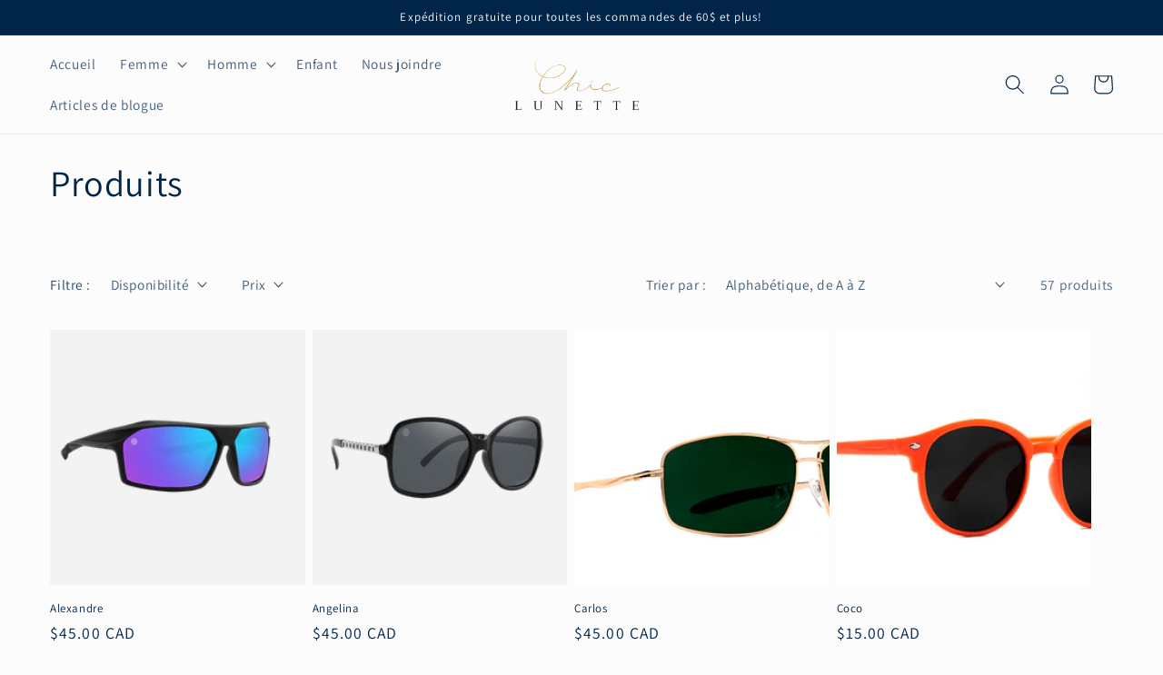

--- FILE ---
content_type: text/html; charset=utf-8
request_url: https://chiclunette.com/collections/all
body_size: 31944
content:
<!doctype html>
<html class="no-js" lang="fr">
  <head>
    <meta charset="utf-8">
    <meta http-equiv="X-UA-Compatible" content="IE=edge">
    <meta name="viewport" content="width=device-width,initial-scale=1">
    <meta name="theme-color" content="">
    <link rel="canonical" href="https://chiclunette.com/collections/all">
    <link rel="preconnect" href="https://cdn.shopify.com" crossorigin><link rel="preconnect" href="https://fonts.shopifycdn.com" crossorigin><title>
      Produits
 &ndash; Chic Lunette</title>

    

    

<meta property="og:site_name" content="Chic Lunette">
<meta property="og:url" content="https://chiclunette.com/collections/all">
<meta property="og:title" content="Produits">
<meta property="og:type" content="website">
<meta property="og:description" content="Découvrez notre vaste gamme de lunettes de soleil polarisées et lunette de lecture à prix abordable pour tous les goûts! 
"><meta property="og:image" content="http://chiclunette.com/cdn/shop/files/Untitled_design_fc457c73-03ad-420c-997c-7da5cd76069d.png?v=1667161857">
  <meta property="og:image:secure_url" content="https://chiclunette.com/cdn/shop/files/Untitled_design_fc457c73-03ad-420c-997c-7da5cd76069d.png?v=1667161857">
  <meta property="og:image:width" content="940">
  <meta property="og:image:height" content="788"><meta name="twitter:card" content="summary_large_image">
<meta name="twitter:title" content="Produits">
<meta name="twitter:description" content="Découvrez notre vaste gamme de lunettes de soleil polarisées et lunette de lecture à prix abordable pour tous les goûts! 
">


    <script src="//chiclunette.com/cdn/shop/t/1/assets/global.js?v=149496944046504657681666462617" defer="defer"></script>
    <script>window.performance && window.performance.mark && window.performance.mark('shopify.content_for_header.start');</script><meta name="google-site-verification" content="3FOb4RXoBI2zyZdUvobuNLrX9pK924lXxjEs0KM0uNc">
<meta id="shopify-digital-wallet" name="shopify-digital-wallet" content="/67009020223/digital_wallets/dialog">
<meta name="shopify-checkout-api-token" content="9875b459190305574e361bc2ecc6e83b">
<link rel="alternate" type="application/atom+xml" title="Feed" href="/collections/all.atom" />
<link rel="next" href="/collections/all?page=2">
<script async="async" src="/checkouts/internal/preloads.js?locale=fr-CA"></script>
<link rel="preconnect" href="https://shop.app" crossorigin="anonymous">
<script async="async" src="https://shop.app/checkouts/internal/preloads.js?locale=fr-CA&shop_id=67009020223" crossorigin="anonymous"></script>
<script id="apple-pay-shop-capabilities" type="application/json">{"shopId":67009020223,"countryCode":"CA","currencyCode":"CAD","merchantCapabilities":["supports3DS"],"merchantId":"gid:\/\/shopify\/Shop\/67009020223","merchantName":"Chic Lunette","requiredBillingContactFields":["postalAddress","email"],"requiredShippingContactFields":["postalAddress","email"],"shippingType":"shipping","supportedNetworks":["visa","masterCard","amex","discover","interac","jcb"],"total":{"type":"pending","label":"Chic Lunette","amount":"1.00"},"shopifyPaymentsEnabled":true,"supportsSubscriptions":true}</script>
<script id="shopify-features" type="application/json">{"accessToken":"9875b459190305574e361bc2ecc6e83b","betas":["rich-media-storefront-analytics"],"domain":"chiclunette.com","predictiveSearch":true,"shopId":67009020223,"locale":"fr"}</script>
<script>var Shopify = Shopify || {};
Shopify.shop = "chic-lunette.myshopify.com";
Shopify.locale = "fr";
Shopify.currency = {"active":"CAD","rate":"1.0"};
Shopify.country = "CA";
Shopify.theme = {"name":"Dawn","id":136828354879,"schema_name":"Dawn","schema_version":"7.0.1","theme_store_id":887,"role":"main"};
Shopify.theme.handle = "null";
Shopify.theme.style = {"id":null,"handle":null};
Shopify.cdnHost = "chiclunette.com/cdn";
Shopify.routes = Shopify.routes || {};
Shopify.routes.root = "/";</script>
<script type="module">!function(o){(o.Shopify=o.Shopify||{}).modules=!0}(window);</script>
<script>!function(o){function n(){var o=[];function n(){o.push(Array.prototype.slice.apply(arguments))}return n.q=o,n}var t=o.Shopify=o.Shopify||{};t.loadFeatures=n(),t.autoloadFeatures=n()}(window);</script>
<script>
  window.ShopifyPay = window.ShopifyPay || {};
  window.ShopifyPay.apiHost = "shop.app\/pay";
  window.ShopifyPay.redirectState = null;
</script>
<script id="shop-js-analytics" type="application/json">{"pageType":"collection"}</script>
<script defer="defer" async type="module" src="//chiclunette.com/cdn/shopifycloud/shop-js/modules/v2/client.init-shop-cart-sync_XvpUV7qp.fr.esm.js"></script>
<script defer="defer" async type="module" src="//chiclunette.com/cdn/shopifycloud/shop-js/modules/v2/chunk.common_C2xzKNNs.esm.js"></script>
<script type="module">
  await import("//chiclunette.com/cdn/shopifycloud/shop-js/modules/v2/client.init-shop-cart-sync_XvpUV7qp.fr.esm.js");
await import("//chiclunette.com/cdn/shopifycloud/shop-js/modules/v2/chunk.common_C2xzKNNs.esm.js");

  window.Shopify.SignInWithShop?.initShopCartSync?.({"fedCMEnabled":true,"windoidEnabled":true});

</script>
<script>
  window.Shopify = window.Shopify || {};
  if (!window.Shopify.featureAssets) window.Shopify.featureAssets = {};
  window.Shopify.featureAssets['shop-js'] = {"shop-cart-sync":["modules/v2/client.shop-cart-sync_C66VAAYi.fr.esm.js","modules/v2/chunk.common_C2xzKNNs.esm.js"],"init-fed-cm":["modules/v2/client.init-fed-cm_By4eIqYa.fr.esm.js","modules/v2/chunk.common_C2xzKNNs.esm.js"],"shop-button":["modules/v2/client.shop-button_Bz0N9rYp.fr.esm.js","modules/v2/chunk.common_C2xzKNNs.esm.js"],"shop-cash-offers":["modules/v2/client.shop-cash-offers_B90ok608.fr.esm.js","modules/v2/chunk.common_C2xzKNNs.esm.js","modules/v2/chunk.modal_7MqWQJ87.esm.js"],"init-windoid":["modules/v2/client.init-windoid_CdJe_Ee3.fr.esm.js","modules/v2/chunk.common_C2xzKNNs.esm.js"],"shop-toast-manager":["modules/v2/client.shop-toast-manager_kCJHoUCw.fr.esm.js","modules/v2/chunk.common_C2xzKNNs.esm.js"],"init-shop-email-lookup-coordinator":["modules/v2/client.init-shop-email-lookup-coordinator_BPuRLqHy.fr.esm.js","modules/v2/chunk.common_C2xzKNNs.esm.js"],"init-shop-cart-sync":["modules/v2/client.init-shop-cart-sync_XvpUV7qp.fr.esm.js","modules/v2/chunk.common_C2xzKNNs.esm.js"],"avatar":["modules/v2/client.avatar_BTnouDA3.fr.esm.js"],"pay-button":["modules/v2/client.pay-button_CmFhG2BZ.fr.esm.js","modules/v2/chunk.common_C2xzKNNs.esm.js"],"init-customer-accounts":["modules/v2/client.init-customer-accounts_C5-IhKGM.fr.esm.js","modules/v2/client.shop-login-button_DrlPOW6Z.fr.esm.js","modules/v2/chunk.common_C2xzKNNs.esm.js","modules/v2/chunk.modal_7MqWQJ87.esm.js"],"init-shop-for-new-customer-accounts":["modules/v2/client.init-shop-for-new-customer-accounts_Cv1WqR1n.fr.esm.js","modules/v2/client.shop-login-button_DrlPOW6Z.fr.esm.js","modules/v2/chunk.common_C2xzKNNs.esm.js","modules/v2/chunk.modal_7MqWQJ87.esm.js"],"shop-login-button":["modules/v2/client.shop-login-button_DrlPOW6Z.fr.esm.js","modules/v2/chunk.common_C2xzKNNs.esm.js","modules/v2/chunk.modal_7MqWQJ87.esm.js"],"init-customer-accounts-sign-up":["modules/v2/client.init-customer-accounts-sign-up_Dqgdz3C3.fr.esm.js","modules/v2/client.shop-login-button_DrlPOW6Z.fr.esm.js","modules/v2/chunk.common_C2xzKNNs.esm.js","modules/v2/chunk.modal_7MqWQJ87.esm.js"],"shop-follow-button":["modules/v2/client.shop-follow-button_D7RRykwK.fr.esm.js","modules/v2/chunk.common_C2xzKNNs.esm.js","modules/v2/chunk.modal_7MqWQJ87.esm.js"],"checkout-modal":["modules/v2/client.checkout-modal_NILs_SXn.fr.esm.js","modules/v2/chunk.common_C2xzKNNs.esm.js","modules/v2/chunk.modal_7MqWQJ87.esm.js"],"lead-capture":["modules/v2/client.lead-capture_CSmE_fhP.fr.esm.js","modules/v2/chunk.common_C2xzKNNs.esm.js","modules/v2/chunk.modal_7MqWQJ87.esm.js"],"shop-login":["modules/v2/client.shop-login_CKcjyRl_.fr.esm.js","modules/v2/chunk.common_C2xzKNNs.esm.js","modules/v2/chunk.modal_7MqWQJ87.esm.js"],"payment-terms":["modules/v2/client.payment-terms_eoGasybT.fr.esm.js","modules/v2/chunk.common_C2xzKNNs.esm.js","modules/v2/chunk.modal_7MqWQJ87.esm.js"]};
</script>
<script id="__st">var __st={"a":67009020223,"offset":-18000,"reqid":"ca994674-8eba-4e5b-bf40-9c40ecc63ad1-1768729684","pageurl":"chiclunette.com\/collections\/all","u":"a6fcad1c8def","p":"collection"};</script>
<script>window.ShopifyPaypalV4VisibilityTracking = true;</script>
<script id="captcha-bootstrap">!function(){'use strict';const t='contact',e='account',n='new_comment',o=[[t,t],['blogs',n],['comments',n],[t,'customer']],c=[[e,'customer_login'],[e,'guest_login'],[e,'recover_customer_password'],[e,'create_customer']],r=t=>t.map((([t,e])=>`form[action*='/${t}']:not([data-nocaptcha='true']) input[name='form_type'][value='${e}']`)).join(','),a=t=>()=>t?[...document.querySelectorAll(t)].map((t=>t.form)):[];function s(){const t=[...o],e=r(t);return a(e)}const i='password',u='form_key',d=['recaptcha-v3-token','g-recaptcha-response','h-captcha-response',i],f=()=>{try{return window.sessionStorage}catch{return}},m='__shopify_v',_=t=>t.elements[u];function p(t,e,n=!1){try{const o=window.sessionStorage,c=JSON.parse(o.getItem(e)),{data:r}=function(t){const{data:e,action:n}=t;return t[m]||n?{data:e,action:n}:{data:t,action:n}}(c);for(const[e,n]of Object.entries(r))t.elements[e]&&(t.elements[e].value=n);n&&o.removeItem(e)}catch(o){console.error('form repopulation failed',{error:o})}}const l='form_type',E='cptcha';function T(t){t.dataset[E]=!0}const w=window,h=w.document,L='Shopify',v='ce_forms',y='captcha';let A=!1;((t,e)=>{const n=(g='f06e6c50-85a8-45c8-87d0-21a2b65856fe',I='https://cdn.shopify.com/shopifycloud/storefront-forms-hcaptcha/ce_storefront_forms_captcha_hcaptcha.v1.5.2.iife.js',D={infoText:'Protégé par hCaptcha',privacyText:'Confidentialité',termsText:'Conditions'},(t,e,n)=>{const o=w[L][v],c=o.bindForm;if(c)return c(t,g,e,D).then(n);var r;o.q.push([[t,g,e,D],n]),r=I,A||(h.body.append(Object.assign(h.createElement('script'),{id:'captcha-provider',async:!0,src:r})),A=!0)});var g,I,D;w[L]=w[L]||{},w[L][v]=w[L][v]||{},w[L][v].q=[],w[L][y]=w[L][y]||{},w[L][y].protect=function(t,e){n(t,void 0,e),T(t)},Object.freeze(w[L][y]),function(t,e,n,w,h,L){const[v,y,A,g]=function(t,e,n){const i=e?o:[],u=t?c:[],d=[...i,...u],f=r(d),m=r(i),_=r(d.filter((([t,e])=>n.includes(e))));return[a(f),a(m),a(_),s()]}(w,h,L),I=t=>{const e=t.target;return e instanceof HTMLFormElement?e:e&&e.form},D=t=>v().includes(t);t.addEventListener('submit',(t=>{const e=I(t);if(!e)return;const n=D(e)&&!e.dataset.hcaptchaBound&&!e.dataset.recaptchaBound,o=_(e),c=g().includes(e)&&(!o||!o.value);(n||c)&&t.preventDefault(),c&&!n&&(function(t){try{if(!f())return;!function(t){const e=f();if(!e)return;const n=_(t);if(!n)return;const o=n.value;o&&e.removeItem(o)}(t);const e=Array.from(Array(32),(()=>Math.random().toString(36)[2])).join('');!function(t,e){_(t)||t.append(Object.assign(document.createElement('input'),{type:'hidden',name:u})),t.elements[u].value=e}(t,e),function(t,e){const n=f();if(!n)return;const o=[...t.querySelectorAll(`input[type='${i}']`)].map((({name:t})=>t)),c=[...d,...o],r={};for(const[a,s]of new FormData(t).entries())c.includes(a)||(r[a]=s);n.setItem(e,JSON.stringify({[m]:1,action:t.action,data:r}))}(t,e)}catch(e){console.error('failed to persist form',e)}}(e),e.submit())}));const S=(t,e)=>{t&&!t.dataset[E]&&(n(t,e.some((e=>e===t))),T(t))};for(const o of['focusin','change'])t.addEventListener(o,(t=>{const e=I(t);D(e)&&S(e,y())}));const B=e.get('form_key'),M=e.get(l),P=B&&M;t.addEventListener('DOMContentLoaded',(()=>{const t=y();if(P)for(const e of t)e.elements[l].value===M&&p(e,B);[...new Set([...A(),...v().filter((t=>'true'===t.dataset.shopifyCaptcha))])].forEach((e=>S(e,t)))}))}(h,new URLSearchParams(w.location.search),n,t,e,['guest_login'])})(!0,!0)}();</script>
<script integrity="sha256-4kQ18oKyAcykRKYeNunJcIwy7WH5gtpwJnB7kiuLZ1E=" data-source-attribution="shopify.loadfeatures" defer="defer" src="//chiclunette.com/cdn/shopifycloud/storefront/assets/storefront/load_feature-a0a9edcb.js" crossorigin="anonymous"></script>
<script crossorigin="anonymous" defer="defer" src="//chiclunette.com/cdn/shopifycloud/storefront/assets/shopify_pay/storefront-65b4c6d7.js?v=20250812"></script>
<script data-source-attribution="shopify.dynamic_checkout.dynamic.init">var Shopify=Shopify||{};Shopify.PaymentButton=Shopify.PaymentButton||{isStorefrontPortableWallets:!0,init:function(){window.Shopify.PaymentButton.init=function(){};var t=document.createElement("script");t.src="https://chiclunette.com/cdn/shopifycloud/portable-wallets/latest/portable-wallets.fr.js",t.type="module",document.head.appendChild(t)}};
</script>
<script data-source-attribution="shopify.dynamic_checkout.buyer_consent">
  function portableWalletsHideBuyerConsent(e){var t=document.getElementById("shopify-buyer-consent"),n=document.getElementById("shopify-subscription-policy-button");t&&n&&(t.classList.add("hidden"),t.setAttribute("aria-hidden","true"),n.removeEventListener("click",e))}function portableWalletsShowBuyerConsent(e){var t=document.getElementById("shopify-buyer-consent"),n=document.getElementById("shopify-subscription-policy-button");t&&n&&(t.classList.remove("hidden"),t.removeAttribute("aria-hidden"),n.addEventListener("click",e))}window.Shopify?.PaymentButton&&(window.Shopify.PaymentButton.hideBuyerConsent=portableWalletsHideBuyerConsent,window.Shopify.PaymentButton.showBuyerConsent=portableWalletsShowBuyerConsent);
</script>
<script data-source-attribution="shopify.dynamic_checkout.cart.bootstrap">document.addEventListener("DOMContentLoaded",(function(){function t(){return document.querySelector("shopify-accelerated-checkout-cart, shopify-accelerated-checkout")}if(t())Shopify.PaymentButton.init();else{new MutationObserver((function(e,n){t()&&(Shopify.PaymentButton.init(),n.disconnect())})).observe(document.body,{childList:!0,subtree:!0})}}));
</script>
<link id="shopify-accelerated-checkout-styles" rel="stylesheet" media="screen" href="https://chiclunette.com/cdn/shopifycloud/portable-wallets/latest/accelerated-checkout-backwards-compat.css" crossorigin="anonymous">
<style id="shopify-accelerated-checkout-cart">
        #shopify-buyer-consent {
  margin-top: 1em;
  display: inline-block;
  width: 100%;
}

#shopify-buyer-consent.hidden {
  display: none;
}

#shopify-subscription-policy-button {
  background: none;
  border: none;
  padding: 0;
  text-decoration: underline;
  font-size: inherit;
  cursor: pointer;
}

#shopify-subscription-policy-button::before {
  box-shadow: none;
}

      </style>
<script id="sections-script" data-sections="header,footer" defer="defer" src="//chiclunette.com/cdn/shop/t/1/compiled_assets/scripts.js?61"></script>
<script>window.performance && window.performance.mark && window.performance.mark('shopify.content_for_header.end');</script>


    <style data-shopify>
      @font-face {
  font-family: Assistant;
  font-weight: 400;
  font-style: normal;
  font-display: swap;
  src: url("//chiclunette.com/cdn/fonts/assistant/assistant_n4.9120912a469cad1cc292572851508ca49d12e768.woff2") format("woff2"),
       url("//chiclunette.com/cdn/fonts/assistant/assistant_n4.6e9875ce64e0fefcd3f4446b7ec9036b3ddd2985.woff") format("woff");
}

      @font-face {
  font-family: Assistant;
  font-weight: 700;
  font-style: normal;
  font-display: swap;
  src: url("//chiclunette.com/cdn/fonts/assistant/assistant_n7.bf44452348ec8b8efa3aa3068825305886b1c83c.woff2") format("woff2"),
       url("//chiclunette.com/cdn/fonts/assistant/assistant_n7.0c887fee83f6b3bda822f1150b912c72da0f7b64.woff") format("woff");
}

      
      
      @font-face {
  font-family: Assistant;
  font-weight: 400;
  font-style: normal;
  font-display: swap;
  src: url("//chiclunette.com/cdn/fonts/assistant/assistant_n4.9120912a469cad1cc292572851508ca49d12e768.woff2") format("woff2"),
       url("//chiclunette.com/cdn/fonts/assistant/assistant_n4.6e9875ce64e0fefcd3f4446b7ec9036b3ddd2985.woff") format("woff");
}


      :root {
        --font-body-family: Assistant, sans-serif;
        --font-body-style: normal;
        --font-body-weight: 400;
        --font-body-weight-bold: 700;

        --font-heading-family: Assistant, sans-serif;
        --font-heading-style: normal;
        --font-heading-weight: 400;

        --font-body-scale: 1.1;
        --font-heading-scale: 0.9090909090909091;

        --color-base-text: 0, 37, 73;
        --color-shadow: 0, 37, 73;
        --color-base-background-1: 252, 252, 252;
        --color-base-background-2: 243, 243, 243;
        --color-base-solid-button-labels: 18, 92, 161;
        --color-base-outline-button-labels: 195, 177, 123;
        --color-base-accent-1: 220, 196, 128;
        --color-base-accent-2: 39, 97, 151;
        --payment-terms-background-color: #fcfcfc;

        --gradient-base-background-1: #fcfcfc;
        --gradient-base-background-2: #f3f3f3;
        --gradient-base-accent-1: #dcc480;
        --gradient-base-accent-2: #276197;

        --media-padding: px;
        --media-border-opacity: 0.05;
        --media-border-width: 1px;
        --media-radius: 0px;
        --media-shadow-opacity: 0.0;
        --media-shadow-horizontal-offset: 0px;
        --media-shadow-vertical-offset: -18px;
        --media-shadow-blur-radius: 5px;
        --media-shadow-visible: 0;

        --page-width: 120rem;
        --page-width-margin: 0rem;

        --product-card-image-padding: 0.0rem;
        --product-card-corner-radius: 0.0rem;
        --product-card-text-alignment: left;
        --product-card-border-width: 0.0rem;
        --product-card-border-opacity: 0.1;
        --product-card-shadow-opacity: 0.0;
        --product-card-shadow-visible: 0;
        --product-card-shadow-horizontal-offset: 0.0rem;
        --product-card-shadow-vertical-offset: 0.4rem;
        --product-card-shadow-blur-radius: 0.5rem;

        --collection-card-image-padding: 0.0rem;
        --collection-card-corner-radius: 0.0rem;
        --collection-card-text-alignment: left;
        --collection-card-border-width: 0.0rem;
        --collection-card-border-opacity: 0.1;
        --collection-card-shadow-opacity: 0.0;
        --collection-card-shadow-visible: 0;
        --collection-card-shadow-horizontal-offset: 0.0rem;
        --collection-card-shadow-vertical-offset: 0.4rem;
        --collection-card-shadow-blur-radius: 0.5rem;

        --blog-card-image-padding: 0.0rem;
        --blog-card-corner-radius: 0.0rem;
        --blog-card-text-alignment: left;
        --blog-card-border-width: 0.0rem;
        --blog-card-border-opacity: 0.1;
        --blog-card-shadow-opacity: 0.0;
        --blog-card-shadow-visible: 0;
        --blog-card-shadow-horizontal-offset: 0.0rem;
        --blog-card-shadow-vertical-offset: 0.4rem;
        --blog-card-shadow-blur-radius: 0.5rem;

        --badge-corner-radius: 4.0rem;

        --popup-border-width: 1px;
        --popup-border-opacity: 0.1;
        --popup-corner-radius: 0px;
        --popup-shadow-opacity: 0.0;
        --popup-shadow-horizontal-offset: 0px;
        --popup-shadow-vertical-offset: 4px;
        --popup-shadow-blur-radius: 5px;

        --drawer-border-width: 1px;
        --drawer-border-opacity: 0.1;
        --drawer-shadow-opacity: 0.0;
        --drawer-shadow-horizontal-offset: 0px;
        --drawer-shadow-vertical-offset: 4px;
        --drawer-shadow-blur-radius: 5px;

        --spacing-sections-desktop: 0px;
        --spacing-sections-mobile: 0px;

        --grid-desktop-vertical-spacing: 8px;
        --grid-desktop-horizontal-spacing: 8px;
        --grid-mobile-vertical-spacing: 4px;
        --grid-mobile-horizontal-spacing: 4px;

        --text-boxes-border-opacity: 0.1;
        --text-boxes-border-width: 0px;
        --text-boxes-radius: 0px;
        --text-boxes-shadow-opacity: 0.0;
        --text-boxes-shadow-visible: 0;
        --text-boxes-shadow-horizontal-offset: 0px;
        --text-boxes-shadow-vertical-offset: 4px;
        --text-boxes-shadow-blur-radius: 5px;

        --buttons-radius: 0px;
        --buttons-radius-outset: 0px;
        --buttons-border-width: 1px;
        --buttons-border-opacity: 1.0;
        --buttons-shadow-opacity: 0.0;
        --buttons-shadow-visible: 0;
        --buttons-shadow-horizontal-offset: 0px;
        --buttons-shadow-vertical-offset: 4px;
        --buttons-shadow-blur-radius: 5px;
        --buttons-border-offset: 0px;

        --inputs-radius: 0px;
        --inputs-border-width: 1px;
        --inputs-border-opacity: 0.55;
        --inputs-shadow-opacity: 0.0;
        --inputs-shadow-horizontal-offset: 0px;
        --inputs-margin-offset: 0px;
        --inputs-shadow-vertical-offset: 4px;
        --inputs-shadow-blur-radius: 5px;
        --inputs-radius-outset: 0px;

        --variant-pills-radius: 40px;
        --variant-pills-border-width: 1px;
        --variant-pills-border-opacity: 0.55;
        --variant-pills-shadow-opacity: 0.0;
        --variant-pills-shadow-horizontal-offset: 0px;
        --variant-pills-shadow-vertical-offset: 4px;
        --variant-pills-shadow-blur-radius: 5px;
      }

      *,
      *::before,
      *::after {
        box-sizing: inherit;
      }

      html {
        box-sizing: border-box;
        font-size: calc(var(--font-body-scale) * 62.5%);
        height: 100%;
      }

      body {
        display: grid;
        grid-template-rows: auto auto 1fr auto;
        grid-template-columns: 100%;
        min-height: 100%;
        margin: 0;
        font-size: 1.5rem;
        letter-spacing: 0.06rem;
        line-height: calc(1 + 0.8 / var(--font-body-scale));
        font-family: var(--font-body-family);
        font-style: var(--font-body-style);
        font-weight: var(--font-body-weight);
      }

      @media screen and (min-width: 750px) {
        body {
          font-size: 1.6rem;
        }
      }
    </style>

    <link href="//chiclunette.com/cdn/shop/t/1/assets/base.css?v=88290808517547527771666462632" rel="stylesheet" type="text/css" media="all" />
<link rel="preload" as="font" href="//chiclunette.com/cdn/fonts/assistant/assistant_n4.9120912a469cad1cc292572851508ca49d12e768.woff2" type="font/woff2" crossorigin><link rel="preload" as="font" href="//chiclunette.com/cdn/fonts/assistant/assistant_n4.9120912a469cad1cc292572851508ca49d12e768.woff2" type="font/woff2" crossorigin><link rel="stylesheet" href="//chiclunette.com/cdn/shop/t/1/assets/component-predictive-search.css?v=83512081251802922551666462613" media="print" onload="this.media='all'"><script>document.documentElement.className = document.documentElement.className.replace('no-js', 'js');
    if (Shopify.designMode) {
      document.documentElement.classList.add('shopify-design-mode');
    }
    </script>
  <link href="https://monorail-edge.shopifysvc.com" rel="dns-prefetch">
<script>(function(){if ("sendBeacon" in navigator && "performance" in window) {try {var session_token_from_headers = performance.getEntriesByType('navigation')[0].serverTiming.find(x => x.name == '_s').description;} catch {var session_token_from_headers = undefined;}var session_cookie_matches = document.cookie.match(/_shopify_s=([^;]*)/);var session_token_from_cookie = session_cookie_matches && session_cookie_matches.length === 2 ? session_cookie_matches[1] : "";var session_token = session_token_from_headers || session_token_from_cookie || "";function handle_abandonment_event(e) {var entries = performance.getEntries().filter(function(entry) {return /monorail-edge.shopifysvc.com/.test(entry.name);});if (!window.abandonment_tracked && entries.length === 0) {window.abandonment_tracked = true;var currentMs = Date.now();var navigation_start = performance.timing.navigationStart;var payload = {shop_id: 67009020223,url: window.location.href,navigation_start,duration: currentMs - navigation_start,session_token,page_type: "collection"};window.navigator.sendBeacon("https://monorail-edge.shopifysvc.com/v1/produce", JSON.stringify({schema_id: "online_store_buyer_site_abandonment/1.1",payload: payload,metadata: {event_created_at_ms: currentMs,event_sent_at_ms: currentMs}}));}}window.addEventListener('pagehide', handle_abandonment_event);}}());</script>
<script id="web-pixels-manager-setup">(function e(e,d,r,n,o){if(void 0===o&&(o={}),!Boolean(null===(a=null===(i=window.Shopify)||void 0===i?void 0:i.analytics)||void 0===a?void 0:a.replayQueue)){var i,a;window.Shopify=window.Shopify||{};var t=window.Shopify;t.analytics=t.analytics||{};var s=t.analytics;s.replayQueue=[],s.publish=function(e,d,r){return s.replayQueue.push([e,d,r]),!0};try{self.performance.mark("wpm:start")}catch(e){}var l=function(){var e={modern:/Edge?\/(1{2}[4-9]|1[2-9]\d|[2-9]\d{2}|\d{4,})\.\d+(\.\d+|)|Firefox\/(1{2}[4-9]|1[2-9]\d|[2-9]\d{2}|\d{4,})\.\d+(\.\d+|)|Chrom(ium|e)\/(9{2}|\d{3,})\.\d+(\.\d+|)|(Maci|X1{2}).+ Version\/(15\.\d+|(1[6-9]|[2-9]\d|\d{3,})\.\d+)([,.]\d+|)( \(\w+\)|)( Mobile\/\w+|) Safari\/|Chrome.+OPR\/(9{2}|\d{3,})\.\d+\.\d+|(CPU[ +]OS|iPhone[ +]OS|CPU[ +]iPhone|CPU IPhone OS|CPU iPad OS)[ +]+(15[._]\d+|(1[6-9]|[2-9]\d|\d{3,})[._]\d+)([._]\d+|)|Android:?[ /-](13[3-9]|1[4-9]\d|[2-9]\d{2}|\d{4,})(\.\d+|)(\.\d+|)|Android.+Firefox\/(13[5-9]|1[4-9]\d|[2-9]\d{2}|\d{4,})\.\d+(\.\d+|)|Android.+Chrom(ium|e)\/(13[3-9]|1[4-9]\d|[2-9]\d{2}|\d{4,})\.\d+(\.\d+|)|SamsungBrowser\/([2-9]\d|\d{3,})\.\d+/,legacy:/Edge?\/(1[6-9]|[2-9]\d|\d{3,})\.\d+(\.\d+|)|Firefox\/(5[4-9]|[6-9]\d|\d{3,})\.\d+(\.\d+|)|Chrom(ium|e)\/(5[1-9]|[6-9]\d|\d{3,})\.\d+(\.\d+|)([\d.]+$|.*Safari\/(?![\d.]+ Edge\/[\d.]+$))|(Maci|X1{2}).+ Version\/(10\.\d+|(1[1-9]|[2-9]\d|\d{3,})\.\d+)([,.]\d+|)( \(\w+\)|)( Mobile\/\w+|) Safari\/|Chrome.+OPR\/(3[89]|[4-9]\d|\d{3,})\.\d+\.\d+|(CPU[ +]OS|iPhone[ +]OS|CPU[ +]iPhone|CPU IPhone OS|CPU iPad OS)[ +]+(10[._]\d+|(1[1-9]|[2-9]\d|\d{3,})[._]\d+)([._]\d+|)|Android:?[ /-](13[3-9]|1[4-9]\d|[2-9]\d{2}|\d{4,})(\.\d+|)(\.\d+|)|Mobile Safari.+OPR\/([89]\d|\d{3,})\.\d+\.\d+|Android.+Firefox\/(13[5-9]|1[4-9]\d|[2-9]\d{2}|\d{4,})\.\d+(\.\d+|)|Android.+Chrom(ium|e)\/(13[3-9]|1[4-9]\d|[2-9]\d{2}|\d{4,})\.\d+(\.\d+|)|Android.+(UC? ?Browser|UCWEB|U3)[ /]?(15\.([5-9]|\d{2,})|(1[6-9]|[2-9]\d|\d{3,})\.\d+)\.\d+|SamsungBrowser\/(5\.\d+|([6-9]|\d{2,})\.\d+)|Android.+MQ{2}Browser\/(14(\.(9|\d{2,})|)|(1[5-9]|[2-9]\d|\d{3,})(\.\d+|))(\.\d+|)|K[Aa][Ii]OS\/(3\.\d+|([4-9]|\d{2,})\.\d+)(\.\d+|)/},d=e.modern,r=e.legacy,n=navigator.userAgent;return n.match(d)?"modern":n.match(r)?"legacy":"unknown"}(),u="modern"===l?"modern":"legacy",c=(null!=n?n:{modern:"",legacy:""})[u],f=function(e){return[e.baseUrl,"/wpm","/b",e.hashVersion,"modern"===e.buildTarget?"m":"l",".js"].join("")}({baseUrl:d,hashVersion:r,buildTarget:u}),m=function(e){var d=e.version,r=e.bundleTarget,n=e.surface,o=e.pageUrl,i=e.monorailEndpoint;return{emit:function(e){var a=e.status,t=e.errorMsg,s=(new Date).getTime(),l=JSON.stringify({metadata:{event_sent_at_ms:s},events:[{schema_id:"web_pixels_manager_load/3.1",payload:{version:d,bundle_target:r,page_url:o,status:a,surface:n,error_msg:t},metadata:{event_created_at_ms:s}}]});if(!i)return console&&console.warn&&console.warn("[Web Pixels Manager] No Monorail endpoint provided, skipping logging."),!1;try{return self.navigator.sendBeacon.bind(self.navigator)(i,l)}catch(e){}var u=new XMLHttpRequest;try{return u.open("POST",i,!0),u.setRequestHeader("Content-Type","text/plain"),u.send(l),!0}catch(e){return console&&console.warn&&console.warn("[Web Pixels Manager] Got an unhandled error while logging to Monorail."),!1}}}}({version:r,bundleTarget:l,surface:e.surface,pageUrl:self.location.href,monorailEndpoint:e.monorailEndpoint});try{o.browserTarget=l,function(e){var d=e.src,r=e.async,n=void 0===r||r,o=e.onload,i=e.onerror,a=e.sri,t=e.scriptDataAttributes,s=void 0===t?{}:t,l=document.createElement("script"),u=document.querySelector("head"),c=document.querySelector("body");if(l.async=n,l.src=d,a&&(l.integrity=a,l.crossOrigin="anonymous"),s)for(var f in s)if(Object.prototype.hasOwnProperty.call(s,f))try{l.dataset[f]=s[f]}catch(e){}if(o&&l.addEventListener("load",o),i&&l.addEventListener("error",i),u)u.appendChild(l);else{if(!c)throw new Error("Did not find a head or body element to append the script");c.appendChild(l)}}({src:f,async:!0,onload:function(){if(!function(){var e,d;return Boolean(null===(d=null===(e=window.Shopify)||void 0===e?void 0:e.analytics)||void 0===d?void 0:d.initialized)}()){var d=window.webPixelsManager.init(e)||void 0;if(d){var r=window.Shopify.analytics;r.replayQueue.forEach((function(e){var r=e[0],n=e[1],o=e[2];d.publishCustomEvent(r,n,o)})),r.replayQueue=[],r.publish=d.publishCustomEvent,r.visitor=d.visitor,r.initialized=!0}}},onerror:function(){return m.emit({status:"failed",errorMsg:"".concat(f," has failed to load")})},sri:function(e){var d=/^sha384-[A-Za-z0-9+/=]+$/;return"string"==typeof e&&d.test(e)}(c)?c:"",scriptDataAttributes:o}),m.emit({status:"loading"})}catch(e){m.emit({status:"failed",errorMsg:(null==e?void 0:e.message)||"Unknown error"})}}})({shopId: 67009020223,storefrontBaseUrl: "https://chiclunette.com",extensionsBaseUrl: "https://extensions.shopifycdn.com/cdn/shopifycloud/web-pixels-manager",monorailEndpoint: "https://monorail-edge.shopifysvc.com/unstable/produce_batch",surface: "storefront-renderer",enabledBetaFlags: ["2dca8a86"],webPixelsConfigList: [{"id":"875102527","configuration":"{\"config\":\"{\\\"pixel_id\\\":\\\"GT-PJWLGFB\\\",\\\"target_country\\\":\\\"CA\\\",\\\"gtag_events\\\":[{\\\"type\\\":\\\"purchase\\\",\\\"action_label\\\":\\\"MC-P7LX0QY8QY\\\"},{\\\"type\\\":\\\"page_view\\\",\\\"action_label\\\":\\\"MC-P7LX0QY8QY\\\"},{\\\"type\\\":\\\"view_item\\\",\\\"action_label\\\":\\\"MC-P7LX0QY8QY\\\"}],\\\"enable_monitoring_mode\\\":false}\"}","eventPayloadVersion":"v1","runtimeContext":"OPEN","scriptVersion":"b2a88bafab3e21179ed38636efcd8a93","type":"APP","apiClientId":1780363,"privacyPurposes":[],"dataSharingAdjustments":{"protectedCustomerApprovalScopes":["read_customer_address","read_customer_email","read_customer_name","read_customer_personal_data","read_customer_phone"]}},{"id":"266862911","configuration":"{\"pixel_id\":\"3300005150253408\",\"pixel_type\":\"facebook_pixel\",\"metaapp_system_user_token\":\"-\"}","eventPayloadVersion":"v1","runtimeContext":"OPEN","scriptVersion":"ca16bc87fe92b6042fbaa3acc2fbdaa6","type":"APP","apiClientId":2329312,"privacyPurposes":["ANALYTICS","MARKETING","SALE_OF_DATA"],"dataSharingAdjustments":{"protectedCustomerApprovalScopes":["read_customer_address","read_customer_email","read_customer_name","read_customer_personal_data","read_customer_phone"]}},{"id":"shopify-app-pixel","configuration":"{}","eventPayloadVersion":"v1","runtimeContext":"STRICT","scriptVersion":"0450","apiClientId":"shopify-pixel","type":"APP","privacyPurposes":["ANALYTICS","MARKETING"]},{"id":"shopify-custom-pixel","eventPayloadVersion":"v1","runtimeContext":"LAX","scriptVersion":"0450","apiClientId":"shopify-pixel","type":"CUSTOM","privacyPurposes":["ANALYTICS","MARKETING"]}],isMerchantRequest: false,initData: {"shop":{"name":"Chic Lunette","paymentSettings":{"currencyCode":"CAD"},"myshopifyDomain":"chic-lunette.myshopify.com","countryCode":"CA","storefrontUrl":"https:\/\/chiclunette.com"},"customer":null,"cart":null,"checkout":null,"productVariants":[],"purchasingCompany":null},},"https://chiclunette.com/cdn","fcfee988w5aeb613cpc8e4bc33m6693e112",{"modern":"","legacy":""},{"shopId":"67009020223","storefrontBaseUrl":"https:\/\/chiclunette.com","extensionBaseUrl":"https:\/\/extensions.shopifycdn.com\/cdn\/shopifycloud\/web-pixels-manager","surface":"storefront-renderer","enabledBetaFlags":"[\"2dca8a86\"]","isMerchantRequest":"false","hashVersion":"fcfee988w5aeb613cpc8e4bc33m6693e112","publish":"custom","events":"[[\"page_viewed\",{}],[\"collection_viewed\",{\"collection\":{\"id\":\"\",\"title\":\"Produits\",\"productVariants\":[{\"price\":{\"amount\":45.0,\"currencyCode\":\"CAD\"},\"product\":{\"title\":\"Alexandre\",\"vendor\":\"Chic Lunette\",\"id\":\"9021902324031\",\"untranslatedTitle\":\"Alexandre\",\"url\":\"\/products\/alexandre\",\"type\":\"Polarisée\"},\"id\":\"47301771362623\",\"image\":{\"src\":\"\/\/chiclunette.com\/cdn\/shop\/files\/5104-PVXL-C1-2.webp?v=1700349289\"},\"sku\":\"5104\",\"title\":\"Gris\",\"untranslatedTitle\":\"Gris\"},{\"price\":{\"amount\":45.0,\"currencyCode\":\"CAD\"},\"product\":{\"title\":\"Angelina\",\"vendor\":\"Chic Lunette\",\"id\":\"9021908549951\",\"untranslatedTitle\":\"Angelina\",\"url\":\"\/products\/angelina\",\"type\":\"\"},\"id\":\"47301819957567\",\"image\":{\"src\":\"\/\/chiclunette.com\/cdn\/shop\/files\/CD14P-C1-1.webp?v=1700349512\"},\"sku\":\"CD14P\",\"title\":\"Noir\",\"untranslatedTitle\":\"Noir\"},{\"price\":{\"amount\":45.0,\"currencyCode\":\"CAD\"},\"product\":{\"title\":\"Carlos\",\"vendor\":\"Chic Lunette\",\"id\":\"9024773587263\",\"untranslatedTitle\":\"Carlos\",\"url\":\"\/products\/carlos\",\"type\":\"\"},\"id\":\"47313711628607\",\"image\":{\"src\":\"\/\/chiclunette.com\/cdn\/shop\/files\/8011-03-01-2.jpg?v=1700449679\"},\"sku\":\"8011\",\"title\":\"Noir\",\"untranslatedTitle\":\"Noir\"},{\"price\":{\"amount\":15.0,\"currencyCode\":\"CAD\"},\"product\":{\"title\":\"Coco\",\"vendor\":\"Chic Lunette\",\"id\":\"9021824270655\",\"untranslatedTitle\":\"Coco\",\"url\":\"\/products\/charlie-1\",\"type\":\"\"},\"id\":\"47301602607423\",\"image\":{\"src\":\"\/\/chiclunette.com\/cdn\/shop\/files\/9058-55-01-2.jpg?v=1700183393\"},\"sku\":\"9059\",\"title\":\"Orange\",\"untranslatedTitle\":\"Orange\"},{\"price\":{\"amount\":45.0,\"currencyCode\":\"CAD\"},\"product\":{\"title\":\"Colorado\",\"vendor\":\"Chic Lunette\",\"id\":\"8272494199103\",\"untranslatedTitle\":\"Colorado\",\"url\":\"\/products\/colorado\",\"type\":\"Polarisée\"},\"id\":\"44759593845055\",\"image\":{\"src\":\"\/\/chiclunette.com\/cdn\/shop\/files\/AY03P-C1-2.webp?v=1700184107\"},\"sku\":\"\",\"title\":\"Noir\",\"untranslatedTitle\":\"Noir\"},{\"price\":{\"amount\":45.0,\"currencyCode\":\"CAD\"},\"product\":{\"title\":\"Daphnee\",\"vendor\":\"Chic Lunette\",\"id\":\"9024766902591\",\"untranslatedTitle\":\"Daphnee\",\"url\":\"\/products\/daphnee\",\"type\":\"Polarisée\"},\"id\":\"47313686167871\",\"image\":{\"src\":\"\/\/chiclunette.com\/cdn\/shop\/files\/8326-01-01-02.jpg?v=1700449296\"},\"sku\":\"8326\",\"title\":\"Noir\",\"untranslatedTitle\":\"Noir\"},{\"price\":{\"amount\":45.0,\"currencyCode\":\"CAD\"},\"product\":{\"title\":\"Enzo\",\"vendor\":\"Chic Lunette\",\"id\":\"9021866639679\",\"untranslatedTitle\":\"Enzo\",\"url\":\"\/products\/enzo\",\"type\":\"Polarisée\"},\"id\":\"47301684265279\",\"image\":{\"src\":\"\/\/chiclunette.com\/cdn\/shop\/files\/55003-POL-c1-2.webp?v=1700186956\"},\"sku\":\"55003\",\"title\":\"Noir\/bleu\",\"untranslatedTitle\":\"Noir\/bleu\"},{\"price\":{\"amount\":30.0,\"currencyCode\":\"CAD\"},\"product\":{\"title\":\"Ethan\",\"vendor\":\"Chic Lunette\",\"id\":\"9012457144639\",\"untranslatedTitle\":\"Ethan\",\"url\":\"\/products\/ethan\",\"type\":\"Conduite\"},\"id\":\"47275114496319\",\"image\":{\"src\":\"\/\/chiclunette.com\/cdn\/shop\/files\/2709-33-23-2.jpg?v=1699929589\"},\"sku\":\"2709-41\",\"title\":\"Default Title\",\"untranslatedTitle\":\"Default Title\"},{\"price\":{\"amount\":30.0,\"currencyCode\":\"CAD\"},\"product\":{\"title\":\"Everest\",\"vendor\":\"Chic Lunette\",\"id\":\"8270702477631\",\"untranslatedTitle\":\"Everest\",\"url\":\"\/products\/everest\",\"type\":\"lunette de soleil\"},\"id\":\"44753466949951\",\"image\":{\"src\":\"\/\/chiclunette.com\/cdn\/shop\/products\/Sanstitre_34.png?v=1679801860\"},\"sku\":\"\",\"title\":\"Default Title\",\"untranslatedTitle\":\"Default Title\"},{\"price\":{\"amount\":45.0,\"currencyCode\":\"CAD\"},\"product\":{\"title\":\"Florida\",\"vendor\":\"Chic Lunette\",\"id\":\"8272520184127\",\"untranslatedTitle\":\"Florida\",\"url\":\"\/products\/florida\",\"type\":\"Par dessus\"},\"id\":\"44759668851007\",\"image\":{\"src\":\"\/\/chiclunette.com\/cdn\/shop\/files\/Untitleddesign_15.png?v=1700189398\"},\"sku\":\"\",\"title\":\"Camouflage Brun\",\"untranslatedTitle\":\"Camouflage Brun\"},{\"price\":{\"amount\":45.0,\"currencyCode\":\"CAD\"},\"product\":{\"title\":\"Harry\",\"vendor\":\"Chic Lunette\",\"id\":\"8114762973503\",\"untranslatedTitle\":\"Harry\",\"url\":\"\/products\/harry\",\"type\":\"Polarisée\"},\"id\":\"44202885546303\",\"image\":{\"src\":\"\/\/chiclunette.com\/cdn\/shop\/products\/Sanstitre_33.png?v=1679794409\"},\"sku\":\"\",\"title\":\"Default Title\",\"untranslatedTitle\":\"Default Title\"},{\"price\":{\"amount\":30.0,\"currencyCode\":\"CAD\"},\"product\":{\"title\":\"Hemlock\",\"vendor\":\"Chic Lunette\",\"id\":\"9220414931263\",\"untranslatedTitle\":\"Hemlock\",\"url\":\"\/products\/hemlock\",\"type\":\"\"},\"id\":\"48042089218367\",\"image\":{\"src\":\"\/\/chiclunette.com\/cdn\/shop\/files\/Hemlock_Steet_6199-3.jpg?v=1710903887\"},\"sku\":\"6199\",\"title\":\"Noir\",\"untranslatedTitle\":\"Noir\"},{\"price\":{\"amount\":45.0,\"currencyCode\":\"CAD\"},\"product\":{\"title\":\"Hugo\",\"vendor\":\"Chic Lunette\",\"id\":\"9021891576127\",\"untranslatedTitle\":\"Hugo\",\"url\":\"\/products\/hugo\",\"type\":\"\"},\"id\":\"47301741150527\",\"image\":{\"src\":\"\/\/chiclunette.com\/cdn\/shop\/files\/59101PVX-c1-1.webp?v=1700189772\"},\"sku\":\"59101\",\"title\":\"Bleu\/noir\",\"untranslatedTitle\":\"Bleu\/noir\"},{\"price\":{\"amount\":45.0,\"currencyCode\":\"CAD\"},\"product\":{\"title\":\"Laura\",\"vendor\":\"Chic Lunette\",\"id\":\"8114752422207\",\"untranslatedTitle\":\"Laura\",\"url\":\"\/products\/laura\",\"type\":\"Polarisée\"},\"id\":\"44202807165247\",\"image\":{\"src\":\"\/\/chiclunette.com\/cdn\/shop\/products\/image_530de999-6998-4e8a-852e-ca5478263a0b.jpg?v=1671679203\"},\"sku\":\"\",\"title\":\"Default Title\",\"untranslatedTitle\":\"Default Title\"},{\"price\":{\"amount\":45.0,\"currencyCode\":\"CAD\"},\"product\":{\"title\":\"Lawrance\",\"vendor\":\"Chic Lunette\",\"id\":\"9012695040319\",\"untranslatedTitle\":\"Lawrance\",\"url\":\"\/products\/lawrance\",\"type\":\"Polarisée\"},\"id\":\"48041996681535\",\"image\":{\"src\":\"\/\/chiclunette.com\/cdn\/shop\/files\/8807_01_01_2.jpg?v=1710900600\"},\"sku\":\"8807\",\"title\":\"Noir\",\"untranslatedTitle\":\"Noir\"},{\"price\":{\"amount\":30.0,\"currencyCode\":\"CAD\"},\"product\":{\"title\":\"Logan\",\"vendor\":\"Chic Lunette\",\"id\":\"9012504166719\",\"untranslatedTitle\":\"Logan\",\"url\":\"\/products\/logan\",\"type\":\"\"},\"id\":\"47275176755519\",\"image\":{\"src\":\"\/\/chiclunette.com\/cdn\/shop\/files\/4002-13-23-2.jpg?v=1699929947\"},\"sku\":\"4002-41\",\"title\":\"Vert\",\"untranslatedTitle\":\"Vert\"}]}}]]"});</script><script>
  window.ShopifyAnalytics = window.ShopifyAnalytics || {};
  window.ShopifyAnalytics.meta = window.ShopifyAnalytics.meta || {};
  window.ShopifyAnalytics.meta.currency = 'CAD';
  var meta = {"products":[{"id":9021902324031,"gid":"gid:\/\/shopify\/Product\/9021902324031","vendor":"Chic Lunette","type":"Polarisée","handle":"alexandre","variants":[{"id":47301771362623,"price":4500,"name":"Alexandre - Gris","public_title":"Gris","sku":"5104"},{"id":47301771395391,"price":4500,"name":"Alexandre - Orange","public_title":"Orange","sku":"5105"}],"remote":false},{"id":9021908549951,"gid":"gid:\/\/shopify\/Product\/9021908549951","vendor":"Chic Lunette","type":"","handle":"angelina","variants":[{"id":47301819957567,"price":4500,"name":"Angelina - Noir","public_title":"Noir","sku":"CD14P"}],"remote":false},{"id":9024773587263,"gid":"gid:\/\/shopify\/Product\/9024773587263","vendor":"Chic Lunette","type":"","handle":"carlos","variants":[{"id":47313711628607,"price":4500,"name":"Carlos - Noir","public_title":"Noir","sku":"8011"},{"id":47313711694143,"price":4500,"name":"Carlos - Brun","public_title":"Brun","sku":"8011"},{"id":47313711726911,"price":4500,"name":"Carlos - Vert","public_title":"Vert","sku":"8011"}],"remote":false},{"id":9021824270655,"gid":"gid:\/\/shopify\/Product\/9021824270655","vendor":"Chic Lunette","type":"","handle":"charlie-1","variants":[{"id":47301602607423,"price":1500,"name":"Coco - Orange","public_title":"Orange","sku":"9059"},{"id":47301602640191,"price":1500,"name":"Coco - Bleu","public_title":"Bleu","sku":"9060"},{"id":47301602672959,"price":1500,"name":"Coco - Rouge","public_title":"Rouge","sku":"9061"},{"id":47301602705727,"price":1500,"name":"Coco - Noir","public_title":"Noir","sku":"9062"},{"id":47301602738495,"price":1500,"name":"Coco - Vert","public_title":"Vert","sku":"9063"},{"id":47310736195903,"price":1500,"name":"Coco - Mauve","public_title":"Mauve","sku":""}],"remote":false},{"id":8272494199103,"gid":"gid:\/\/shopify\/Product\/8272494199103","vendor":"Chic Lunette","type":"Polarisée","handle":"colorado","variants":[{"id":44759593845055,"price":4500,"name":"Colorado - Noir","public_title":"Noir","sku":""},{"id":44759593877823,"price":4500,"name":"Colorado - Bleu","public_title":"Bleu","sku":""},{"id":44759593910591,"price":4500,"name":"Colorado - Vert","public_title":"Vert","sku":""},{"id":44759593943359,"price":4500,"name":"Colorado - Gris","public_title":"Gris","sku":""},{"id":44759593976127,"price":4500,"name":"Colorado - Rouge","public_title":"Rouge","sku":""}],"remote":false},{"id":9024766902591,"gid":"gid:\/\/shopify\/Product\/9024766902591","vendor":"Chic Lunette","type":"Polarisée","handle":"daphnee","variants":[{"id":47313686167871,"price":4500,"name":"Daphnee - Noir","public_title":"Noir","sku":"8326"},{"id":47313686200639,"price":4500,"name":"Daphnee - Rose","public_title":"Rose","sku":"8327"},{"id":47313686233407,"price":4500,"name":"Daphnee - Transparent","public_title":"Transparent","sku":"8328"},{"id":47313686266175,"price":4500,"name":"Daphnee - Tortoise","public_title":"Tortoise","sku":"8329"}],"remote":false},{"id":9021866639679,"gid":"gid:\/\/shopify\/Product\/9021866639679","vendor":"Chic Lunette","type":"Polarisée","handle":"enzo","variants":[{"id":47301684265279,"price":4500,"name":"Enzo - Noir\/bleu","public_title":"Noir\/bleu","sku":"55003"},{"id":47301684363583,"price":4500,"name":"Enzo - Blanc\/bleu","public_title":"Blanc\/bleu","sku":"55004"},{"id":47301684396351,"price":4500,"name":"Enzo - Noir","public_title":"Noir","sku":"55005"},{"id":47301684429119,"price":4500,"name":"Enzo - Gris","public_title":"Gris","sku":"55006"}],"remote":false},{"id":9012457144639,"gid":"gid:\/\/shopify\/Product\/9012457144639","vendor":"Chic Lunette","type":"Conduite","handle":"ethan","variants":[{"id":47275114496319,"price":3000,"name":"Ethan","public_title":null,"sku":"2709-41"}],"remote":false},{"id":8270702477631,"gid":"gid:\/\/shopify\/Product\/8270702477631","vendor":"Chic Lunette","type":"lunette de soleil","handle":"everest","variants":[{"id":44753466949951,"price":3000,"name":"Everest","public_title":null,"sku":""}],"remote":false},{"id":8272520184127,"gid":"gid:\/\/shopify\/Product\/8272520184127","vendor":"Chic Lunette","type":"Par dessus","handle":"florida","variants":[{"id":44759668851007,"price":4500,"name":"Florida - Camouflage Brun","public_title":"Camouflage Brun","sku":""},{"id":44759668883775,"price":4500,"name":"Florida - Camouflage Orange","public_title":"Camouflage Orange","sku":""},{"id":44759668916543,"price":4500,"name":"Florida - Noir-Noir","public_title":"Noir-Noir","sku":""},{"id":44759668949311,"price":4500,"name":"Florida - Noir-Miroir","public_title":"Noir-Miroir","sku":""},{"id":44759668982079,"price":4500,"name":"Florida - Gris","public_title":"Gris","sku":""},{"id":44759669014847,"price":4500,"name":"Florida - Bleu","public_title":"Bleu","sku":""}],"remote":false},{"id":8114762973503,"gid":"gid:\/\/shopify\/Product\/8114762973503","vendor":"Chic Lunette","type":"Polarisée","handle":"harry","variants":[{"id":44202885546303,"price":4500,"name":"Harry","public_title":null,"sku":""}],"remote":false},{"id":9220414931263,"gid":"gid:\/\/shopify\/Product\/9220414931263","vendor":"Chic Lunette","type":"","handle":"hemlock","variants":[{"id":48042089218367,"price":3000,"name":"Hemlock - Noir","public_title":"Noir","sku":"6199"},{"id":48042089251135,"price":3000,"name":"Hemlock - Marron","public_title":"Marron","sku":"6200"},{"id":48042089283903,"price":3000,"name":"Hemlock - Ambre","public_title":"Ambre","sku":"6201"}],"remote":false},{"id":9021891576127,"gid":"gid:\/\/shopify\/Product\/9021891576127","vendor":"Chic Lunette","type":"","handle":"hugo","variants":[{"id":47301741150527,"price":4500,"name":"Hugo - Bleu\/noir","public_title":"Bleu\/noir","sku":"59101"},{"id":47301741183295,"price":4500,"name":"Hugo - Bleu","public_title":"Bleu","sku":"59102"},{"id":47301741216063,"price":4500,"name":"Hugo - Brun","public_title":"Brun","sku":"59103"},{"id":47301741248831,"price":4500,"name":"Hugo - Orange","public_title":"Orange","sku":"59104"},{"id":47301741281599,"price":4500,"name":"Hugo - Gris","public_title":"Gris","sku":"59105"}],"remote":false},{"id":8114752422207,"gid":"gid:\/\/shopify\/Product\/8114752422207","vendor":"Chic Lunette","type":"Polarisée","handle":"laura","variants":[{"id":44202807165247,"price":4500,"name":"Laura","public_title":null,"sku":""}],"remote":false},{"id":9012695040319,"gid":"gid:\/\/shopify\/Product\/9012695040319","vendor":"Chic Lunette","type":"Polarisée","handle":"lawrance","variants":[{"id":48041996681535,"price":4500,"name":"Lawrance - Noir","public_title":"Noir","sku":"8807"},{"id":48041996714303,"price":4500,"name":"Lawrance - Marron\/Noir","public_title":"Marron\/Noir","sku":"8808"},{"id":48041996747071,"price":4500,"name":"Lawrance - Noir\/Rouge","public_title":"Noir\/Rouge","sku":"8809"},{"id":48041996779839,"price":4500,"name":"Lawrance - Noir\/Bleu","public_title":"Noir\/Bleu","sku":"8810"}],"remote":false},{"id":9012504166719,"gid":"gid:\/\/shopify\/Product\/9012504166719","vendor":"Chic Lunette","type":"","handle":"logan","variants":[{"id":47275176755519,"price":3000,"name":"Logan - Vert","public_title":"Vert","sku":"4002-41"},{"id":47275176919359,"price":3000,"name":"Logan - Bleu","public_title":"Bleu","sku":"4002-42"},{"id":47275176952127,"price":3000,"name":"Logan - Jaune","public_title":"Jaune","sku":"4002-43"},{"id":47275176984895,"price":3000,"name":"Logan - Rouge","public_title":"Rouge","sku":"4002-44"}],"remote":false}],"page":{"pageType":"collection","requestId":"ca994674-8eba-4e5b-bf40-9c40ecc63ad1-1768729684"}};
  for (var attr in meta) {
    window.ShopifyAnalytics.meta[attr] = meta[attr];
  }
</script>
<script class="analytics">
  (function () {
    var customDocumentWrite = function(content) {
      var jquery = null;

      if (window.jQuery) {
        jquery = window.jQuery;
      } else if (window.Checkout && window.Checkout.$) {
        jquery = window.Checkout.$;
      }

      if (jquery) {
        jquery('body').append(content);
      }
    };

    var hasLoggedConversion = function(token) {
      if (token) {
        return document.cookie.indexOf('loggedConversion=' + token) !== -1;
      }
      return false;
    }

    var setCookieIfConversion = function(token) {
      if (token) {
        var twoMonthsFromNow = new Date(Date.now());
        twoMonthsFromNow.setMonth(twoMonthsFromNow.getMonth() + 2);

        document.cookie = 'loggedConversion=' + token + '; expires=' + twoMonthsFromNow;
      }
    }

    var trekkie = window.ShopifyAnalytics.lib = window.trekkie = window.trekkie || [];
    if (trekkie.integrations) {
      return;
    }
    trekkie.methods = [
      'identify',
      'page',
      'ready',
      'track',
      'trackForm',
      'trackLink'
    ];
    trekkie.factory = function(method) {
      return function() {
        var args = Array.prototype.slice.call(arguments);
        args.unshift(method);
        trekkie.push(args);
        return trekkie;
      };
    };
    for (var i = 0; i < trekkie.methods.length; i++) {
      var key = trekkie.methods[i];
      trekkie[key] = trekkie.factory(key);
    }
    trekkie.load = function(config) {
      trekkie.config = config || {};
      trekkie.config.initialDocumentCookie = document.cookie;
      var first = document.getElementsByTagName('script')[0];
      var script = document.createElement('script');
      script.type = 'text/javascript';
      script.onerror = function(e) {
        var scriptFallback = document.createElement('script');
        scriptFallback.type = 'text/javascript';
        scriptFallback.onerror = function(error) {
                var Monorail = {
      produce: function produce(monorailDomain, schemaId, payload) {
        var currentMs = new Date().getTime();
        var event = {
          schema_id: schemaId,
          payload: payload,
          metadata: {
            event_created_at_ms: currentMs,
            event_sent_at_ms: currentMs
          }
        };
        return Monorail.sendRequest("https://" + monorailDomain + "/v1/produce", JSON.stringify(event));
      },
      sendRequest: function sendRequest(endpointUrl, payload) {
        // Try the sendBeacon API
        if (window && window.navigator && typeof window.navigator.sendBeacon === 'function' && typeof window.Blob === 'function' && !Monorail.isIos12()) {
          var blobData = new window.Blob([payload], {
            type: 'text/plain'
          });

          if (window.navigator.sendBeacon(endpointUrl, blobData)) {
            return true;
          } // sendBeacon was not successful

        } // XHR beacon

        var xhr = new XMLHttpRequest();

        try {
          xhr.open('POST', endpointUrl);
          xhr.setRequestHeader('Content-Type', 'text/plain');
          xhr.send(payload);
        } catch (e) {
          console.log(e);
        }

        return false;
      },
      isIos12: function isIos12() {
        return window.navigator.userAgent.lastIndexOf('iPhone; CPU iPhone OS 12_') !== -1 || window.navigator.userAgent.lastIndexOf('iPad; CPU OS 12_') !== -1;
      }
    };
    Monorail.produce('monorail-edge.shopifysvc.com',
      'trekkie_storefront_load_errors/1.1',
      {shop_id: 67009020223,
      theme_id: 136828354879,
      app_name: "storefront",
      context_url: window.location.href,
      source_url: "//chiclunette.com/cdn/s/trekkie.storefront.cd680fe47e6c39ca5d5df5f0a32d569bc48c0f27.min.js"});

        };
        scriptFallback.async = true;
        scriptFallback.src = '//chiclunette.com/cdn/s/trekkie.storefront.cd680fe47e6c39ca5d5df5f0a32d569bc48c0f27.min.js';
        first.parentNode.insertBefore(scriptFallback, first);
      };
      script.async = true;
      script.src = '//chiclunette.com/cdn/s/trekkie.storefront.cd680fe47e6c39ca5d5df5f0a32d569bc48c0f27.min.js';
      first.parentNode.insertBefore(script, first);
    };
    trekkie.load(
      {"Trekkie":{"appName":"storefront","development":false,"defaultAttributes":{"shopId":67009020223,"isMerchantRequest":null,"themeId":136828354879,"themeCityHash":"2177949784771466556","contentLanguage":"fr","currency":"CAD","eventMetadataId":"f1d112b8-5140-49e3-9f43-5418855f5038"},"isServerSideCookieWritingEnabled":true,"monorailRegion":"shop_domain","enabledBetaFlags":["65f19447"]},"Session Attribution":{},"S2S":{"facebookCapiEnabled":true,"source":"trekkie-storefront-renderer","apiClientId":580111}}
    );

    var loaded = false;
    trekkie.ready(function() {
      if (loaded) return;
      loaded = true;

      window.ShopifyAnalytics.lib = window.trekkie;

      var originalDocumentWrite = document.write;
      document.write = customDocumentWrite;
      try { window.ShopifyAnalytics.merchantGoogleAnalytics.call(this); } catch(error) {};
      document.write = originalDocumentWrite;

      window.ShopifyAnalytics.lib.page(null,{"pageType":"collection","requestId":"ca994674-8eba-4e5b-bf40-9c40ecc63ad1-1768729684","shopifyEmitted":true});

      var match = window.location.pathname.match(/checkouts\/(.+)\/(thank_you|post_purchase)/)
      var token = match? match[1]: undefined;
      if (!hasLoggedConversion(token)) {
        setCookieIfConversion(token);
        window.ShopifyAnalytics.lib.track("Viewed Product Category",{"currency":"CAD","category":"Collection: all","collectionName":"all","nonInteraction":true},undefined,undefined,{"shopifyEmitted":true});
      }
    });


        var eventsListenerScript = document.createElement('script');
        eventsListenerScript.async = true;
        eventsListenerScript.src = "//chiclunette.com/cdn/shopifycloud/storefront/assets/shop_events_listener-3da45d37.js";
        document.getElementsByTagName('head')[0].appendChild(eventsListenerScript);

})();</script>
<script
  defer
  src="https://chiclunette.com/cdn/shopifycloud/perf-kit/shopify-perf-kit-3.0.4.min.js"
  data-application="storefront-renderer"
  data-shop-id="67009020223"
  data-render-region="gcp-us-central1"
  data-page-type="collection"
  data-theme-instance-id="136828354879"
  data-theme-name="Dawn"
  data-theme-version="7.0.1"
  data-monorail-region="shop_domain"
  data-resource-timing-sampling-rate="10"
  data-shs="true"
  data-shs-beacon="true"
  data-shs-export-with-fetch="true"
  data-shs-logs-sample-rate="1"
  data-shs-beacon-endpoint="https://chiclunette.com/api/collect"
></script>
</head>

  <body class="gradient">
    <a class="skip-to-content-link button visually-hidden" href="#MainContent">
      Ignorer et passer au contenu
    </a>

<script src="//chiclunette.com/cdn/shop/t/1/assets/cart.js?v=83971781268232213281666462609" defer="defer"></script>

<style>
  .drawer {
    visibility: hidden;
  }
</style>

<cart-drawer class="drawer is-empty">
  <div id="CartDrawer" class="cart-drawer">
    <div id="CartDrawer-Overlay"class="cart-drawer__overlay"></div>
    <div class="drawer__inner" role="dialog" aria-modal="true" aria-label="Votre panier" tabindex="-1"><div class="drawer__inner-empty">
          <div class="cart-drawer__warnings center">
            <div class="cart-drawer__empty-content">
              <h2 class="cart__empty-text">Votre panier est vide</h2>
              <button class="drawer__close" type="button" onclick="this.closest('cart-drawer').close()" aria-label="Fermer"><svg xmlns="http://www.w3.org/2000/svg" aria-hidden="true" focusable="false" role="presentation" class="icon icon-close" fill="none" viewBox="0 0 18 17">
  <path d="M.865 15.978a.5.5 0 00.707.707l7.433-7.431 7.579 7.282a.501.501 0 00.846-.37.5.5 0 00-.153-.351L9.712 8.546l7.417-7.416a.5.5 0 10-.707-.708L8.991 7.853 1.413.573a.5.5 0 10-.693.72l7.563 7.268-7.418 7.417z" fill="currentColor">
</svg>
</button>
              <a href="/collections/all" class="button">
                Continuer les achats
              </a><p class="cart__login-title h3">Vous possédez un compte ?</p>
                <p class="cart__login-paragraph">
                  <a href="https://chiclunette.com/customer_authentication/redirect?locale=fr&region_country=CA" class="link underlined-link">Connectez-vous</a> pour payer plus vite.
                </p></div>
          </div></div><div class="drawer__header">
        <h2 class="drawer__heading">Votre panier</h2>
        <button class="drawer__close" type="button" onclick="this.closest('cart-drawer').close()" aria-label="Fermer"><svg xmlns="http://www.w3.org/2000/svg" aria-hidden="true" focusable="false" role="presentation" class="icon icon-close" fill="none" viewBox="0 0 18 17">
  <path d="M.865 15.978a.5.5 0 00.707.707l7.433-7.431 7.579 7.282a.501.501 0 00.846-.37.5.5 0 00-.153-.351L9.712 8.546l7.417-7.416a.5.5 0 10-.707-.708L8.991 7.853 1.413.573a.5.5 0 10-.693.72l7.563 7.268-7.418 7.417z" fill="currentColor">
</svg>
</button>
      </div>
      <cart-drawer-items class=" is-empty">
        <form action="/cart" id="CartDrawer-Form" class="cart__contents cart-drawer__form" method="post">
          <div id="CartDrawer-CartItems" class="drawer__contents js-contents"><p id="CartDrawer-LiveRegionText" class="visually-hidden" role="status"></p>
            <p id="CartDrawer-LineItemStatus" class="visually-hidden" aria-hidden="true" role="status">Chargement en cours...</p>
          </div>
          <div id="CartDrawer-CartErrors" role="alert"></div>
        </form>
      </cart-drawer-items>
      <div class="drawer__footer"><!-- Start blocks-->
        <!-- Subtotals-->

        <div class="cart-drawer__footer" >
          <div class="totals" role="status">
            <h2 class="totals__subtotal">Sous-total</h2>
            <p class="totals__subtotal-value">$0.00 CAD</p>
          </div>

          <div></div>

          <small class="tax-note caption-large rte">Taxes et <a href="/policies/shipping-policy">frais d'expédition</a> calculés lors du paiement
</small>
        </div>

        <!-- CTAs -->

        <div class="cart__ctas" >
          <noscript>
            <button type="submit" class="cart__update-button button button--secondary" form="CartDrawer-Form">
              Mettre à jour
            </button>
          </noscript>

          <button type="submit" id="CartDrawer-Checkout" class="cart__checkout-button button" name="checkout" form="CartDrawer-Form" disabled>
            Procéder au paiement
          </button>
        </div>
      </div>
    </div>
  </div>
</cart-drawer>

<script>
  document.addEventListener('DOMContentLoaded', function() {
    function isIE() {
      const ua = window.navigator.userAgent;
      const msie = ua.indexOf('MSIE ');
      const trident = ua.indexOf('Trident/');

      return (msie > 0 || trident > 0);
    }

    if (!isIE()) return;
    const cartSubmitInput = document.createElement('input');
    cartSubmitInput.setAttribute('name', 'checkout');
    cartSubmitInput.setAttribute('type', 'hidden');
    document.querySelector('#cart').appendChild(cartSubmitInput);
    document.querySelector('#checkout').addEventListener('click', function(event) {
      document.querySelector('#cart').submit();
    });
  });
</script>

<div id="shopify-section-announcement-bar" class="shopify-section"><div class="announcement-bar color-inverse gradient" role="region" aria-label="Annonce" ><div class="page-width">
                <p class="announcement-bar__message center h5">
                  Expédition gratuite pour toutes les commandes de 60$ et plus!
</p>
              </div></div>
</div>
    <div id="shopify-section-header" class="shopify-section section-header"><link rel="stylesheet" href="//chiclunette.com/cdn/shop/t/1/assets/component-list-menu.css?v=151968516119678728991666462621" media="print" onload="this.media='all'">
<link rel="stylesheet" href="//chiclunette.com/cdn/shop/t/1/assets/component-search.css?v=96455689198851321781666462607" media="print" onload="this.media='all'">
<link rel="stylesheet" href="//chiclunette.com/cdn/shop/t/1/assets/component-menu-drawer.css?v=182311192829367774911666462610" media="print" onload="this.media='all'">
<link rel="stylesheet" href="//chiclunette.com/cdn/shop/t/1/assets/component-cart-notification.css?v=183358051719344305851666462604" media="print" onload="this.media='all'">
<link rel="stylesheet" href="//chiclunette.com/cdn/shop/t/1/assets/component-cart-items.css?v=23917223812499722491666462632" media="print" onload="this.media='all'"><link rel="stylesheet" href="//chiclunette.com/cdn/shop/t/1/assets/component-price.css?v=65402837579211014041666462610" media="print" onload="this.media='all'">
  <link rel="stylesheet" href="//chiclunette.com/cdn/shop/t/1/assets/component-loading-overlay.css?v=167310470843593579841666462635" media="print" onload="this.media='all'"><link href="//chiclunette.com/cdn/shop/t/1/assets/component-cart-drawer.css?v=35930391193938886121666462606" rel="stylesheet" type="text/css" media="all" />
  <link href="//chiclunette.com/cdn/shop/t/1/assets/component-cart.css?v=61086454150987525971666462635" rel="stylesheet" type="text/css" media="all" />
  <link href="//chiclunette.com/cdn/shop/t/1/assets/component-totals.css?v=86168756436424464851666462610" rel="stylesheet" type="text/css" media="all" />
  <link href="//chiclunette.com/cdn/shop/t/1/assets/component-price.css?v=65402837579211014041666462610" rel="stylesheet" type="text/css" media="all" />
  <link href="//chiclunette.com/cdn/shop/t/1/assets/component-discounts.css?v=152760482443307489271666462616" rel="stylesheet" type="text/css" media="all" />
  <link href="//chiclunette.com/cdn/shop/t/1/assets/component-loading-overlay.css?v=167310470843593579841666462635" rel="stylesheet" type="text/css" media="all" />
<noscript><link href="//chiclunette.com/cdn/shop/t/1/assets/component-list-menu.css?v=151968516119678728991666462621" rel="stylesheet" type="text/css" media="all" /></noscript>
<noscript><link href="//chiclunette.com/cdn/shop/t/1/assets/component-search.css?v=96455689198851321781666462607" rel="stylesheet" type="text/css" media="all" /></noscript>
<noscript><link href="//chiclunette.com/cdn/shop/t/1/assets/component-menu-drawer.css?v=182311192829367774911666462610" rel="stylesheet" type="text/css" media="all" /></noscript>
<noscript><link href="//chiclunette.com/cdn/shop/t/1/assets/component-cart-notification.css?v=183358051719344305851666462604" rel="stylesheet" type="text/css" media="all" /></noscript>
<noscript><link href="//chiclunette.com/cdn/shop/t/1/assets/component-cart-items.css?v=23917223812499722491666462632" rel="stylesheet" type="text/css" media="all" /></noscript>

<style>
  header-drawer {
    justify-self: start;
    margin-left: -1.2rem;
  }

  .header__heading-logo {
    max-width: 150px;
  }

  @media screen and (min-width: 990px) {
    header-drawer {
      display: none;
    }
  }

  .menu-drawer-container {
    display: flex;
  }

  .list-menu {
    list-style: none;
    padding: 0;
    margin: 0;
  }

  .list-menu--inline {
    display: inline-flex;
    flex-wrap: wrap;
  }

  summary.list-menu__item {
    padding-right: 2.7rem;
  }

  .list-menu__item {
    display: flex;
    align-items: center;
    line-height: calc(1 + 0.3 / var(--font-body-scale));
  }

  .list-menu__item--link {
    text-decoration: none;
    padding-bottom: 1rem;
    padding-top: 1rem;
    line-height: calc(1 + 0.8 / var(--font-body-scale));
  }

  @media screen and (min-width: 750px) {
    .list-menu__item--link {
      padding-bottom: 0.5rem;
      padding-top: 0.5rem;
    }
  }
</style><style data-shopify>.header {
    padding-top: 4px;
    padding-bottom: 4px;
  }

  .section-header {
    margin-bottom: 0px;
  }

  @media screen and (min-width: 750px) {
    .section-header {
      margin-bottom: 0px;
    }
  }

  @media screen and (min-width: 990px) {
    .header {
      padding-top: 8px;
      padding-bottom: 8px;
    }
  }</style><script src="//chiclunette.com/cdn/shop/t/1/assets/details-disclosure.js?v=153497636716254413831666462628" defer="defer"></script>
<script src="//chiclunette.com/cdn/shop/t/1/assets/details-modal.js?v=4511761896672669691666462627" defer="defer"></script>
<script src="//chiclunette.com/cdn/shop/t/1/assets/cart-notification.js?v=160453272920806432391666462609" defer="defer"></script><script src="//chiclunette.com/cdn/shop/t/1/assets/cart-drawer.js?v=44260131999403604181666462619" defer="defer"></script><svg xmlns="http://www.w3.org/2000/svg" class="hidden">
  <symbol id="icon-search" viewbox="0 0 18 19" fill="none">
    <path fill-rule="evenodd" clip-rule="evenodd" d="M11.03 11.68A5.784 5.784 0 112.85 3.5a5.784 5.784 0 018.18 8.18zm.26 1.12a6.78 6.78 0 11.72-.7l5.4 5.4a.5.5 0 11-.71.7l-5.41-5.4z" fill="currentColor"/>
  </symbol>

  <symbol id="icon-close" class="icon icon-close" fill="none" viewBox="0 0 18 17">
    <path d="M.865 15.978a.5.5 0 00.707.707l7.433-7.431 7.579 7.282a.501.501 0 00.846-.37.5.5 0 00-.153-.351L9.712 8.546l7.417-7.416a.5.5 0 10-.707-.708L8.991 7.853 1.413.573a.5.5 0 10-.693.72l7.563 7.268-7.418 7.417z" fill="currentColor">
  </symbol>
</svg>
<sticky-header class="header-wrapper color-background-1 gradient header-wrapper--border-bottom">
  <header class="header header--middle-center header--mobile-center page-width header--has-menu"><header-drawer data-breakpoint="tablet">
        <details id="Details-menu-drawer-container" class="menu-drawer-container">
          <summary class="header__icon header__icon--menu header__icon--summary link focus-inset" aria-label="Menu">
            <span>
              <svg xmlns="http://www.w3.org/2000/svg" aria-hidden="true" focusable="false" role="presentation" class="icon icon-hamburger" fill="none" viewBox="0 0 18 16">
  <path d="M1 .5a.5.5 0 100 1h15.71a.5.5 0 000-1H1zM.5 8a.5.5 0 01.5-.5h15.71a.5.5 0 010 1H1A.5.5 0 01.5 8zm0 7a.5.5 0 01.5-.5h15.71a.5.5 0 010 1H1a.5.5 0 01-.5-.5z" fill="currentColor">
</svg>

              <svg xmlns="http://www.w3.org/2000/svg" aria-hidden="true" focusable="false" role="presentation" class="icon icon-close" fill="none" viewBox="0 0 18 17">
  <path d="M.865 15.978a.5.5 0 00.707.707l7.433-7.431 7.579 7.282a.501.501 0 00.846-.37.5.5 0 00-.153-.351L9.712 8.546l7.417-7.416a.5.5 0 10-.707-.708L8.991 7.853 1.413.573a.5.5 0 10-.693.72l7.563 7.268-7.418 7.417z" fill="currentColor">
</svg>

            </span>
          </summary>
          <div id="menu-drawer" class="gradient menu-drawer motion-reduce" tabindex="-1">
            <div class="menu-drawer__inner-container">
              <div class="menu-drawer__navigation-container">
                <nav class="menu-drawer__navigation">
                  <ul class="menu-drawer__menu has-submenu list-menu" role="list"><li><a href="/" class="menu-drawer__menu-item list-menu__item link link--text focus-inset">
                            Accueil
                          </a></li><li><details id="Details-menu-drawer-menu-item-2">
                            <summary class="menu-drawer__menu-item list-menu__item link link--text focus-inset">
                              Femme
                              <svg viewBox="0 0 14 10" fill="none" aria-hidden="true" focusable="false" role="presentation" class="icon icon-arrow" xmlns="http://www.w3.org/2000/svg">
  <path fill-rule="evenodd" clip-rule="evenodd" d="M8.537.808a.5.5 0 01.817-.162l4 4a.5.5 0 010 .708l-4 4a.5.5 0 11-.708-.708L11.793 5.5H1a.5.5 0 010-1h10.793L8.646 1.354a.5.5 0 01-.109-.546z" fill="currentColor">
</svg>

                              <svg aria-hidden="true" focusable="false" role="presentation" class="icon icon-caret" viewBox="0 0 10 6">
  <path fill-rule="evenodd" clip-rule="evenodd" d="M9.354.646a.5.5 0 00-.708 0L5 4.293 1.354.646a.5.5 0 00-.708.708l4 4a.5.5 0 00.708 0l4-4a.5.5 0 000-.708z" fill="currentColor">
</svg>

                            </summary>
                            <div id="link-femme" class="menu-drawer__submenu has-submenu gradient motion-reduce" tabindex="-1">
                              <div class="menu-drawer__inner-submenu">
                                <button class="menu-drawer__close-button link link--text focus-inset" aria-expanded="true">
                                  <svg viewBox="0 0 14 10" fill="none" aria-hidden="true" focusable="false" role="presentation" class="icon icon-arrow" xmlns="http://www.w3.org/2000/svg">
  <path fill-rule="evenodd" clip-rule="evenodd" d="M8.537.808a.5.5 0 01.817-.162l4 4a.5.5 0 010 .708l-4 4a.5.5 0 11-.708-.708L11.793 5.5H1a.5.5 0 010-1h10.793L8.646 1.354a.5.5 0 01-.109-.546z" fill="currentColor">
</svg>

                                  Femme
                                </button>
                                <ul class="menu-drawer__menu list-menu" role="list" tabindex="-1"><li><a href="/collections/femme" class="menu-drawer__menu-item link link--text list-menu__item focus-inset">
                                          Tous les modèles
                                        </a></li><li><a href="/collections/polarisee" class="menu-drawer__menu-item link link--text list-menu__item focus-inset">
                                          Polarisée
                                        </a></li><li><a href="/collections/sans-force" class="menu-drawer__menu-item link link--text list-menu__item focus-inset">
                                          Sans Force
                                        </a></li></ul>
                              </div>
                            </div>
                          </details></li><li><details id="Details-menu-drawer-menu-item-3">
                            <summary class="menu-drawer__menu-item list-menu__item link link--text focus-inset">
                              Homme
                              <svg viewBox="0 0 14 10" fill="none" aria-hidden="true" focusable="false" role="presentation" class="icon icon-arrow" xmlns="http://www.w3.org/2000/svg">
  <path fill-rule="evenodd" clip-rule="evenodd" d="M8.537.808a.5.5 0 01.817-.162l4 4a.5.5 0 010 .708l-4 4a.5.5 0 11-.708-.708L11.793 5.5H1a.5.5 0 010-1h10.793L8.646 1.354a.5.5 0 01-.109-.546z" fill="currentColor">
</svg>

                              <svg aria-hidden="true" focusable="false" role="presentation" class="icon icon-caret" viewBox="0 0 10 6">
  <path fill-rule="evenodd" clip-rule="evenodd" d="M9.354.646a.5.5 0 00-.708 0L5 4.293 1.354.646a.5.5 0 00-.708.708l4 4a.5.5 0 00.708 0l4-4a.5.5 0 000-.708z" fill="currentColor">
</svg>

                            </summary>
                            <div id="link-homme" class="menu-drawer__submenu has-submenu gradient motion-reduce" tabindex="-1">
                              <div class="menu-drawer__inner-submenu">
                                <button class="menu-drawer__close-button link link--text focus-inset" aria-expanded="true">
                                  <svg viewBox="0 0 14 10" fill="none" aria-hidden="true" focusable="false" role="presentation" class="icon icon-arrow" xmlns="http://www.w3.org/2000/svg">
  <path fill-rule="evenodd" clip-rule="evenodd" d="M8.537.808a.5.5 0 01.817-.162l4 4a.5.5 0 010 .708l-4 4a.5.5 0 11-.708-.708L11.793 5.5H1a.5.5 0 010-1h10.793L8.646 1.354a.5.5 0 01-.109-.546z" fill="currentColor">
</svg>

                                  Homme
                                </button>
                                <ul class="menu-drawer__menu list-menu" role="list" tabindex="-1"><li><a href="/collections/homme" class="menu-drawer__menu-item link link--text list-menu__item focus-inset">
                                          Tous les modèles
                                        </a></li><li><a href="/collections/polarisee-1" class="menu-drawer__menu-item link link--text list-menu__item focus-inset">
                                          Polarisée
                                        </a></li></ul>
                              </div>
                            </div>
                          </details></li><li><a href="/collections/enfant" class="menu-drawer__menu-item list-menu__item link link--text focus-inset">
                            Enfant
                          </a></li><li><a href="/pages/contact" class="menu-drawer__menu-item list-menu__item link link--text focus-inset">
                            Nous joindre
                          </a></li><li><a href="/blogs/articles-de-blogue" class="menu-drawer__menu-item list-menu__item link link--text focus-inset">
                            Articles de blogue
                          </a></li></ul>
                </nav>
                <div class="menu-drawer__utility-links"><a href="https://chiclunette.com/customer_authentication/redirect?locale=fr&region_country=CA" class="menu-drawer__account link focus-inset h5">
                      <svg xmlns="http://www.w3.org/2000/svg" aria-hidden="true" focusable="false" role="presentation" class="icon icon-account" fill="none" viewBox="0 0 18 19">
  <path fill-rule="evenodd" clip-rule="evenodd" d="M6 4.5a3 3 0 116 0 3 3 0 01-6 0zm3-4a4 4 0 100 8 4 4 0 000-8zm5.58 12.15c1.12.82 1.83 2.24 1.91 4.85H1.51c.08-2.6.79-4.03 1.9-4.85C4.66 11.75 6.5 11.5 9 11.5s4.35.26 5.58 1.15zM9 10.5c-2.5 0-4.65.24-6.17 1.35C1.27 12.98.5 14.93.5 18v.5h17V18c0-3.07-.77-5.02-2.33-6.15-1.52-1.1-3.67-1.35-6.17-1.35z" fill="currentColor">
</svg>

Connexion</a><ul class="list list-social list-unstyled" role="list"></ul>
                </div>
              </div>
            </div>
          </div>
        </details>
      </header-drawer><nav class="header__inline-menu">
          <ul class="list-menu list-menu--inline" role="list"><li><a href="/" class="header__menu-item list-menu__item link link--text focus-inset">
                    <span>Accueil</span>
                  </a></li><li><header-menu>
                    <details id="Details-HeaderMenu-2">
                      <summary class="header__menu-item list-menu__item link focus-inset">
                        <span>Femme</span>
                        <svg aria-hidden="true" focusable="false" role="presentation" class="icon icon-caret" viewBox="0 0 10 6">
  <path fill-rule="evenodd" clip-rule="evenodd" d="M9.354.646a.5.5 0 00-.708 0L5 4.293 1.354.646a.5.5 0 00-.708.708l4 4a.5.5 0 00.708 0l4-4a.5.5 0 000-.708z" fill="currentColor">
</svg>

                      </summary>
                      <ul id="HeaderMenu-MenuList-2" class="header__submenu list-menu list-menu--disclosure gradient caption-large motion-reduce global-settings-popup" role="list" tabindex="-1"><li><a href="/collections/femme" class="header__menu-item list-menu__item link link--text focus-inset caption-large">
                                Tous les modèles
                              </a></li><li><a href="/collections/polarisee" class="header__menu-item list-menu__item link link--text focus-inset caption-large">
                                Polarisée
                              </a></li><li><a href="/collections/sans-force" class="header__menu-item list-menu__item link link--text focus-inset caption-large">
                                Sans Force
                              </a></li></ul>
                    </details>
                  </header-menu></li><li><header-menu>
                    <details id="Details-HeaderMenu-3">
                      <summary class="header__menu-item list-menu__item link focus-inset">
                        <span>Homme</span>
                        <svg aria-hidden="true" focusable="false" role="presentation" class="icon icon-caret" viewBox="0 0 10 6">
  <path fill-rule="evenodd" clip-rule="evenodd" d="M9.354.646a.5.5 0 00-.708 0L5 4.293 1.354.646a.5.5 0 00-.708.708l4 4a.5.5 0 00.708 0l4-4a.5.5 0 000-.708z" fill="currentColor">
</svg>

                      </summary>
                      <ul id="HeaderMenu-MenuList-3" class="header__submenu list-menu list-menu--disclosure gradient caption-large motion-reduce global-settings-popup" role="list" tabindex="-1"><li><a href="/collections/homme" class="header__menu-item list-menu__item link link--text focus-inset caption-large">
                                Tous les modèles
                              </a></li><li><a href="/collections/polarisee-1" class="header__menu-item list-menu__item link link--text focus-inset caption-large">
                                Polarisée
                              </a></li></ul>
                    </details>
                  </header-menu></li><li><a href="/collections/enfant" class="header__menu-item list-menu__item link link--text focus-inset">
                    <span>Enfant</span>
                  </a></li><li><a href="/pages/contact" class="header__menu-item list-menu__item link link--text focus-inset">
                    <span>Nous joindre</span>
                  </a></li><li><a href="/blogs/articles-de-blogue" class="header__menu-item list-menu__item link link--text focus-inset">
                    <span>Articles de blogue</span>
                  </a></li></ul>
        </nav><a href="/" class="header__heading-link link link--text focus-inset"><img src="//chiclunette.com/cdn/shop/files/ChicLunette_logo_gold_10ccd421-829f-40c2-9f4e-c6cd53be7142.png?v=1724636567" alt="Chic Lunette" srcset="//chiclunette.com/cdn/shop/files/ChicLunette_logo_gold_10ccd421-829f-40c2-9f4e-c6cd53be7142.png?v=1724636567&amp;width=50 50w, //chiclunette.com/cdn/shop/files/ChicLunette_logo_gold_10ccd421-829f-40c2-9f4e-c6cd53be7142.png?v=1724636567&amp;width=100 100w, //chiclunette.com/cdn/shop/files/ChicLunette_logo_gold_10ccd421-829f-40c2-9f4e-c6cd53be7142.png?v=1724636567&amp;width=150 150w, //chiclunette.com/cdn/shop/files/ChicLunette_logo_gold_10ccd421-829f-40c2-9f4e-c6cd53be7142.png?v=1724636567&amp;width=200 200w, //chiclunette.com/cdn/shop/files/ChicLunette_logo_gold_10ccd421-829f-40c2-9f4e-c6cd53be7142.png?v=1724636567&amp;width=250 250w, //chiclunette.com/cdn/shop/files/ChicLunette_logo_gold_10ccd421-829f-40c2-9f4e-c6cd53be7142.png?v=1724636567&amp;width=300 300w, //chiclunette.com/cdn/shop/files/ChicLunette_logo_gold_10ccd421-829f-40c2-9f4e-c6cd53be7142.png?v=1724636567&amp;width=400 400w, //chiclunette.com/cdn/shop/files/ChicLunette_logo_gold_10ccd421-829f-40c2-9f4e-c6cd53be7142.png?v=1724636567&amp;width=500 500w" width="150" height="75.0" class="header__heading-logo">
</a><div class="header__icons">
      <details-modal class="header__search">
        <details>
          <summary class="header__icon header__icon--search header__icon--summary link focus-inset modal__toggle" aria-haspopup="dialog" aria-label="Recherche">
            <span>
              <svg class="modal__toggle-open icon icon-search" aria-hidden="true" focusable="false" role="presentation">
                <use href="#icon-search">
              </svg>
              <svg class="modal__toggle-close icon icon-close" aria-hidden="true" focusable="false" role="presentation">
                <use href="#icon-close">
              </svg>
            </span>
          </summary>
          <div class="search-modal modal__content gradient" role="dialog" aria-modal="true" aria-label="Recherche">
            <div class="modal-overlay"></div>
            <div class="search-modal__content search-modal__content-bottom" tabindex="-1"><predictive-search class="search-modal__form" data-loading-text="Chargement en cours..."><form action="/search" method="get" role="search" class="search search-modal__form">
                  <div class="field">
                    <input class="search__input field__input"
                      id="Search-In-Modal"
                      type="search"
                      name="q"
                      value=""
                      placeholder="Recherche"role="combobox"
                        aria-expanded="false"
                        aria-owns="predictive-search-results-list"
                        aria-controls="predictive-search-results-list"
                        aria-haspopup="listbox"
                        aria-autocomplete="list"
                        autocorrect="off"
                        autocomplete="off"
                        autocapitalize="off"
                        spellcheck="false">
                    <label class="field__label" for="Search-In-Modal">Recherche</label>
                    <input type="hidden" name="options[prefix]" value="last">
                    <button class="search__button field__button" aria-label="Recherche">
                      <svg class="icon icon-search" aria-hidden="true" focusable="false" role="presentation">
                        <use href="#icon-search">
                      </svg>
                    </button>
                  </div><div class="predictive-search predictive-search--header" tabindex="-1" data-predictive-search>
                      <div class="predictive-search__loading-state">
                        <svg aria-hidden="true" focusable="false" role="presentation" class="spinner" viewBox="0 0 66 66" xmlns="http://www.w3.org/2000/svg">
                          <circle class="path" fill="none" stroke-width="6" cx="33" cy="33" r="30"></circle>
                        </svg>
                      </div>
                    </div>

                    <span class="predictive-search-status visually-hidden" role="status" aria-hidden="true"></span></form></predictive-search><button type="button" class="search-modal__close-button modal__close-button link link--text focus-inset" aria-label="Fermer">
                <svg class="icon icon-close" aria-hidden="true" focusable="false" role="presentation">
                  <use href="#icon-close">
                </svg>
              </button>
            </div>
          </div>
        </details>
      </details-modal><a href="https://chiclunette.com/customer_authentication/redirect?locale=fr&region_country=CA" class="header__icon header__icon--account link focus-inset small-hide">
          <svg xmlns="http://www.w3.org/2000/svg" aria-hidden="true" focusable="false" role="presentation" class="icon icon-account" fill="none" viewBox="0 0 18 19">
  <path fill-rule="evenodd" clip-rule="evenodd" d="M6 4.5a3 3 0 116 0 3 3 0 01-6 0zm3-4a4 4 0 100 8 4 4 0 000-8zm5.58 12.15c1.12.82 1.83 2.24 1.91 4.85H1.51c.08-2.6.79-4.03 1.9-4.85C4.66 11.75 6.5 11.5 9 11.5s4.35.26 5.58 1.15zM9 10.5c-2.5 0-4.65.24-6.17 1.35C1.27 12.98.5 14.93.5 18v.5h17V18c0-3.07-.77-5.02-2.33-6.15-1.52-1.1-3.67-1.35-6.17-1.35z" fill="currentColor">
</svg>

          <span class="visually-hidden">Connexion</span>
        </a><a href="/cart" class="header__icon header__icon--cart link focus-inset" id="cart-icon-bubble"><svg class="icon icon-cart-empty" aria-hidden="true" focusable="false" role="presentation" xmlns="http://www.w3.org/2000/svg" viewBox="0 0 40 40" fill="none">
  <path d="m15.75 11.8h-3.16l-.77 11.6a5 5 0 0 0 4.99 5.34h7.38a5 5 0 0 0 4.99-5.33l-.78-11.61zm0 1h-2.22l-.71 10.67a4 4 0 0 0 3.99 4.27h7.38a4 4 0 0 0 4-4.27l-.72-10.67h-2.22v.63a4.75 4.75 0 1 1 -9.5 0zm8.5 0h-7.5v.63a3.75 3.75 0 1 0 7.5 0z" fill="currentColor" fill-rule="evenodd"/>
</svg>
<span class="visually-hidden">Panier</span></a>
    </div>
  </header>
</sticky-header>

<script type="application/ld+json">
  {
    "@context": "http://schema.org",
    "@type": "Organization",
    "name": "Chic Lunette",
    
      "logo": "https:\/\/chiclunette.com\/cdn\/shop\/files\/ChicLunette_logo_gold_10ccd421-829f-40c2-9f4e-c6cd53be7142.png?v=1724636567\u0026width=1318",
    
    "sameAs": [
      "",
      "",
      "",
      "",
      "",
      "",
      "",
      "",
      ""
    ],
    "url": "https:\/\/chiclunette.com"
  }
</script>
</div>
    <main id="MainContent" class="content-for-layout focus-none" role="main" tabindex="-1">
      <div id="shopify-section-template--16707244654911__banner" class="shopify-section section">
<link href="//chiclunette.com/cdn/shop/t/1/assets/component-collection-hero.css?v=40426793502088958311666462624" rel="stylesheet" type="text/css" media="all" />
<style data-shopify>@media screen and (max-width: 749px) {
    .collection-hero--with-image .collection-hero__inner {
      padding-bottom: calc(0px + 2rem);
    }
  }</style><div class="collection-hero color-background-1 gradient">
  <div class="collection-hero__inner page-width">
    <div class="collection-hero__text-wrapper">
      <h1 class="collection-hero__title">
        <span class="visually-hidden">Collection: </span>Produits</h1><div class="collection-hero__description rte"></div></div></div>
</div>


</div><div id="shopify-section-template--16707244654911__product-grid" class="shopify-section section"><link href="//chiclunette.com/cdn/shop/t/1/assets/template-collection.css?v=145944865380958730931666462629" rel="stylesheet" type="text/css" media="all" />
<link href="//chiclunette.com/cdn/shop/t/1/assets/component-loading-overlay.css?v=167310470843593579841666462635" rel="stylesheet" type="text/css" media="all" />
<link href="//chiclunette.com/cdn/shop/t/1/assets/component-card.css?v=13116108056750117421666462628" rel="stylesheet" type="text/css" media="all" />
<link href="//chiclunette.com/cdn/shop/t/1/assets/component-price.css?v=65402837579211014041666462610" rel="stylesheet" type="text/css" media="all" />

<link rel="preload" href="//chiclunette.com/cdn/shop/t/1/assets/component-rte.css?v=69919436638515329781666462630" as="style" onload="this.onload=null;this.rel='stylesheet'"><link rel="stylesheet" href="//chiclunette.com/cdn/shop/t/1/assets/quick-add.css?v=33503823355406569531666462611" media="print" onload="this.media='all'">
  <script src="//chiclunette.com/cdn/shop/t/1/assets/quick-add.js?v=107437208278634168461666462605" defer="defer"></script>
  <script src="//chiclunette.com/cdn/shop/t/1/assets/product-form.js?v=24702737604959294451666462605" defer="defer"></script><noscript><link href="//chiclunette.com/cdn/shop/t/1/assets/component-rte.css?v=69919436638515329781666462630" rel="stylesheet" type="text/css" media="all" /></noscript><style data-shopify>.section-template--16707244654911__product-grid-padding {
    padding-top: 27px;
    padding-bottom: 27px;
  }

  @media screen and (min-width: 750px) {
    .section-template--16707244654911__product-grid-padding {
      padding-top: 36px;
      padding-bottom: 36px;
    }
  }</style><div class="section-template--16707244654911__product-grid-padding">
  
<div class="">
    <link href="//chiclunette.com/cdn/shop/t/1/assets/component-facets.css?v=152717405119265787281666462607" rel="stylesheet" type="text/css" media="all" />
    <script src="//chiclunette.com/cdn/shop/t/1/assets/facets.js?v=5979223589038938931666462626" defer="defer"></script><aside aria-labelledby="verticalTitle" class="facets-wrapper page-width" id="main-collection-filters" data-id="template--16707244654911__product-grid">
        

<link href="//chiclunette.com/cdn/shop/t/1/assets/component-show-more.css?v=56103980314977906391666462616" rel="stylesheet" type="text/css" media="all" />
<div class="facets-container"><facet-filters-form class="facets small-hide">
      <form id="FacetFiltersForm" class="facets__form">
          
          <div id="FacetsWrapperDesktop" class="facets__wrapper"><h2 class="facets__heading caption-large text-body" id="verticalTitle" tabindex="-1">Filtre :</h2>
<script src="//chiclunette.com/cdn/shop/t/1/assets/show-more.js?v=90883108635033788741666462608" defer="defer"></script>
            

                <details id="Details-1-template--16707244654911__product-grid" class="disclosure-has-popup facets__disclosure js-filter" data-index="1">
                  <summary class="facets__summary caption-large focus-offset" aria-label="Disponibilité (0 sélectionné)">
                    <div>
                      <span>Disponibilité</span>
                      <svg aria-hidden="true" focusable="false" role="presentation" class="icon icon-caret" viewBox="0 0 10 6">
  <path fill-rule="evenodd" clip-rule="evenodd" d="M9.354.646a.5.5 0 00-.708 0L5 4.293 1.354.646a.5.5 0 00-.708.708l4 4a.5.5 0 00.708 0l4-4a.5.5 0 000-.708z" fill="currentColor">
</svg>

                    </div>
                  </summary>
                  <div id="Facet-1-template--16707244654911__product-grid" class="parent-display facets__display"><div class="facets__header">
                        <span class="facets__selected no-js-hidden">0 sélectionné</span>
                        <facet-remove>
                          <a href="/collections/all" class="facets__reset link underlined-link">
                            Réinitialiser
                          </a>
                        </facet-remove>
                      </div><fieldset class="facets-wrap parent-wrap ">
                      <legend class="visually-hidden">Disponibilité</legend>
                      <ul class=" facets__list list-unstyled no-js-hidden" role="list"><li class="list-menu__item facets__item">
                            <label for="Filter-filter.v.availability-1" class="facet-checkbox">
                              <input type="checkbox"
                                name="filter.v.availability"
                                value="1"
                                id="Filter-filter.v.availability-1"
                                
                                
                              >

                              <svg width="1.6rem" height="1.6rem" viewBox="0 0 16 16" aria-hidden="true" focusable="false">
                                <rect width="16" height="16" stroke="currentColor" fill="none" stroke-width="1"></rect>
                              </svg>

                              <svg class="icon icon-checkmark"
                                width="1.1rem"
                                height="0.7rem"
                                viewBox="0 0 11 7"
                                fill="none"
                                xmlns="http://www.w3.org/2000/svg">

                                <path d="M1.5 3.5L2.83333 4.75L4.16667 6L9.5 1"
                                  stroke="currentColor"
                                  stroke-width="1.75"
                                  stroke-linecap="round"
                                  stroke-linejoin="round" />
                              </svg>

                              <span aria-hidden="true">En stock (50)</span>
                              <span class="visually-hidden">En stock (50 produits)</span>
                            </label>
                          </li><li class="list-menu__item facets__item">
                            <label for="Filter-filter.v.availability-2" class="facet-checkbox">
                              <input type="checkbox"
                                name="filter.v.availability"
                                value="0"
                                id="Filter-filter.v.availability-2"
                                
                                
                              >

                              <svg width="1.6rem" height="1.6rem" viewBox="0 0 16 16" aria-hidden="true" focusable="false">
                                <rect width="16" height="16" stroke="currentColor" fill="none" stroke-width="1"></rect>
                              </svg>

                              <svg class="icon icon-checkmark"
                                width="1.1rem"
                                height="0.7rem"
                                viewBox="0 0 11 7"
                                fill="none"
                                xmlns="http://www.w3.org/2000/svg">

                                <path d="M1.5 3.5L2.83333 4.75L4.16667 6L9.5 1"
                                  stroke="currentColor"
                                  stroke-width="1.75"
                                  stroke-linecap="round"
                                  stroke-linejoin="round" />
                              </svg>

                              <span aria-hidden="true">En rupture de stock (9)</span>
                              <span class="visually-hidden">En rupture de stock (9 produits)</span>
                            </label>
                          </li></ul>
                      
                      <ul class=" facets__list no-js-list list-unstyled no-js" role="list"><li class="list-menu__item facets__item">
                            <label for="Filter-filter.v.availability-1-no-js" class="facet-checkbox">
                              <input type="checkbox"
                                name="filter.v.availability"
                                value="1"
                                id="Filter-filter.v.availability-1-no-js"
                                
                                
                              >

                              <svg width="1.6rem" height="1.6rem" viewBox="0 0 16 16" aria-hidden="true" focusable="false">
                                <rect width="16" height="16" stroke="currentColor" fill="none" stroke-width="1"></rect>
                              </svg>

                              <svg class="icon icon-checkmark"
                                width="1.1rem"
                                height="0.7rem"
                                viewBox="0 0 11 7"
                                fill="none"
                                xmlns="http://www.w3.org/2000/svg">

                                <path d="M1.5 3.5L2.83333 4.75L4.16667 6L9.5 1"
                                  stroke="currentColor"
                                  stroke-width="1.75"
                                  stroke-linecap="round"
                                  stroke-linejoin="round" />
                              </svg>

                              <span aria-hidden="true">En stock (50)</span>
                              <span class="visually-hidden">En stock (50 produits)</span>
                            </label>
                          </li><li class="list-menu__item facets__item">
                            <label for="Filter-filter.v.availability-2-no-js" class="facet-checkbox">
                              <input type="checkbox"
                                name="filter.v.availability"
                                value="0"
                                id="Filter-filter.v.availability-2-no-js"
                                
                                
                              >

                              <svg width="1.6rem" height="1.6rem" viewBox="0 0 16 16" aria-hidden="true" focusable="false">
                                <rect width="16" height="16" stroke="currentColor" fill="none" stroke-width="1"></rect>
                              </svg>

                              <svg class="icon icon-checkmark"
                                width="1.1rem"
                                height="0.7rem"
                                viewBox="0 0 11 7"
                                fill="none"
                                xmlns="http://www.w3.org/2000/svg">

                                <path d="M1.5 3.5L2.83333 4.75L4.16667 6L9.5 1"
                                  stroke="currentColor"
                                  stroke-width="1.75"
                                  stroke-linecap="round"
                                  stroke-linejoin="round" />
                              </svg>

                              <span aria-hidden="true">En rupture de stock (9)</span>
                              <span class="visually-hidden">En rupture de stock (9 produits)</span>
                            </label>
                          </li></ul>
                    </fieldset>
                  </div>
                </details>
              

                
                <details id="Details-2-template--16707244654911__product-grid" class="disclosure-has-popup facets__disclosure js-filter" data-index="2">
                  <summary class="facets__summary caption-large focus-offset">
                    <div>
                      <span>Prix</span>
                      <svg aria-hidden="true" focusable="false" role="presentation" class="icon icon-caret" viewBox="0 0 10 6">
  <path fill-rule="evenodd" clip-rule="evenodd" d="M9.354.646a.5.5 0 00-.708 0L5 4.293 1.354.646a.5.5 0 00-.708.708l4 4a.5.5 0 00.708 0l4-4a.5.5 0 000-.708z" fill="currentColor">
</svg>

                    </div>
                  </summary>
                  <div id="Facet-2-template--16707244654911__product-grid" class="facets__display">
                    <div class="facets__header"><span class="facets__selected">Le prix le plus élevé est de $45.00</span><facet-remove>
                          <a href="/collections/all" class="facets__reset link underlined-link">
                            Réinitialiser
                          </a>
                        </facet-remove></div>
                    <price-range class="facets__price">
                      <span class="field-currency">$</span>
                      <div class="field">
                        <input class="field__input"
                          name="filter.v.price.gte"
                          id="Filter-Prix-GTE"type="number"
                          placeholder="0"
                          min="0"max="45.00"
                        >
                        <label class="field__label" for="Filter-Prix-GTE">De</label>
                      </div><span class="field-currency">$</span><div class="field">
                        <input class="field__input"
                          name="filter.v.price.lte"
                          id="Filter-Prix-LTE"type="number"
                          min="0"placeholder="45.00"
                            max="45.00"
                          
                        >
                        <label class="field__label" for="Filter-Prix-LTE">À</label>
                      </div>
                    </price-range>
                  </div>
                </details>
              
<noscript>
              <button type="submit" class="facets__button-no-js button button--secondary">Filtrer</button>
            </noscript>
          </div>
          
<div class="active-facets active-facets-desktop">


<facet-remove class="active-facets__button-wrapper">
                <a href="/collections/all" class="active-facets__button-remove underlined-link">
                  <span>Tout supprimer</span>
                </a>
              </facet-remove>
            </div>

        

<div class="facet-filters sorting caption">
              <div class="facet-filters__field">
                <h2 class="facet-filters__label caption-large text-body">
                  <label for="SortBy">Trier par :</label>
                </h2>
                <div class="select"><select name="sort_by" class="facet-filters__sort select__select caption-large" id="SortBy" aria-describedby="a11y-refresh-page-message"><option value="manual">En vedette</option><option value="best-selling">Meilleures ventes</option><option value="title-ascending" selected="selected">Alphabétique, de A à Z</option><option value="title-descending">Alphabétique, de Z à A</option><option value="price-ascending">Prix: faible à élevé</option><option value="price-descending">Prix: élevé à faible</option><option value="created-ascending">Date, de la plus ancienne à la plus récente</option><option value="created-descending">Date, de la plus récente à la plus ancienne</option></select>
                  <svg aria-hidden="true" focusable="false" role="presentation" class="icon icon-caret" viewBox="0 0 10 6">
  <path fill-rule="evenodd" clip-rule="evenodd" d="M9.354.646a.5.5 0 00-.708 0L5 4.293 1.354.646a.5.5 0 00-.708.708l4 4a.5.5 0 00.708 0l4-4a.5.5 0 000-.708z" fill="currentColor">
</svg>

                </div>
              </div>

              <noscript>
                <button type="submit" class="facets__button-no-js button button--secondary">Trier</button>
              </noscript>
            </div><div class="product-count light" role="status">
            <h2 class="product-count__text text-body">
              <span id="ProductCountDesktop">57 produits
</span>
            </h2>
            <div class="loading-overlay__spinner">
              <svg aria-hidden="true" focusable="false" role="presentation" class="spinner" viewBox="0 0 66 66" xmlns="http://www.w3.org/2000/svg">
                <circle class="path" fill="none" stroke-width="6" cx="33" cy="33" r="30"></circle>
              </svg>
            </div>
          </div></form>
    </facet-filters-form>
    

  <menu-drawer class="mobile-facets__wrapper medium-hide large-up-hide" data-breakpoint="mobile">
    <details class="mobile-facets__disclosure disclosure-has-popup">
      <summary class="mobile-facets__open-wrapper focus-offset">
        <span class="mobile-facets__open">
          <svg class="icon icon-filter" aria-hidden="true" focusable="false" role="presentation" xmlns="http://www.w3.org/2000/svg" viewBox="0 0 20 20" fill="none">
  <path fill-rule="evenodd" d="M4.833 6.5a1.667 1.667 0 1 1 3.334 0 1.667 1.667 0 0 1-3.334 0ZM4.05 7H2.5a.5.5 0 0 1 0-1h1.55a2.5 2.5 0 0 1 4.9 0h8.55a.5.5 0 0 1 0 1H8.95a2.5 2.5 0 0 1-4.9 0Zm11.117 6.5a1.667 1.667 0 1 0-3.334 0 1.667 1.667 0 0 0 3.334 0ZM13.5 11a2.5 2.5 0 0 1 2.45 2h1.55a.5.5 0 0 1 0 1h-1.55a2.5 2.5 0 0 1-4.9 0H2.5a.5.5 0 0 1 0-1h8.55a2.5 2.5 0 0 1 2.45-2Z" fill="currentColor"/>
</svg>

          <span class="mobile-facets__open-label button-label medium-hide large-up-hide">Filtrer et trier
</span>
          <span class="mobile-facets__open-label button-label small-hide">Filtrer
</span>
        </span>
        <span tabindex="0" class="mobile-facets__close mobile-facets__close--no-js"><svg xmlns="http://www.w3.org/2000/svg" aria-hidden="true" focusable="false" role="presentation" class="icon icon-close" fill="none" viewBox="0 0 18 17">
  <path d="M.865 15.978a.5.5 0 00.707.707l7.433-7.431 7.579 7.282a.501.501 0 00.846-.37.5.5 0 00-.153-.351L9.712 8.546l7.417-7.416a.5.5 0 10-.707-.708L8.991 7.853 1.413.573a.5.5 0 10-.693.72l7.563 7.268-7.418 7.417z" fill="currentColor">
</svg>
</span>
      </summary>
      <facet-filters-form>
        <form id="FacetFiltersFormMobile" class="mobile-facets">
          <div class="mobile-facets__inner gradient">
            <div class="mobile-facets__header">
              <div class="mobile-facets__header-inner">
                <h2 class="mobile-facets__heading medium-hide large-up-hide">Filtrer et trier
</h2>
                <h2 class="mobile-facets__heading small-hide">Filtrer
</h2>
                <p class="mobile-facets__count">57 produits
</p>
              </div>
            </div>
            <div class="mobile-facets__main has-submenu gradient">
                    <details id="Details-Mobile-1-template--16707244654911__product-grid" class="mobile-facets__details js-filter" data-index="mobile-1">
                      <summary class="mobile-facets__summary focus-inset">
                        <div>
                          <span>Disponibilité</span>
                          <span class="mobile-facets__arrow no-js-hidden"><svg viewBox="0 0 14 10" fill="none" aria-hidden="true" focusable="false" role="presentation" class="icon icon-arrow" xmlns="http://www.w3.org/2000/svg">
  <path fill-rule="evenodd" clip-rule="evenodd" d="M8.537.808a.5.5 0 01.817-.162l4 4a.5.5 0 010 .708l-4 4a.5.5 0 11-.708-.708L11.793 5.5H1a.5.5 0 010-1h10.793L8.646 1.354a.5.5 0 01-.109-.546z" fill="currentColor">
</svg>
</span>
                          <noscript><svg aria-hidden="true" focusable="false" role="presentation" class="icon icon-caret" viewBox="0 0 10 6">
  <path fill-rule="evenodd" clip-rule="evenodd" d="M9.354.646a.5.5 0 00-.708 0L5 4.293 1.354.646a.5.5 0 00-.708.708l4 4a.5.5 0 00.708 0l4-4a.5.5 0 000-.708z" fill="currentColor">
</svg>
</noscript>
                        </div>
                      </summary>
                      <div id="FacetMobile-1-template--16707244654911__product-grid" class="mobile-facets__submenu gradient">
                        <button class="mobile-facets__close-button link link--text focus-inset" aria-expanded="true" type="button">
                          <svg viewBox="0 0 14 10" fill="none" aria-hidden="true" focusable="false" role="presentation" class="icon icon-arrow" xmlns="http://www.w3.org/2000/svg">
  <path fill-rule="evenodd" clip-rule="evenodd" d="M8.537.808a.5.5 0 01.817-.162l4 4a.5.5 0 010 .708l-4 4a.5.5 0 11-.708-.708L11.793 5.5H1a.5.5 0 010-1h10.793L8.646 1.354a.5.5 0 01-.109-.546z" fill="currentColor">
</svg>

                          Disponibilité
                        </button>
                        <ul class="mobile-facets__list list-unstyled" role="list"><li class="mobile-facets__item list-menu__item">
                              <label for="Filter-filter.v.availability-mobile-1" class="mobile-facets__label">
                                <input class="mobile-facets__checkbox" type="checkbox" name="filter.v.availability" value="1" id="Filter-filter.v.availability-mobile-1"
                                  
                                  
                                >

                                <span class="mobile-facets__highlight"></span>

                                <svg width="1.6rem" height="1.6rem" viewBox="0 0 16 16" aria-hidden="true" focusable="false">
                                  <rect width="16" height="16" stroke="currentColor" fill="none" stroke-width="1"></rect>
                                </svg>

                                <svg class="icon icon-checkmark" width="1.1rem" height="0.7rem" viewBox="0 0 11 7" fill="none" xmlns="http://www.w3.org/2000/svg">
                                  <path d="M1.5 3.5L2.83333 4.75L4.16667 6L9.5 1" stroke="currentColor" stroke-width="1.75" stroke-linecap="round" stroke-linejoin="round" />
                                </svg>

                                <span aria-hidden="true">En stock (50)</span>
                                <span class="visually-hidden">En stock (50 produits)</span>
                              </label>
                            </li><li class="mobile-facets__item list-menu__item">
                              <label for="Filter-filter.v.availability-mobile-2" class="mobile-facets__label">
                                <input class="mobile-facets__checkbox" type="checkbox" name="filter.v.availability" value="0" id="Filter-filter.v.availability-mobile-2"
                                  
                                  
                                >

                                <span class="mobile-facets__highlight"></span>

                                <svg width="1.6rem" height="1.6rem" viewBox="0 0 16 16" aria-hidden="true" focusable="false">
                                  <rect width="16" height="16" stroke="currentColor" fill="none" stroke-width="1"></rect>
                                </svg>

                                <svg class="icon icon-checkmark" width="1.1rem" height="0.7rem" viewBox="0 0 11 7" fill="none" xmlns="http://www.w3.org/2000/svg">
                                  <path d="M1.5 3.5L2.83333 4.75L4.16667 6L9.5 1" stroke="currentColor" stroke-width="1.75" stroke-linecap="round" stroke-linejoin="round" />
                                </svg>

                                <span aria-hidden="true">En rupture de stock (9)</span>
                                <span class="visually-hidden">En rupture de stock (9 produits)</span>
                              </label>
                            </li></ul>

                        <div class="no-js-hidden mobile-facets__footer gradient">
                          <facet-remove class="mobile-facets__clear-wrapper">
                            <a href="/collections/all" class="mobile-facets__clear underlined-link">Effacer</a>
                          </facet-remove>
                          <button type="button" class="no-js-hidden button button--primary" onclick="this.closest('.mobile-facets__wrapper').querySelector('summary').click()">Appliquer</button>
                          <noscript><button class="button button--primary">Appliquer</button></noscript>
                        </div>
                      </div>
                    </details>
                  

                    <details id="Details-Mobile-2-template--16707244654911__product-grid" class="mobile-facets__details js-filter" data-index="mobile-2">
                      <summary class="mobile-facets__summary focus-inset">
                        <div>
                          <span>Prix</span>
                          <span class="mobile-facets__arrow no-js-hidden"><svg viewBox="0 0 14 10" fill="none" aria-hidden="true" focusable="false" role="presentation" class="icon icon-arrow" xmlns="http://www.w3.org/2000/svg">
  <path fill-rule="evenodd" clip-rule="evenodd" d="M8.537.808a.5.5 0 01.817-.162l4 4a.5.5 0 010 .708l-4 4a.5.5 0 11-.708-.708L11.793 5.5H1a.5.5 0 010-1h10.793L8.646 1.354a.5.5 0 01-.109-.546z" fill="currentColor">
</svg>
</span>
                          <noscript><svg aria-hidden="true" focusable="false" role="presentation" class="icon icon-caret" viewBox="0 0 10 6">
  <path fill-rule="evenodd" clip-rule="evenodd" d="M9.354.646a.5.5 0 00-.708 0L5 4.293 1.354.646a.5.5 0 00-.708.708l4 4a.5.5 0 00.708 0l4-4a.5.5 0 000-.708z" fill="currentColor">
</svg>
</noscript>
                        </div>
                      </summary>
                      <div id="FacetMobile-2-template--16707244654911__product-grid" class="mobile-facets__submenu gradient">
                        <button class="mobile-facets__close-button link link--text focus-inset" aria-expanded="true" type="button">
                          <svg viewBox="0 0 14 10" fill="none" aria-hidden="true" focusable="false" role="presentation" class="icon icon-arrow" xmlns="http://www.w3.org/2000/svg">
  <path fill-rule="evenodd" clip-rule="evenodd" d="M8.537.808a.5.5 0 01.817-.162l4 4a.5.5 0 010 .708l-4 4a.5.5 0 11-.708-.708L11.793 5.5H1a.5.5 0 010-1h10.793L8.646 1.354a.5.5 0 01-.109-.546z" fill="currentColor">
</svg>

                          Prix
                        </button><p class="mobile-facets__info">Le prix le plus élevé est de $45.00</p>

                        <price-range class="facets__price">
                          <span class="field-currency">$</span>
                          <div class="field">
                            <input class="field__input"
                              name="filter.v.price.gte"
                              id="Mobile-Filter-Prix-GTE"type="number"
                              placeholder="0"
                              min="0"
                              inputmode="decimal"max="45.00"
                            >
                            <label class="field__label" for="Mobile-Filter-Prix-GTE">De</label>
                          </div>

                          <span class="field-currency">$</span>
                          <div class="field">
                            <input class="field__input"
                              name="filter.v.price.lte"
                              id="Mobile-Filter-Prix-LTE"type="number"
                              min="0"
                              inputmode="decimal"placeholder="45.00"
                                max="45.00"
                              
                            >
                            <label class="field__label" for="Mobile-Filter-Prix-LTE">À</label>
                          </div>
                        </price-range>
                        <div class="no-js-hidden mobile-facets__footer">
                          <facet-remove class="mobile-facets__clear-wrapper">
                            <a href="/collections/all" class="mobile-facets__clear underlined-link">Effacer</a>
                          </facet-remove>
                          <button type="button" class="no-js-hidden button button--primary" onclick="this.closest('.mobile-facets__wrapper').querySelector('summary').click()">Appliquer</button>
                          <noscript><button class="button button--primary">Appliquer</button></noscript>
                        </div>
                      </div>
                    </details>
                  
<div class="mobile-facets__details js-filter" data-index="mobile-">
                  <div class="mobile-facets__summary">
                    <div class="mobile-facets__sort">
                      <label for="SortBy-mobile">Trier par :</label>
                      <div class="select">
                        <select name="sort_by" class="select__select" id="SortBy-mobile" aria-describedby="a11y-refresh-page-message"><option value="manual">En vedette</option><option value="best-selling">Meilleures ventes</option><option value="title-ascending" selected="selected">Alphabétique, de A à Z</option><option value="title-descending">Alphabétique, de Z à A</option><option value="price-ascending">Prix: faible à élevé</option><option value="price-descending">Prix: élevé à faible</option><option value="created-ascending">Date, de la plus ancienne à la plus récente</option><option value="created-descending">Date, de la plus récente à la plus ancienne</option></select>
                        <svg aria-hidden="true" focusable="false" role="presentation" class="icon icon-caret" viewBox="0 0 10 6">
  <path fill-rule="evenodd" clip-rule="evenodd" d="M9.354.646a.5.5 0 00-.708 0L5 4.293 1.354.646a.5.5 0 00-.708.708l4 4a.5.5 0 00.708 0l4-4a.5.5 0 000-.708z" fill="currentColor">
</svg>

                      </div>
                    </div>
                  </div>
                </div><div class="mobile-facets__footer">
                <facet-remove class="mobile-facets__clear-wrapper">
                  <a href="/collections/all" class="mobile-facets__clear underlined-link">Tout supprimer</a>
                </facet-remove>
                <button type="button" class="no-js-hidden button button--primary" onclick="this.closest('.mobile-facets__wrapper').querySelector('summary').click()">Appliquer</button>
                <noscript><button class="button button--primary">Appliquer</button></noscript>
              </div>
            </div>

            
</div>
        </form>
      </facet-filters-form>
    </details>
  </menu-drawer>

  <div class="active-facets active-facets-mobile medium-hide large-up-hide"><facet-remove class="active-facets__button-wrapper">
      <a href="/collections/all" class="active-facets__button-remove underlined-link">
        <span>Tout supprimer</span>
      </a>
    </facet-remove>
  </div>
  
<div class="product-count light medium-hide large-up-hide" role="status">
    <h2 class="product-count__text text-body">
      <span id="ProductCount">57 produits
</span>
    </h2>
    <div class="loading-overlay__spinner">
      <svg aria-hidden="true" focusable="false" role="presentation" class="spinner" viewBox="0 0 66 66" xmlns="http://www.w3.org/2000/svg">
        <circle class="path" fill="none" stroke-width="6" cx="33" cy="33" r="30"></circle>
      </svg>
    </div>
  </div></div>

      </aside><div class="product-grid-container" id="ProductGridContainer"><div class="collection page-width">
            <div class="loading-overlay gradient"></div>
    
            <ul id="product-grid" data-id="template--16707244654911__product-grid" class="
              grid product-grid grid--2-col-tablet-down
              grid--4-col-desktop">
<li class="grid__item">
                  

<link href="//chiclunette.com/cdn/shop/t/1/assets/component-rating.css?v=24573085263941240431666462626" rel="stylesheet" type="text/css" media="all" />
<div class="card-wrapper product-card-wrapper underline-links-hover">
    <div
      class="
        card
        card--standard
         card--media
        
        
        
        
      "
      style="--ratio-percent: 100%;"
    >
      <div
        class="card__inner color-background-2 gradient ratio"
        style="--ratio-percent: 100%;"
      ><div class="card__media">
            <div class="media media--transparent media--hover-effect">
              
              <img
                srcset="//chiclunette.com/cdn/shop/files/5104-PVXL-C1-2.webp?v=1700349289&width=165 165w,//chiclunette.com/cdn/shop/files/5104-PVXL-C1-2.webp?v=1700349289&width=360 360w,//chiclunette.com/cdn/shop/files/5104-PVXL-C1-2.webp?v=1700349289&width=533 533w,//chiclunette.com/cdn/shop/files/5104-PVXL-C1-2.webp?v=1700349289&width=720 720w,//chiclunette.com/cdn/shop/files/5104-PVXL-C1-2.webp?v=1700349289&width=940 940w,//chiclunette.com/cdn/shop/files/5104-PVXL-C1-2.webp?v=1700349289&width=1066 1066w,//chiclunette.com/cdn/shop/files/5104-PVXL-C1-2.webp?v=1700349289 1500w
                "
                src="//chiclunette.com/cdn/shop/files/5104-PVXL-C1-2.webp?v=1700349289&width=533"
                sizes="(min-width: 1200px) 267px, (min-width: 990px) calc((100vw - 130px) / 4), (min-width: 750px) calc((100vw - 120px) / 3), calc((100vw - 35px) / 2)"
                alt="Alexandre"
                class="motion-reduce"
                
                width="1500"
                height="1000"
              >
              
<img
                  srcset="//chiclunette.com/cdn/shop/files/5104-PVXL-C1-1.webp?v=1700349289&width=165 165w,//chiclunette.com/cdn/shop/files/5104-PVXL-C1-1.webp?v=1700349289&width=360 360w,//chiclunette.com/cdn/shop/files/5104-PVXL-C1-1.webp?v=1700349289&width=533 533w,//chiclunette.com/cdn/shop/files/5104-PVXL-C1-1.webp?v=1700349289&width=720 720w,//chiclunette.com/cdn/shop/files/5104-PVXL-C1-1.webp?v=1700349289&width=940 940w,//chiclunette.com/cdn/shop/files/5104-PVXL-C1-1.webp?v=1700349289&width=1066 1066w,//chiclunette.com/cdn/shop/files/5104-PVXL-C1-1.webp?v=1700349289 1500w
                  "
                  src="//chiclunette.com/cdn/shop/files/5104-PVXL-C1-1.webp?v=1700349289&width=533"
                  sizes="(min-width: 1200px) 267px, (min-width: 990px) calc((100vw - 130px) / 4), (min-width: 750px) calc((100vw - 120px) / 3), calc((100vw - 35px) / 2)"
                  alt=""
                  class="motion-reduce"
                  loading="lazy"
                  width="1500"
                  height="1000"
                ></div>
          </div><div class="card__content">
          <div class="card__information">
            <h3
              class="card__heading"
              
            >
              <a
                href="/products/alexandre"
                id="StandardCardNoMediaLink-template--16707244654911__product-grid-9021902324031"
                class="full-unstyled-link"
                aria-labelledby="StandardCardNoMediaLink-template--16707244654911__product-grid-9021902324031 NoMediaStandardBadge-template--16707244654911__product-grid-9021902324031"
              >
                Alexandre
              </a>
            </h3>
          </div>
          <div class="card__badge bottom left"></div>
        </div>
      </div>
      <div class="card__content">
        <div class="card__information">
          <h3
            class="card__heading h5"
            
              id="title-template--16707244654911__product-grid-9021902324031"
            
          >
            <a
              href="/products/alexandre"
              id="CardLink-template--16707244654911__product-grid-9021902324031"
              class="full-unstyled-link"
              aria-labelledby="CardLink-template--16707244654911__product-grid-9021902324031 Badge-template--16707244654911__product-grid-9021902324031"
            >
              Alexandre
            </a>
          </h3>
          <div class="card-information"><span class="caption-large light"></span>
<div class="price ">
  <div class="price__container"><div class="price__regular">
      <span class="visually-hidden visually-hidden--inline">Prix habituel</span>
      <span class="price-item price-item--regular">
        $45.00 CAD
      </span>
    </div>
    <div class="price__sale">
        <span class="visually-hidden visually-hidden--inline">Prix habituel</span>
        <span>
          <s class="price-item price-item--regular">
            
              
            
          </s>
        </span><span class="visually-hidden visually-hidden--inline">Prix soldé</span>
      <span class="price-item price-item--sale price-item--last">
        $45.00 CAD
      </span>
    </div>
    <small class="unit-price caption hidden">
      <span class="visually-hidden">Prix unitaire</span>
      <span class="price-item price-item--last">
        <span></span>
        <span aria-hidden="true">/</span>
        <span class="visually-hidden">&nbsp;par&nbsp;</span>
        <span>
        </span>
      </span>
    </small>
  </div></div>

          </div>
        </div><div class="quick-add no-js-hidden"><modal-opener data-modal="#QuickAdd-9021902324031">
                <button
                  id="quick-add-template--16707244654911__product-grid9021902324031-submit"
                  type="submit"
                  name="add"
                  class="quick-add__submit button button--full-width button--secondary"
                  aria-haspopup="dialog"
                  aria-labelledby="quick-add-template--16707244654911__product-grid9021902324031-submit title-template--16707244654911__product-grid-9021902324031"
                  data-product-url="/products/alexandre"
                >
                  Choisir des options
                  <div class="loading-overlay__spinner hidden">
                    <svg
                      aria-hidden="true"
                      focusable="false"
                      role="presentation"
                      class="spinner"
                      viewBox="0 0 66 66"
                      xmlns="http://www.w3.org/2000/svg"
                    >
                      <circle class="path" fill="none" stroke-width="6" cx="33" cy="33" r="30"></circle>
                    </svg>
                  </div>
                </button>
              </modal-opener>
              <quick-add-modal id="QuickAdd-9021902324031" class="quick-add-modal">
                <div
                  role="dialog"
                  aria-label="Choisir des options pour Alexandre"
                  aria-modal="true"
                  class="quick-add-modal__content global-settings-popup"
                  tabindex="-1"
                >
                  <button
                    id="ModalClose-9021902324031"
                    type="button"
                    class="quick-add-modal__toggle"
                    aria-label="Fermer"
                  >
                    <svg xmlns="http://www.w3.org/2000/svg" aria-hidden="true" focusable="false" role="presentation" class="icon icon-close" fill="none" viewBox="0 0 18 17">
  <path d="M.865 15.978a.5.5 0 00.707.707l7.433-7.431 7.579 7.282a.501.501 0 00.846-.37.5.5 0 00-.153-.351L9.712 8.546l7.417-7.416a.5.5 0 10-.707-.708L8.991 7.853 1.413.573a.5.5 0 10-.693.72l7.563 7.268-7.418 7.417z" fill="currentColor">
</svg>

                  </button>
                  <div id="QuickAddInfo-9021902324031" class="quick-add-modal__content-info"></div>
                </div>
              </quick-add-modal></div><div class="card__badge bottom left"></div>
      </div>
    </div>
  </div>
                </li>
<li class="grid__item">
                  

<link href="//chiclunette.com/cdn/shop/t/1/assets/component-rating.css?v=24573085263941240431666462626" rel="stylesheet" type="text/css" media="all" />
<div class="card-wrapper product-card-wrapper underline-links-hover">
    <div
      class="
        card
        card--standard
         card--media
        
        
        
        
      "
      style="--ratio-percent: 100%;"
    >
      <div
        class="card__inner color-background-2 gradient ratio"
        style="--ratio-percent: 100%;"
      ><div class="card__media">
            <div class="media media--transparent media--hover-effect">
              
              <img
                srcset="//chiclunette.com/cdn/shop/files/CD14P-C1-2.webp?v=1700349512&width=165 165w,//chiclunette.com/cdn/shop/files/CD14P-C1-2.webp?v=1700349512&width=360 360w,//chiclunette.com/cdn/shop/files/CD14P-C1-2.webp?v=1700349512&width=533 533w,//chiclunette.com/cdn/shop/files/CD14P-C1-2.webp?v=1700349512&width=720 720w,//chiclunette.com/cdn/shop/files/CD14P-C1-2.webp?v=1700349512&width=940 940w,//chiclunette.com/cdn/shop/files/CD14P-C1-2.webp?v=1700349512&width=1066 1066w,//chiclunette.com/cdn/shop/files/CD14P-C1-2.webp?v=1700349512 1500w
                "
                src="//chiclunette.com/cdn/shop/files/CD14P-C1-2.webp?v=1700349512&width=533"
                sizes="(min-width: 1200px) 267px, (min-width: 990px) calc((100vw - 130px) / 4), (min-width: 750px) calc((100vw - 120px) / 3), calc((100vw - 35px) / 2)"
                alt="Angelina"
                class="motion-reduce"
                
                width="1500"
                height="1000"
              >
              
<img
                  srcset="//chiclunette.com/cdn/shop/files/CD14P-C1-1.webp?v=1700349512&width=165 165w,//chiclunette.com/cdn/shop/files/CD14P-C1-1.webp?v=1700349512&width=360 360w,//chiclunette.com/cdn/shop/files/CD14P-C1-1.webp?v=1700349512&width=533 533w,//chiclunette.com/cdn/shop/files/CD14P-C1-1.webp?v=1700349512&width=720 720w,//chiclunette.com/cdn/shop/files/CD14P-C1-1.webp?v=1700349512&width=940 940w,//chiclunette.com/cdn/shop/files/CD14P-C1-1.webp?v=1700349512&width=1066 1066w,//chiclunette.com/cdn/shop/files/CD14P-C1-1.webp?v=1700349512 1500w
                  "
                  src="//chiclunette.com/cdn/shop/files/CD14P-C1-1.webp?v=1700349512&width=533"
                  sizes="(min-width: 1200px) 267px, (min-width: 990px) calc((100vw - 130px) / 4), (min-width: 750px) calc((100vw - 120px) / 3), calc((100vw - 35px) / 2)"
                  alt=""
                  class="motion-reduce"
                  loading="lazy"
                  width="1500"
                  height="1000"
                ></div>
          </div><div class="card__content">
          <div class="card__information">
            <h3
              class="card__heading"
              
            >
              <a
                href="/products/angelina"
                id="StandardCardNoMediaLink-template--16707244654911__product-grid-9021908549951"
                class="full-unstyled-link"
                aria-labelledby="StandardCardNoMediaLink-template--16707244654911__product-grid-9021908549951 NoMediaStandardBadge-template--16707244654911__product-grid-9021908549951"
              >
                Angelina
              </a>
            </h3>
          </div>
          <div class="card__badge bottom left"></div>
        </div>
      </div>
      <div class="card__content">
        <div class="card__information">
          <h3
            class="card__heading h5"
            
              id="title-template--16707244654911__product-grid-9021908549951"
            
          >
            <a
              href="/products/angelina"
              id="CardLink-template--16707244654911__product-grid-9021908549951"
              class="full-unstyled-link"
              aria-labelledby="CardLink-template--16707244654911__product-grid-9021908549951 Badge-template--16707244654911__product-grid-9021908549951"
            >
              Angelina
            </a>
          </h3>
          <div class="card-information"><span class="caption-large light"></span>
<div class="price ">
  <div class="price__container"><div class="price__regular">
      <span class="visually-hidden visually-hidden--inline">Prix habituel</span>
      <span class="price-item price-item--regular">
        $45.00 CAD
      </span>
    </div>
    <div class="price__sale">
        <span class="visually-hidden visually-hidden--inline">Prix habituel</span>
        <span>
          <s class="price-item price-item--regular">
            
              
            
          </s>
        </span><span class="visually-hidden visually-hidden--inline">Prix soldé</span>
      <span class="price-item price-item--sale price-item--last">
        $45.00 CAD
      </span>
    </div>
    <small class="unit-price caption hidden">
      <span class="visually-hidden">Prix unitaire</span>
      <span class="price-item price-item--last">
        <span></span>
        <span aria-hidden="true">/</span>
        <span class="visually-hidden">&nbsp;par&nbsp;</span>
        <span>
        </span>
      </span>
    </small>
  </div></div>

          </div>
        </div><div class="quick-add no-js-hidden"><product-form><form method="post" action="/cart/add" id="quick-add-template--16707244654911__product-grid9021908549951" accept-charset="UTF-8" class="form" enctype="multipart/form-data" novalidate="novalidate" data-type="add-to-cart-form"><input type="hidden" name="form_type" value="product" /><input type="hidden" name="utf8" value="✓" /><input
                    type="hidden"
                    name="id"
                    value="47301819957567"
                    disabled
                  >
                  <button
                    id="quick-add-template--16707244654911__product-grid9021908549951-submit"
                    type="submit"
                    name="add"
                    class="quick-add__submit button button--full-width button--secondary"
                    aria-haspopup="dialog"
                    aria-labelledby="quick-add-template--16707244654911__product-grid9021908549951-submit title-template--16707244654911__product-grid-9021908549951"
                    aria-live="polite"
                    data-sold-out-message="true"
                    
                  >
                    <span>Ajouter au panier
</span>
                    <span class="sold-out-message hidden">
                      Épuisé
                    </span>
                    <div class="loading-overlay__spinner hidden">
                      <svg
                        aria-hidden="true"
                        focusable="false"
                        role="presentation"
                        class="spinner"
                        viewBox="0 0 66 66"
                        xmlns="http://www.w3.org/2000/svg"
                      >
                        <circle class="path" fill="none" stroke-width="6" cx="33" cy="33" r="30"></circle>
                      </svg>
                    </div>
                  </button><input type="hidden" name="product-id" value="9021908549951" /><input type="hidden" name="section-id" value="template--16707244654911__product-grid" /></form></product-form></div><div class="card__badge bottom left"></div>
      </div>
    </div>
  </div>
                </li>
<li class="grid__item">
                  

<link href="//chiclunette.com/cdn/shop/t/1/assets/component-rating.css?v=24573085263941240431666462626" rel="stylesheet" type="text/css" media="all" />
<div class="card-wrapper product-card-wrapper underline-links-hover">
    <div
      class="
        card
        card--standard
         card--media
        
        
        
        
      "
      style="--ratio-percent: 100%;"
    >
      <div
        class="card__inner color-background-2 gradient ratio"
        style="--ratio-percent: 100%;"
      ><div class="card__media">
            <div class="media media--transparent media--hover-effect">
              
              <img
                srcset="//chiclunette.com/cdn/shop/files/8011-05-05-2.jpg?v=1700449679&width=165 165w,//chiclunette.com/cdn/shop/files/8011-05-05-2.jpg?v=1700449679&width=360 360w,//chiclunette.com/cdn/shop/files/8011-05-05-2.jpg?v=1700449679&width=533 533w,//chiclunette.com/cdn/shop/files/8011-05-05-2.jpg?v=1700449679&width=720 720w,//chiclunette.com/cdn/shop/files/8011-05-05-2.jpg?v=1700449679 726w
                "
                src="//chiclunette.com/cdn/shop/files/8011-05-05-2.jpg?v=1700449679&width=533"
                sizes="(min-width: 1200px) 267px, (min-width: 990px) calc((100vw - 130px) / 4), (min-width: 750px) calc((100vw - 120px) / 3), calc((100vw - 35px) / 2)"
                alt="Carlos"
                class="motion-reduce"
                
                  loading="lazy"
                
                width="726"
                height="486"
              >
              
<img
                  srcset="//chiclunette.com/cdn/shop/files/8011-05-02-2.jpg?v=1700449680&width=165 165w,//chiclunette.com/cdn/shop/files/8011-05-02-2.jpg?v=1700449680&width=360 360w,//chiclunette.com/cdn/shop/files/8011-05-02-2.jpg?v=1700449680&width=533 533w,//chiclunette.com/cdn/shop/files/8011-05-02-2.jpg?v=1700449680&width=720 720w,//chiclunette.com/cdn/shop/files/8011-05-02-2.jpg?v=1700449680 726w
                  "
                  src="//chiclunette.com/cdn/shop/files/8011-05-02-2.jpg?v=1700449680&width=533"
                  sizes="(min-width: 1200px) 267px, (min-width: 990px) calc((100vw - 130px) / 4), (min-width: 750px) calc((100vw - 120px) / 3), calc((100vw - 35px) / 2)"
                  alt=""
                  class="motion-reduce"
                  loading="lazy"
                  width="726"
                  height="486"
                ></div>
          </div><div class="card__content">
          <div class="card__information">
            <h3
              class="card__heading"
              
            >
              <a
                href="/products/carlos"
                id="StandardCardNoMediaLink-template--16707244654911__product-grid-9024773587263"
                class="full-unstyled-link"
                aria-labelledby="StandardCardNoMediaLink-template--16707244654911__product-grid-9024773587263 NoMediaStandardBadge-template--16707244654911__product-grid-9024773587263"
              >
                Carlos
              </a>
            </h3>
          </div>
          <div class="card__badge bottom left"></div>
        </div>
      </div>
      <div class="card__content">
        <div class="card__information">
          <h3
            class="card__heading h5"
            
              id="title-template--16707244654911__product-grid-9024773587263"
            
          >
            <a
              href="/products/carlos"
              id="CardLink-template--16707244654911__product-grid-9024773587263"
              class="full-unstyled-link"
              aria-labelledby="CardLink-template--16707244654911__product-grid-9024773587263 Badge-template--16707244654911__product-grid-9024773587263"
            >
              Carlos
            </a>
          </h3>
          <div class="card-information"><span class="caption-large light"></span>
<div class="price ">
  <div class="price__container"><div class="price__regular">
      <span class="visually-hidden visually-hidden--inline">Prix habituel</span>
      <span class="price-item price-item--regular">
        $45.00 CAD
      </span>
    </div>
    <div class="price__sale">
        <span class="visually-hidden visually-hidden--inline">Prix habituel</span>
        <span>
          <s class="price-item price-item--regular">
            
              
            
          </s>
        </span><span class="visually-hidden visually-hidden--inline">Prix soldé</span>
      <span class="price-item price-item--sale price-item--last">
        $45.00 CAD
      </span>
    </div>
    <small class="unit-price caption hidden">
      <span class="visually-hidden">Prix unitaire</span>
      <span class="price-item price-item--last">
        <span></span>
        <span aria-hidden="true">/</span>
        <span class="visually-hidden">&nbsp;par&nbsp;</span>
        <span>
        </span>
      </span>
    </small>
  </div></div>

          </div>
        </div><div class="quick-add no-js-hidden"><modal-opener data-modal="#QuickAdd-9024773587263">
                <button
                  id="quick-add-template--16707244654911__product-grid9024773587263-submit"
                  type="submit"
                  name="add"
                  class="quick-add__submit button button--full-width button--secondary"
                  aria-haspopup="dialog"
                  aria-labelledby="quick-add-template--16707244654911__product-grid9024773587263-submit title-template--16707244654911__product-grid-9024773587263"
                  data-product-url="/products/carlos"
                >
                  Choisir des options
                  <div class="loading-overlay__spinner hidden">
                    <svg
                      aria-hidden="true"
                      focusable="false"
                      role="presentation"
                      class="spinner"
                      viewBox="0 0 66 66"
                      xmlns="http://www.w3.org/2000/svg"
                    >
                      <circle class="path" fill="none" stroke-width="6" cx="33" cy="33" r="30"></circle>
                    </svg>
                  </div>
                </button>
              </modal-opener>
              <quick-add-modal id="QuickAdd-9024773587263" class="quick-add-modal">
                <div
                  role="dialog"
                  aria-label="Choisir des options pour Carlos"
                  aria-modal="true"
                  class="quick-add-modal__content global-settings-popup"
                  tabindex="-1"
                >
                  <button
                    id="ModalClose-9024773587263"
                    type="button"
                    class="quick-add-modal__toggle"
                    aria-label="Fermer"
                  >
                    <svg xmlns="http://www.w3.org/2000/svg" aria-hidden="true" focusable="false" role="presentation" class="icon icon-close" fill="none" viewBox="0 0 18 17">
  <path d="M.865 15.978a.5.5 0 00.707.707l7.433-7.431 7.579 7.282a.501.501 0 00.846-.37.5.5 0 00-.153-.351L9.712 8.546l7.417-7.416a.5.5 0 10-.707-.708L8.991 7.853 1.413.573a.5.5 0 10-.693.72l7.563 7.268-7.418 7.417z" fill="currentColor">
</svg>

                  </button>
                  <div id="QuickAddInfo-9024773587263" class="quick-add-modal__content-info"></div>
                </div>
              </quick-add-modal></div><div class="card__badge bottom left"></div>
      </div>
    </div>
  </div>
                </li>
<li class="grid__item">
                  

<link href="//chiclunette.com/cdn/shop/t/1/assets/component-rating.css?v=24573085263941240431666462626" rel="stylesheet" type="text/css" media="all" />
<div class="card-wrapper product-card-wrapper underline-links-hover">
    <div
      class="
        card
        card--standard
         card--media
        
        
        
        
      "
      style="--ratio-percent: 100%;"
    >
      <div
        class="card__inner color-background-2 gradient ratio"
        style="--ratio-percent: 100%;"
      ><div class="card__media">
            <div class="media media--transparent media--hover-effect">
              
              <img
                srcset="//chiclunette.com/cdn/shop/files/9058-55-01-2.jpg?v=1700183393&width=165 165w,//chiclunette.com/cdn/shop/files/9058-55-01-2.jpg?v=1700183393&width=360 360w,//chiclunette.com/cdn/shop/files/9058-55-01-2.jpg?v=1700183393&width=533 533w,//chiclunette.com/cdn/shop/files/9058-55-01-2.jpg?v=1700183393&width=720 720w,//chiclunette.com/cdn/shop/files/9058-55-01-2.jpg?v=1700183393 726w
                "
                src="//chiclunette.com/cdn/shop/files/9058-55-01-2.jpg?v=1700183393&width=533"
                sizes="(min-width: 1200px) 267px, (min-width: 990px) calc((100vw - 130px) / 4), (min-width: 750px) calc((100vw - 120px) / 3), calc((100vw - 35px) / 2)"
                alt="Coco"
                class="motion-reduce"
                
                  loading="lazy"
                
                width="726"
                height="486"
              >
              
<img
                  srcset="//chiclunette.com/cdn/shop/files/9058-06-01-2.jpg?v=1700183393&width=165 165w,//chiclunette.com/cdn/shop/files/9058-06-01-2.jpg?v=1700183393&width=360 360w,//chiclunette.com/cdn/shop/files/9058-06-01-2.jpg?v=1700183393&width=533 533w,//chiclunette.com/cdn/shop/files/9058-06-01-2.jpg?v=1700183393&width=720 720w,//chiclunette.com/cdn/shop/files/9058-06-01-2.jpg?v=1700183393 726w
                  "
                  src="//chiclunette.com/cdn/shop/files/9058-06-01-2.jpg?v=1700183393&width=533"
                  sizes="(min-width: 1200px) 267px, (min-width: 990px) calc((100vw - 130px) / 4), (min-width: 750px) calc((100vw - 120px) / 3), calc((100vw - 35px) / 2)"
                  alt=""
                  class="motion-reduce"
                  loading="lazy"
                  width="726"
                  height="486"
                ></div>
          </div><div class="card__content">
          <div class="card__information">
            <h3
              class="card__heading"
              
            >
              <a
                href="/products/charlie-1"
                id="StandardCardNoMediaLink-template--16707244654911__product-grid-9021824270655"
                class="full-unstyled-link"
                aria-labelledby="StandardCardNoMediaLink-template--16707244654911__product-grid-9021824270655 NoMediaStandardBadge-template--16707244654911__product-grid-9021824270655"
              >
                Coco
              </a>
            </h3>
          </div>
          <div class="card__badge bottom left"></div>
        </div>
      </div>
      <div class="card__content">
        <div class="card__information">
          <h3
            class="card__heading h5"
            
              id="title-template--16707244654911__product-grid-9021824270655"
            
          >
            <a
              href="/products/charlie-1"
              id="CardLink-template--16707244654911__product-grid-9021824270655"
              class="full-unstyled-link"
              aria-labelledby="CardLink-template--16707244654911__product-grid-9021824270655 Badge-template--16707244654911__product-grid-9021824270655"
            >
              Coco
            </a>
          </h3>
          <div class="card-information"><span class="caption-large light"></span>
<div class="price ">
  <div class="price__container"><div class="price__regular">
      <span class="visually-hidden visually-hidden--inline">Prix habituel</span>
      <span class="price-item price-item--regular">
        $15.00 CAD
      </span>
    </div>
    <div class="price__sale">
        <span class="visually-hidden visually-hidden--inline">Prix habituel</span>
        <span>
          <s class="price-item price-item--regular">
            
              
            
          </s>
        </span><span class="visually-hidden visually-hidden--inline">Prix soldé</span>
      <span class="price-item price-item--sale price-item--last">
        $15.00 CAD
      </span>
    </div>
    <small class="unit-price caption hidden">
      <span class="visually-hidden">Prix unitaire</span>
      <span class="price-item price-item--last">
        <span></span>
        <span aria-hidden="true">/</span>
        <span class="visually-hidden">&nbsp;par&nbsp;</span>
        <span>
        </span>
      </span>
    </small>
  </div></div>

          </div>
        </div><div class="quick-add no-js-hidden"><modal-opener data-modal="#QuickAdd-9021824270655">
                <button
                  id="quick-add-template--16707244654911__product-grid9021824270655-submit"
                  type="submit"
                  name="add"
                  class="quick-add__submit button button--full-width button--secondary"
                  aria-haspopup="dialog"
                  aria-labelledby="quick-add-template--16707244654911__product-grid9021824270655-submit title-template--16707244654911__product-grid-9021824270655"
                  data-product-url="/products/charlie-1"
                >
                  Choisir des options
                  <div class="loading-overlay__spinner hidden">
                    <svg
                      aria-hidden="true"
                      focusable="false"
                      role="presentation"
                      class="spinner"
                      viewBox="0 0 66 66"
                      xmlns="http://www.w3.org/2000/svg"
                    >
                      <circle class="path" fill="none" stroke-width="6" cx="33" cy="33" r="30"></circle>
                    </svg>
                  </div>
                </button>
              </modal-opener>
              <quick-add-modal id="QuickAdd-9021824270655" class="quick-add-modal">
                <div
                  role="dialog"
                  aria-label="Choisir des options pour Coco"
                  aria-modal="true"
                  class="quick-add-modal__content global-settings-popup"
                  tabindex="-1"
                >
                  <button
                    id="ModalClose-9021824270655"
                    type="button"
                    class="quick-add-modal__toggle"
                    aria-label="Fermer"
                  >
                    <svg xmlns="http://www.w3.org/2000/svg" aria-hidden="true" focusable="false" role="presentation" class="icon icon-close" fill="none" viewBox="0 0 18 17">
  <path d="M.865 15.978a.5.5 0 00.707.707l7.433-7.431 7.579 7.282a.501.501 0 00.846-.37.5.5 0 00-.153-.351L9.712 8.546l7.417-7.416a.5.5 0 10-.707-.708L8.991 7.853 1.413.573a.5.5 0 10-.693.72l7.563 7.268-7.418 7.417z" fill="currentColor">
</svg>

                  </button>
                  <div id="QuickAddInfo-9021824270655" class="quick-add-modal__content-info"></div>
                </div>
              </quick-add-modal></div><div class="card__badge bottom left"></div>
      </div>
    </div>
  </div>
                </li>
<li class="grid__item">
                  

<link href="//chiclunette.com/cdn/shop/t/1/assets/component-rating.css?v=24573085263941240431666462626" rel="stylesheet" type="text/css" media="all" />
<div class="card-wrapper product-card-wrapper underline-links-hover">
    <div
      class="
        card
        card--standard
         card--media
        
        
        
        
      "
      style="--ratio-percent: 100%;"
    >
      <div
        class="card__inner color-background-2 gradient ratio"
        style="--ratio-percent: 100%;"
      ><div class="card__media">
            <div class="media media--transparent media--hover-effect">
              
              <img
                srcset="//chiclunette.com/cdn/shop/files/AY03P-C5-1.webp?v=1700184132&width=165 165w,//chiclunette.com/cdn/shop/files/AY03P-C5-1.webp?v=1700184132&width=360 360w,//chiclunette.com/cdn/shop/files/AY03P-C5-1.webp?v=1700184132&width=533 533w,//chiclunette.com/cdn/shop/files/AY03P-C5-1.webp?v=1700184132&width=720 720w,//chiclunette.com/cdn/shop/files/AY03P-C5-1.webp?v=1700184132&width=940 940w,//chiclunette.com/cdn/shop/files/AY03P-C5-1.webp?v=1700184132&width=1066 1066w,//chiclunette.com/cdn/shop/files/AY03P-C5-1.webp?v=1700184132 1500w
                "
                src="//chiclunette.com/cdn/shop/files/AY03P-C5-1.webp?v=1700184132&width=533"
                sizes="(min-width: 1200px) 267px, (min-width: 990px) calc((100vw - 130px) / 4), (min-width: 750px) calc((100vw - 120px) / 3), calc((100vw - 35px) / 2)"
                alt="Colorado"
                class="motion-reduce"
                
                  loading="lazy"
                
                width="1500"
                height="1000"
              >
              
<img
                  srcset="//chiclunette.com/cdn/shop/files/AY03P-C5-3.webp?v=1700184132&width=165 165w,//chiclunette.com/cdn/shop/files/AY03P-C5-3.webp?v=1700184132&width=360 360w,//chiclunette.com/cdn/shop/files/AY03P-C5-3.webp?v=1700184132&width=533 533w,//chiclunette.com/cdn/shop/files/AY03P-C5-3.webp?v=1700184132&width=720 720w,//chiclunette.com/cdn/shop/files/AY03P-C5-3.webp?v=1700184132&width=940 940w,//chiclunette.com/cdn/shop/files/AY03P-C5-3.webp?v=1700184132&width=1066 1066w,//chiclunette.com/cdn/shop/files/AY03P-C5-3.webp?v=1700184132 1500w
                  "
                  src="//chiclunette.com/cdn/shop/files/AY03P-C5-3.webp?v=1700184132&width=533"
                  sizes="(min-width: 1200px) 267px, (min-width: 990px) calc((100vw - 130px) / 4), (min-width: 750px) calc((100vw - 120px) / 3), calc((100vw - 35px) / 2)"
                  alt=""
                  class="motion-reduce"
                  loading="lazy"
                  width="1500"
                  height="1000"
                ></div>
          </div><div class="card__content">
          <div class="card__information">
            <h3
              class="card__heading"
              
            >
              <a
                href="/products/colorado"
                id="StandardCardNoMediaLink-template--16707244654911__product-grid-8272494199103"
                class="full-unstyled-link"
                aria-labelledby="StandardCardNoMediaLink-template--16707244654911__product-grid-8272494199103 NoMediaStandardBadge-template--16707244654911__product-grid-8272494199103"
              >
                Colorado
              </a>
            </h3>
          </div>
          <div class="card__badge bottom left"></div>
        </div>
      </div>
      <div class="card__content">
        <div class="card__information">
          <h3
            class="card__heading h5"
            
              id="title-template--16707244654911__product-grid-8272494199103"
            
          >
            <a
              href="/products/colorado"
              id="CardLink-template--16707244654911__product-grid-8272494199103"
              class="full-unstyled-link"
              aria-labelledby="CardLink-template--16707244654911__product-grid-8272494199103 Badge-template--16707244654911__product-grid-8272494199103"
            >
              Colorado
            </a>
          </h3>
          <div class="card-information"><span class="caption-large light"></span>
<div class="price ">
  <div class="price__container"><div class="price__regular">
      <span class="visually-hidden visually-hidden--inline">Prix habituel</span>
      <span class="price-item price-item--regular">
        $45.00 CAD
      </span>
    </div>
    <div class="price__sale">
        <span class="visually-hidden visually-hidden--inline">Prix habituel</span>
        <span>
          <s class="price-item price-item--regular">
            
              
            
          </s>
        </span><span class="visually-hidden visually-hidden--inline">Prix soldé</span>
      <span class="price-item price-item--sale price-item--last">
        $45.00 CAD
      </span>
    </div>
    <small class="unit-price caption hidden">
      <span class="visually-hidden">Prix unitaire</span>
      <span class="price-item price-item--last">
        <span></span>
        <span aria-hidden="true">/</span>
        <span class="visually-hidden">&nbsp;par&nbsp;</span>
        <span>
        </span>
      </span>
    </small>
  </div></div>

          </div>
        </div><div class="quick-add no-js-hidden"><modal-opener data-modal="#QuickAdd-8272494199103">
                <button
                  id="quick-add-template--16707244654911__product-grid8272494199103-submit"
                  type="submit"
                  name="add"
                  class="quick-add__submit button button--full-width button--secondary"
                  aria-haspopup="dialog"
                  aria-labelledby="quick-add-template--16707244654911__product-grid8272494199103-submit title-template--16707244654911__product-grid-8272494199103"
                  data-product-url="/products/colorado"
                >
                  Choisir des options
                  <div class="loading-overlay__spinner hidden">
                    <svg
                      aria-hidden="true"
                      focusable="false"
                      role="presentation"
                      class="spinner"
                      viewBox="0 0 66 66"
                      xmlns="http://www.w3.org/2000/svg"
                    >
                      <circle class="path" fill="none" stroke-width="6" cx="33" cy="33" r="30"></circle>
                    </svg>
                  </div>
                </button>
              </modal-opener>
              <quick-add-modal id="QuickAdd-8272494199103" class="quick-add-modal">
                <div
                  role="dialog"
                  aria-label="Choisir des options pour Colorado"
                  aria-modal="true"
                  class="quick-add-modal__content global-settings-popup"
                  tabindex="-1"
                >
                  <button
                    id="ModalClose-8272494199103"
                    type="button"
                    class="quick-add-modal__toggle"
                    aria-label="Fermer"
                  >
                    <svg xmlns="http://www.w3.org/2000/svg" aria-hidden="true" focusable="false" role="presentation" class="icon icon-close" fill="none" viewBox="0 0 18 17">
  <path d="M.865 15.978a.5.5 0 00.707.707l7.433-7.431 7.579 7.282a.501.501 0 00.846-.37.5.5 0 00-.153-.351L9.712 8.546l7.417-7.416a.5.5 0 10-.707-.708L8.991 7.853 1.413.573a.5.5 0 10-.693.72l7.563 7.268-7.418 7.417z" fill="currentColor">
</svg>

                  </button>
                  <div id="QuickAddInfo-8272494199103" class="quick-add-modal__content-info"></div>
                </div>
              </quick-add-modal></div><div class="card__badge bottom left"></div>
      </div>
    </div>
  </div>
                </li>
<li class="grid__item">
                  

<link href="//chiclunette.com/cdn/shop/t/1/assets/component-rating.css?v=24573085263941240431666462626" rel="stylesheet" type="text/css" media="all" />
<div class="card-wrapper product-card-wrapper underline-links-hover">
    <div
      class="
        card
        card--standard
         card--media
        
        
        
        
      "
      style="--ratio-percent: 100%;"
    >
      <div
        class="card__inner color-background-2 gradient ratio"
        style="--ratio-percent: 100%;"
      ><div class="card__media">
            <div class="media media--transparent media--hover-effect">
              
              <img
                srcset="//chiclunette.com/cdn/shop/files/8326-01-01-02.jpg?v=1700449296&width=165 165w,//chiclunette.com/cdn/shop/files/8326-01-01-02.jpg?v=1700449296&width=360 360w,//chiclunette.com/cdn/shop/files/8326-01-01-02.jpg?v=1700449296&width=533 533w,//chiclunette.com/cdn/shop/files/8326-01-01-02.jpg?v=1700449296&width=720 720w,//chiclunette.com/cdn/shop/files/8326-01-01-02.jpg?v=1700449296 726w
                "
                src="//chiclunette.com/cdn/shop/files/8326-01-01-02.jpg?v=1700449296&width=533"
                sizes="(min-width: 1200px) 267px, (min-width: 990px) calc((100vw - 130px) / 4), (min-width: 750px) calc((100vw - 120px) / 3), calc((100vw - 35px) / 2)"
                alt="Daphnee"
                class="motion-reduce"
                
                  loading="lazy"
                
                width="726"
                height="486"
              >
              
<img
                  srcset="//chiclunette.com/cdn/shop/files/8326-97-02-02.jpg?v=1700449297&width=165 165w,//chiclunette.com/cdn/shop/files/8326-97-02-02.jpg?v=1700449297&width=360 360w,//chiclunette.com/cdn/shop/files/8326-97-02-02.jpg?v=1700449297&width=533 533w,//chiclunette.com/cdn/shop/files/8326-97-02-02.jpg?v=1700449297&width=720 720w,//chiclunette.com/cdn/shop/files/8326-97-02-02.jpg?v=1700449297 726w
                  "
                  src="//chiclunette.com/cdn/shop/files/8326-97-02-02.jpg?v=1700449297&width=533"
                  sizes="(min-width: 1200px) 267px, (min-width: 990px) calc((100vw - 130px) / 4), (min-width: 750px) calc((100vw - 120px) / 3), calc((100vw - 35px) / 2)"
                  alt=""
                  class="motion-reduce"
                  loading="lazy"
                  width="726"
                  height="486"
                ></div>
          </div><div class="card__content">
          <div class="card__information">
            <h3
              class="card__heading"
              
            >
              <a
                href="/products/daphnee"
                id="StandardCardNoMediaLink-template--16707244654911__product-grid-9024766902591"
                class="full-unstyled-link"
                aria-labelledby="StandardCardNoMediaLink-template--16707244654911__product-grid-9024766902591 NoMediaStandardBadge-template--16707244654911__product-grid-9024766902591"
              >
                Daphnee
              </a>
            </h3>
          </div>
          <div class="card__badge bottom left"></div>
        </div>
      </div>
      <div class="card__content">
        <div class="card__information">
          <h3
            class="card__heading h5"
            
              id="title-template--16707244654911__product-grid-9024766902591"
            
          >
            <a
              href="/products/daphnee"
              id="CardLink-template--16707244654911__product-grid-9024766902591"
              class="full-unstyled-link"
              aria-labelledby="CardLink-template--16707244654911__product-grid-9024766902591 Badge-template--16707244654911__product-grid-9024766902591"
            >
              Daphnee
            </a>
          </h3>
          <div class="card-information"><span class="caption-large light"></span>
<div class="price ">
  <div class="price__container"><div class="price__regular">
      <span class="visually-hidden visually-hidden--inline">Prix habituel</span>
      <span class="price-item price-item--regular">
        $45.00 CAD
      </span>
    </div>
    <div class="price__sale">
        <span class="visually-hidden visually-hidden--inline">Prix habituel</span>
        <span>
          <s class="price-item price-item--regular">
            
              
            
          </s>
        </span><span class="visually-hidden visually-hidden--inline">Prix soldé</span>
      <span class="price-item price-item--sale price-item--last">
        $45.00 CAD
      </span>
    </div>
    <small class="unit-price caption hidden">
      <span class="visually-hidden">Prix unitaire</span>
      <span class="price-item price-item--last">
        <span></span>
        <span aria-hidden="true">/</span>
        <span class="visually-hidden">&nbsp;par&nbsp;</span>
        <span>
        </span>
      </span>
    </small>
  </div></div>

          </div>
        </div><div class="quick-add no-js-hidden"><modal-opener data-modal="#QuickAdd-9024766902591">
                <button
                  id="quick-add-template--16707244654911__product-grid9024766902591-submit"
                  type="submit"
                  name="add"
                  class="quick-add__submit button button--full-width button--secondary"
                  aria-haspopup="dialog"
                  aria-labelledby="quick-add-template--16707244654911__product-grid9024766902591-submit title-template--16707244654911__product-grid-9024766902591"
                  data-product-url="/products/daphnee"
                >
                  Choisir des options
                  <div class="loading-overlay__spinner hidden">
                    <svg
                      aria-hidden="true"
                      focusable="false"
                      role="presentation"
                      class="spinner"
                      viewBox="0 0 66 66"
                      xmlns="http://www.w3.org/2000/svg"
                    >
                      <circle class="path" fill="none" stroke-width="6" cx="33" cy="33" r="30"></circle>
                    </svg>
                  </div>
                </button>
              </modal-opener>
              <quick-add-modal id="QuickAdd-9024766902591" class="quick-add-modal">
                <div
                  role="dialog"
                  aria-label="Choisir des options pour Daphnee"
                  aria-modal="true"
                  class="quick-add-modal__content global-settings-popup"
                  tabindex="-1"
                >
                  <button
                    id="ModalClose-9024766902591"
                    type="button"
                    class="quick-add-modal__toggle"
                    aria-label="Fermer"
                  >
                    <svg xmlns="http://www.w3.org/2000/svg" aria-hidden="true" focusable="false" role="presentation" class="icon icon-close" fill="none" viewBox="0 0 18 17">
  <path d="M.865 15.978a.5.5 0 00.707.707l7.433-7.431 7.579 7.282a.501.501 0 00.846-.37.5.5 0 00-.153-.351L9.712 8.546l7.417-7.416a.5.5 0 10-.707-.708L8.991 7.853 1.413.573a.5.5 0 10-.693.72l7.563 7.268-7.418 7.417z" fill="currentColor">
</svg>

                  </button>
                  <div id="QuickAddInfo-9024766902591" class="quick-add-modal__content-info"></div>
                </div>
              </quick-add-modal></div><div class="card__badge bottom left"></div>
      </div>
    </div>
  </div>
                </li>
<li class="grid__item">
                  

<link href="//chiclunette.com/cdn/shop/t/1/assets/component-rating.css?v=24573085263941240431666462626" rel="stylesheet" type="text/css" media="all" />
<div class="card-wrapper product-card-wrapper underline-links-hover">
    <div
      class="
        card
        card--standard
         card--media
        
        
        
        
      "
      style="--ratio-percent: 100%;"
    >
      <div
        class="card__inner color-background-2 gradient ratio"
        style="--ratio-percent: 100%;"
      ><div class="card__media">
            <div class="media media--transparent media--hover-effect">
              
              <img
                srcset="//chiclunette.com/cdn/shop/files/55003-POL-c1-2.webp?v=1700186956&width=165 165w,//chiclunette.com/cdn/shop/files/55003-POL-c1-2.webp?v=1700186956&width=360 360w,//chiclunette.com/cdn/shop/files/55003-POL-c1-2.webp?v=1700186956&width=533 533w,//chiclunette.com/cdn/shop/files/55003-POL-c1-2.webp?v=1700186956&width=720 720w,//chiclunette.com/cdn/shop/files/55003-POL-c1-2.webp?v=1700186956&width=940 940w,//chiclunette.com/cdn/shop/files/55003-POL-c1-2.webp?v=1700186956&width=1066 1066w,//chiclunette.com/cdn/shop/files/55003-POL-c1-2.webp?v=1700186956 1500w
                "
                src="//chiclunette.com/cdn/shop/files/55003-POL-c1-2.webp?v=1700186956&width=533"
                sizes="(min-width: 1200px) 267px, (min-width: 990px) calc((100vw - 130px) / 4), (min-width: 750px) calc((100vw - 120px) / 3), calc((100vw - 35px) / 2)"
                alt="Enzo"
                class="motion-reduce"
                
                  loading="lazy"
                
                width="1500"
                height="1001"
              >
              
<img
                  srcset="//chiclunette.com/cdn/shop/files/55003-POL-c1-1.webp?v=1700186957&width=165 165w,//chiclunette.com/cdn/shop/files/55003-POL-c1-1.webp?v=1700186957&width=360 360w,//chiclunette.com/cdn/shop/files/55003-POL-c1-1.webp?v=1700186957&width=533 533w,//chiclunette.com/cdn/shop/files/55003-POL-c1-1.webp?v=1700186957&width=720 720w,//chiclunette.com/cdn/shop/files/55003-POL-c1-1.webp?v=1700186957&width=940 940w,//chiclunette.com/cdn/shop/files/55003-POL-c1-1.webp?v=1700186957&width=1066 1066w,//chiclunette.com/cdn/shop/files/55003-POL-c1-1.webp?v=1700186957 1500w
                  "
                  src="//chiclunette.com/cdn/shop/files/55003-POL-c1-1.webp?v=1700186957&width=533"
                  sizes="(min-width: 1200px) 267px, (min-width: 990px) calc((100vw - 130px) / 4), (min-width: 750px) calc((100vw - 120px) / 3), calc((100vw - 35px) / 2)"
                  alt=""
                  class="motion-reduce"
                  loading="lazy"
                  width="1500"
                  height="1000"
                ></div>
          </div><div class="card__content">
          <div class="card__information">
            <h3
              class="card__heading"
              
            >
              <a
                href="/products/enzo"
                id="StandardCardNoMediaLink-template--16707244654911__product-grid-9021866639679"
                class="full-unstyled-link"
                aria-labelledby="StandardCardNoMediaLink-template--16707244654911__product-grid-9021866639679 NoMediaStandardBadge-template--16707244654911__product-grid-9021866639679"
              >
                Enzo
              </a>
            </h3>
          </div>
          <div class="card__badge bottom left"></div>
        </div>
      </div>
      <div class="card__content">
        <div class="card__information">
          <h3
            class="card__heading h5"
            
              id="title-template--16707244654911__product-grid-9021866639679"
            
          >
            <a
              href="/products/enzo"
              id="CardLink-template--16707244654911__product-grid-9021866639679"
              class="full-unstyled-link"
              aria-labelledby="CardLink-template--16707244654911__product-grid-9021866639679 Badge-template--16707244654911__product-grid-9021866639679"
            >
              Enzo
            </a>
          </h3>
          <div class="card-information"><span class="caption-large light"></span>
<div class="price ">
  <div class="price__container"><div class="price__regular">
      <span class="visually-hidden visually-hidden--inline">Prix habituel</span>
      <span class="price-item price-item--regular">
        $45.00 CAD
      </span>
    </div>
    <div class="price__sale">
        <span class="visually-hidden visually-hidden--inline">Prix habituel</span>
        <span>
          <s class="price-item price-item--regular">
            
              
            
          </s>
        </span><span class="visually-hidden visually-hidden--inline">Prix soldé</span>
      <span class="price-item price-item--sale price-item--last">
        $45.00 CAD
      </span>
    </div>
    <small class="unit-price caption hidden">
      <span class="visually-hidden">Prix unitaire</span>
      <span class="price-item price-item--last">
        <span></span>
        <span aria-hidden="true">/</span>
        <span class="visually-hidden">&nbsp;par&nbsp;</span>
        <span>
        </span>
      </span>
    </small>
  </div></div>

          </div>
        </div><div class="quick-add no-js-hidden"><modal-opener data-modal="#QuickAdd-9021866639679">
                <button
                  id="quick-add-template--16707244654911__product-grid9021866639679-submit"
                  type="submit"
                  name="add"
                  class="quick-add__submit button button--full-width button--secondary"
                  aria-haspopup="dialog"
                  aria-labelledby="quick-add-template--16707244654911__product-grid9021866639679-submit title-template--16707244654911__product-grid-9021866639679"
                  data-product-url="/products/enzo"
                >
                  Choisir des options
                  <div class="loading-overlay__spinner hidden">
                    <svg
                      aria-hidden="true"
                      focusable="false"
                      role="presentation"
                      class="spinner"
                      viewBox="0 0 66 66"
                      xmlns="http://www.w3.org/2000/svg"
                    >
                      <circle class="path" fill="none" stroke-width="6" cx="33" cy="33" r="30"></circle>
                    </svg>
                  </div>
                </button>
              </modal-opener>
              <quick-add-modal id="QuickAdd-9021866639679" class="quick-add-modal">
                <div
                  role="dialog"
                  aria-label="Choisir des options pour Enzo"
                  aria-modal="true"
                  class="quick-add-modal__content global-settings-popup"
                  tabindex="-1"
                >
                  <button
                    id="ModalClose-9021866639679"
                    type="button"
                    class="quick-add-modal__toggle"
                    aria-label="Fermer"
                  >
                    <svg xmlns="http://www.w3.org/2000/svg" aria-hidden="true" focusable="false" role="presentation" class="icon icon-close" fill="none" viewBox="0 0 18 17">
  <path d="M.865 15.978a.5.5 0 00.707.707l7.433-7.431 7.579 7.282a.501.501 0 00.846-.37.5.5 0 00-.153-.351L9.712 8.546l7.417-7.416a.5.5 0 10-.707-.708L8.991 7.853 1.413.573a.5.5 0 10-.693.72l7.563 7.268-7.418 7.417z" fill="currentColor">
</svg>

                  </button>
                  <div id="QuickAddInfo-9021866639679" class="quick-add-modal__content-info"></div>
                </div>
              </quick-add-modal></div><div class="card__badge bottom left"></div>
      </div>
    </div>
  </div>
                </li>
<li class="grid__item">
                  

<link href="//chiclunette.com/cdn/shop/t/1/assets/component-rating.css?v=24573085263941240431666462626" rel="stylesheet" type="text/css" media="all" />
<div class="card-wrapper product-card-wrapper underline-links-hover">
    <div
      class="
        card
        card--standard
         card--media
        
        
        
        
      "
      style="--ratio-percent: 100%;"
    >
      <div
        class="card__inner color-background-2 gradient ratio"
        style="--ratio-percent: 100%;"
      ><div class="card__media">
            <div class="media media--transparent media--hover-effect">
              
              <img
                srcset="//chiclunette.com/cdn/shop/files/2709-33-23-2.jpg?v=1699929589&width=165 165w,//chiclunette.com/cdn/shop/files/2709-33-23-2.jpg?v=1699929589&width=360 360w,//chiclunette.com/cdn/shop/files/2709-33-23-2.jpg?v=1699929589&width=533 533w,//chiclunette.com/cdn/shop/files/2709-33-23-2.jpg?v=1699929589&width=720 720w,//chiclunette.com/cdn/shop/files/2709-33-23-2.jpg?v=1699929589 726w
                "
                src="//chiclunette.com/cdn/shop/files/2709-33-23-2.jpg?v=1699929589&width=533"
                sizes="(min-width: 1200px) 267px, (min-width: 990px) calc((100vw - 130px) / 4), (min-width: 750px) calc((100vw - 120px) / 3), calc((100vw - 35px) / 2)"
                alt="Ethan"
                class="motion-reduce"
                
                  loading="lazy"
                
                width="726"
                height="486"
              >
              
</div>
          </div><div class="card__content">
          <div class="card__information">
            <h3
              class="card__heading"
              
            >
              <a
                href="/products/ethan"
                id="StandardCardNoMediaLink-template--16707244654911__product-grid-9012457144639"
                class="full-unstyled-link"
                aria-labelledby="StandardCardNoMediaLink-template--16707244654911__product-grid-9012457144639 NoMediaStandardBadge-template--16707244654911__product-grid-9012457144639"
              >
                Ethan
              </a>
            </h3>
          </div>
          <div class="card__badge bottom left"></div>
        </div>
      </div>
      <div class="card__content">
        <div class="card__information">
          <h3
            class="card__heading h5"
            
              id="title-template--16707244654911__product-grid-9012457144639"
            
          >
            <a
              href="/products/ethan"
              id="CardLink-template--16707244654911__product-grid-9012457144639"
              class="full-unstyled-link"
              aria-labelledby="CardLink-template--16707244654911__product-grid-9012457144639 Badge-template--16707244654911__product-grid-9012457144639"
            >
              Ethan
            </a>
          </h3>
          <div class="card-information"><span class="caption-large light"></span>
<div class="price ">
  <div class="price__container"><div class="price__regular">
      <span class="visually-hidden visually-hidden--inline">Prix habituel</span>
      <span class="price-item price-item--regular">
        $30.00 CAD
      </span>
    </div>
    <div class="price__sale">
        <span class="visually-hidden visually-hidden--inline">Prix habituel</span>
        <span>
          <s class="price-item price-item--regular">
            
              
            
          </s>
        </span><span class="visually-hidden visually-hidden--inline">Prix soldé</span>
      <span class="price-item price-item--sale price-item--last">
        $30.00 CAD
      </span>
    </div>
    <small class="unit-price caption hidden">
      <span class="visually-hidden">Prix unitaire</span>
      <span class="price-item price-item--last">
        <span></span>
        <span aria-hidden="true">/</span>
        <span class="visually-hidden">&nbsp;par&nbsp;</span>
        <span>
        </span>
      </span>
    </small>
  </div></div>

          </div>
        </div><div class="quick-add no-js-hidden"><product-form><form method="post" action="/cart/add" id="quick-add-template--16707244654911__product-grid9012457144639" accept-charset="UTF-8" class="form" enctype="multipart/form-data" novalidate="novalidate" data-type="add-to-cart-form"><input type="hidden" name="form_type" value="product" /><input type="hidden" name="utf8" value="✓" /><input
                    type="hidden"
                    name="id"
                    value="47275114496319"
                    disabled
                  >
                  <button
                    id="quick-add-template--16707244654911__product-grid9012457144639-submit"
                    type="submit"
                    name="add"
                    class="quick-add__submit button button--full-width button--secondary"
                    aria-haspopup="dialog"
                    aria-labelledby="quick-add-template--16707244654911__product-grid9012457144639-submit title-template--16707244654911__product-grid-9012457144639"
                    aria-live="polite"
                    data-sold-out-message="true"
                    
                  >
                    <span>Ajouter au panier
</span>
                    <span class="sold-out-message hidden">
                      Épuisé
                    </span>
                    <div class="loading-overlay__spinner hidden">
                      <svg
                        aria-hidden="true"
                        focusable="false"
                        role="presentation"
                        class="spinner"
                        viewBox="0 0 66 66"
                        xmlns="http://www.w3.org/2000/svg"
                      >
                        <circle class="path" fill="none" stroke-width="6" cx="33" cy="33" r="30"></circle>
                      </svg>
                    </div>
                  </button><input type="hidden" name="product-id" value="9012457144639" /><input type="hidden" name="section-id" value="template--16707244654911__product-grid" /></form></product-form></div><div class="card__badge bottom left"></div>
      </div>
    </div>
  </div>
                </li>
<li class="grid__item">
                  

<link href="//chiclunette.com/cdn/shop/t/1/assets/component-rating.css?v=24573085263941240431666462626" rel="stylesheet" type="text/css" media="all" />
<div class="card-wrapper product-card-wrapper underline-links-hover">
    <div
      class="
        card
        card--standard
         card--media
        
        
        
        
      "
      style="--ratio-percent: 100%;"
    >
      <div
        class="card__inner color-background-2 gradient ratio"
        style="--ratio-percent: 100%;"
      ><div class="card__media">
            <div class="media media--transparent media--hover-effect">
              
              <img
                srcset="//chiclunette.com/cdn/shop/products/Sanstitre_34.png?v=1679801860&width=165 165w,//chiclunette.com/cdn/shop/products/Sanstitre_34.png?v=1679801860&width=360 360w,//chiclunette.com/cdn/shop/products/Sanstitre_34.png?v=1679801860&width=533 533w,//chiclunette.com/cdn/shop/products/Sanstitre_34.png?v=1679801860&width=720 720w,//chiclunette.com/cdn/shop/products/Sanstitre_34.png?v=1679801860&width=940 940w,//chiclunette.com/cdn/shop/products/Sanstitre_34.png?v=1679801860&width=1066 1066w,//chiclunette.com/cdn/shop/products/Sanstitre_34.png?v=1679801860 1080w
                "
                src="//chiclunette.com/cdn/shop/products/Sanstitre_34.png?v=1679801860&width=533"
                sizes="(min-width: 1200px) 267px, (min-width: 990px) calc((100vw - 130px) / 4), (min-width: 750px) calc((100vw - 120px) / 3), calc((100vw - 35px) / 2)"
                alt="Everest"
                class="motion-reduce"
                
                  loading="lazy"
                
                width="1080"
                height="1080"
              >
              
<img
                  srcset="//chiclunette.com/cdn/shop/products/Sanstitre_35.png?v=1679801879&width=165 165w,//chiclunette.com/cdn/shop/products/Sanstitre_35.png?v=1679801879&width=360 360w,//chiclunette.com/cdn/shop/products/Sanstitre_35.png?v=1679801879&width=533 533w,//chiclunette.com/cdn/shop/products/Sanstitre_35.png?v=1679801879&width=720 720w,//chiclunette.com/cdn/shop/products/Sanstitre_35.png?v=1679801879&width=940 940w,//chiclunette.com/cdn/shop/products/Sanstitre_35.png?v=1679801879&width=1066 1066w,//chiclunette.com/cdn/shop/products/Sanstitre_35.png?v=1679801879 1080w
                  "
                  src="//chiclunette.com/cdn/shop/products/Sanstitre_35.png?v=1679801879&width=533"
                  sizes="(min-width: 1200px) 267px, (min-width: 990px) calc((100vw - 130px) / 4), (min-width: 750px) calc((100vw - 120px) / 3), calc((100vw - 35px) / 2)"
                  alt=""
                  class="motion-reduce"
                  loading="lazy"
                  width="1080"
                  height="1080"
                ></div>
          </div><div class="card__content">
          <div class="card__information">
            <h3
              class="card__heading"
              
            >
              <a
                href="/products/everest"
                id="StandardCardNoMediaLink-template--16707244654911__product-grid-8270702477631"
                class="full-unstyled-link"
                aria-labelledby="StandardCardNoMediaLink-template--16707244654911__product-grid-8270702477631 NoMediaStandardBadge-template--16707244654911__product-grid-8270702477631"
              >
                Everest
              </a>
            </h3>
          </div>
          <div class="card__badge bottom left"></div>
        </div>
      </div>
      <div class="card__content">
        <div class="card__information">
          <h3
            class="card__heading h5"
            
              id="title-template--16707244654911__product-grid-8270702477631"
            
          >
            <a
              href="/products/everest"
              id="CardLink-template--16707244654911__product-grid-8270702477631"
              class="full-unstyled-link"
              aria-labelledby="CardLink-template--16707244654911__product-grid-8270702477631 Badge-template--16707244654911__product-grid-8270702477631"
            >
              Everest
            </a>
          </h3>
          <div class="card-information"><span class="caption-large light"></span>
<div class="price ">
  <div class="price__container"><div class="price__regular">
      <span class="visually-hidden visually-hidden--inline">Prix habituel</span>
      <span class="price-item price-item--regular">
        $30.00 CAD
      </span>
    </div>
    <div class="price__sale">
        <span class="visually-hidden visually-hidden--inline">Prix habituel</span>
        <span>
          <s class="price-item price-item--regular">
            
              
            
          </s>
        </span><span class="visually-hidden visually-hidden--inline">Prix soldé</span>
      <span class="price-item price-item--sale price-item--last">
        $30.00 CAD
      </span>
    </div>
    <small class="unit-price caption hidden">
      <span class="visually-hidden">Prix unitaire</span>
      <span class="price-item price-item--last">
        <span></span>
        <span aria-hidden="true">/</span>
        <span class="visually-hidden">&nbsp;par&nbsp;</span>
        <span>
        </span>
      </span>
    </small>
  </div></div>

          </div>
        </div><div class="quick-add no-js-hidden"><product-form><form method="post" action="/cart/add" id="quick-add-template--16707244654911__product-grid8270702477631" accept-charset="UTF-8" class="form" enctype="multipart/form-data" novalidate="novalidate" data-type="add-to-cart-form"><input type="hidden" name="form_type" value="product" /><input type="hidden" name="utf8" value="✓" /><input
                    type="hidden"
                    name="id"
                    value="44753466949951"
                    disabled
                  >
                  <button
                    id="quick-add-template--16707244654911__product-grid8270702477631-submit"
                    type="submit"
                    name="add"
                    class="quick-add__submit button button--full-width button--secondary"
                    aria-haspopup="dialog"
                    aria-labelledby="quick-add-template--16707244654911__product-grid8270702477631-submit title-template--16707244654911__product-grid-8270702477631"
                    aria-live="polite"
                    data-sold-out-message="true"
                    
                  >
                    <span>Ajouter au panier
</span>
                    <span class="sold-out-message hidden">
                      Épuisé
                    </span>
                    <div class="loading-overlay__spinner hidden">
                      <svg
                        aria-hidden="true"
                        focusable="false"
                        role="presentation"
                        class="spinner"
                        viewBox="0 0 66 66"
                        xmlns="http://www.w3.org/2000/svg"
                      >
                        <circle class="path" fill="none" stroke-width="6" cx="33" cy="33" r="30"></circle>
                      </svg>
                    </div>
                  </button><input type="hidden" name="product-id" value="8270702477631" /><input type="hidden" name="section-id" value="template--16707244654911__product-grid" /></form></product-form></div><div class="card__badge bottom left"></div>
      </div>
    </div>
  </div>
                </li>
<li class="grid__item">
                  

<link href="//chiclunette.com/cdn/shop/t/1/assets/component-rating.css?v=24573085263941240431666462626" rel="stylesheet" type="text/css" media="all" />
<div class="card-wrapper product-card-wrapper underline-links-hover">
    <div
      class="
        card
        card--standard
         card--media
        
        
        
        
      "
      style="--ratio-percent: 100%;"
    >
      <div
        class="card__inner color-background-2 gradient ratio"
        style="--ratio-percent: 100%;"
      ><div class="card__media">
            <div class="media media--transparent media--hover-effect">
              
              <img
                srcset="//chiclunette.com/cdn/shop/files/Untitleddesign_7.png?v=1700189398&width=165 165w,//chiclunette.com/cdn/shop/files/Untitleddesign_7.png?v=1700189398&width=360 360w,//chiclunette.com/cdn/shop/files/Untitleddesign_7.png?v=1700189398&width=533 533w,//chiclunette.com/cdn/shop/files/Untitleddesign_7.png?v=1700189398&width=720 720w,//chiclunette.com/cdn/shop/files/Untitleddesign_7.png?v=1700189398&width=940 940w,//chiclunette.com/cdn/shop/files/Untitleddesign_7.png?v=1700189398&width=1066 1066w,//chiclunette.com/cdn/shop/files/Untitleddesign_7.png?v=1700189398 1080w
                "
                src="//chiclunette.com/cdn/shop/files/Untitleddesign_7.png?v=1700189398&width=533"
                sizes="(min-width: 1200px) 267px, (min-width: 990px) calc((100vw - 130px) / 4), (min-width: 750px) calc((100vw - 120px) / 3), calc((100vw - 35px) / 2)"
                alt="Florida"
                class="motion-reduce"
                
                  loading="lazy"
                
                width="1080"
                height="1080"
              >
              
<img
                  srcset="//chiclunette.com/cdn/shop/files/Untitleddesign_6.png?v=1700189398&width=165 165w,//chiclunette.com/cdn/shop/files/Untitleddesign_6.png?v=1700189398&width=360 360w,//chiclunette.com/cdn/shop/files/Untitleddesign_6.png?v=1700189398&width=533 533w,//chiclunette.com/cdn/shop/files/Untitleddesign_6.png?v=1700189398&width=720 720w,//chiclunette.com/cdn/shop/files/Untitleddesign_6.png?v=1700189398&width=940 940w,//chiclunette.com/cdn/shop/files/Untitleddesign_6.png?v=1700189398&width=1066 1066w,//chiclunette.com/cdn/shop/files/Untitleddesign_6.png?v=1700189398 1080w
                  "
                  src="//chiclunette.com/cdn/shop/files/Untitleddesign_6.png?v=1700189398&width=533"
                  sizes="(min-width: 1200px) 267px, (min-width: 990px) calc((100vw - 130px) / 4), (min-width: 750px) calc((100vw - 120px) / 3), calc((100vw - 35px) / 2)"
                  alt=""
                  class="motion-reduce"
                  loading="lazy"
                  width="1080"
                  height="1080"
                ></div>
          </div><div class="card__content">
          <div class="card__information">
            <h3
              class="card__heading"
              
            >
              <a
                href="/products/florida"
                id="StandardCardNoMediaLink-template--16707244654911__product-grid-8272520184127"
                class="full-unstyled-link"
                aria-labelledby="StandardCardNoMediaLink-template--16707244654911__product-grid-8272520184127 NoMediaStandardBadge-template--16707244654911__product-grid-8272520184127"
              >
                Florida
              </a>
            </h3>
          </div>
          <div class="card__badge bottom left"></div>
        </div>
      </div>
      <div class="card__content">
        <div class="card__information">
          <h3
            class="card__heading h5"
            
              id="title-template--16707244654911__product-grid-8272520184127"
            
          >
            <a
              href="/products/florida"
              id="CardLink-template--16707244654911__product-grid-8272520184127"
              class="full-unstyled-link"
              aria-labelledby="CardLink-template--16707244654911__product-grid-8272520184127 Badge-template--16707244654911__product-grid-8272520184127"
            >
              Florida
            </a>
          </h3>
          <div class="card-information"><span class="caption-large light"></span>
<div class="price ">
  <div class="price__container"><div class="price__regular">
      <span class="visually-hidden visually-hidden--inline">Prix habituel</span>
      <span class="price-item price-item--regular">
        $45.00 CAD
      </span>
    </div>
    <div class="price__sale">
        <span class="visually-hidden visually-hidden--inline">Prix habituel</span>
        <span>
          <s class="price-item price-item--regular">
            
              
            
          </s>
        </span><span class="visually-hidden visually-hidden--inline">Prix soldé</span>
      <span class="price-item price-item--sale price-item--last">
        $45.00 CAD
      </span>
    </div>
    <small class="unit-price caption hidden">
      <span class="visually-hidden">Prix unitaire</span>
      <span class="price-item price-item--last">
        <span></span>
        <span aria-hidden="true">/</span>
        <span class="visually-hidden">&nbsp;par&nbsp;</span>
        <span>
        </span>
      </span>
    </small>
  </div></div>

          </div>
        </div><div class="quick-add no-js-hidden"><modal-opener data-modal="#QuickAdd-8272520184127">
                <button
                  id="quick-add-template--16707244654911__product-grid8272520184127-submit"
                  type="submit"
                  name="add"
                  class="quick-add__submit button button--full-width button--secondary"
                  aria-haspopup="dialog"
                  aria-labelledby="quick-add-template--16707244654911__product-grid8272520184127-submit title-template--16707244654911__product-grid-8272520184127"
                  data-product-url="/products/florida"
                >
                  Choisir des options
                  <div class="loading-overlay__spinner hidden">
                    <svg
                      aria-hidden="true"
                      focusable="false"
                      role="presentation"
                      class="spinner"
                      viewBox="0 0 66 66"
                      xmlns="http://www.w3.org/2000/svg"
                    >
                      <circle class="path" fill="none" stroke-width="6" cx="33" cy="33" r="30"></circle>
                    </svg>
                  </div>
                </button>
              </modal-opener>
              <quick-add-modal id="QuickAdd-8272520184127" class="quick-add-modal">
                <div
                  role="dialog"
                  aria-label="Choisir des options pour Florida"
                  aria-modal="true"
                  class="quick-add-modal__content global-settings-popup"
                  tabindex="-1"
                >
                  <button
                    id="ModalClose-8272520184127"
                    type="button"
                    class="quick-add-modal__toggle"
                    aria-label="Fermer"
                  >
                    <svg xmlns="http://www.w3.org/2000/svg" aria-hidden="true" focusable="false" role="presentation" class="icon icon-close" fill="none" viewBox="0 0 18 17">
  <path d="M.865 15.978a.5.5 0 00.707.707l7.433-7.431 7.579 7.282a.501.501 0 00.846-.37.5.5 0 00-.153-.351L9.712 8.546l7.417-7.416a.5.5 0 10-.707-.708L8.991 7.853 1.413.573a.5.5 0 10-.693.72l7.563 7.268-7.418 7.417z" fill="currentColor">
</svg>

                  </button>
                  <div id="QuickAddInfo-8272520184127" class="quick-add-modal__content-info"></div>
                </div>
              </quick-add-modal></div><div class="card__badge bottom left"></div>
      </div>
    </div>
  </div>
                </li>
<li class="grid__item">
                  

<link href="//chiclunette.com/cdn/shop/t/1/assets/component-rating.css?v=24573085263941240431666462626" rel="stylesheet" type="text/css" media="all" />
<div class="card-wrapper product-card-wrapper underline-links-hover">
    <div
      class="
        card
        card--standard
         card--media
        
        
        
        
      "
      style="--ratio-percent: 100%;"
    >
      <div
        class="card__inner color-background-2 gradient ratio"
        style="--ratio-percent: 100%;"
      ><div class="card__media">
            <div class="media media--transparent media--hover-effect">
              
              <img
                srcset="//chiclunette.com/cdn/shop/products/Sanstitre_33.png?v=1679794409&width=165 165w,//chiclunette.com/cdn/shop/products/Sanstitre_33.png?v=1679794409&width=360 360w,//chiclunette.com/cdn/shop/products/Sanstitre_33.png?v=1679794409&width=533 533w,//chiclunette.com/cdn/shop/products/Sanstitre_33.png?v=1679794409&width=720 720w,//chiclunette.com/cdn/shop/products/Sanstitre_33.png?v=1679794409&width=940 940w,//chiclunette.com/cdn/shop/products/Sanstitre_33.png?v=1679794409&width=1066 1066w,//chiclunette.com/cdn/shop/products/Sanstitre_33.png?v=1679794409 1080w
                "
                src="//chiclunette.com/cdn/shop/products/Sanstitre_33.png?v=1679794409&width=533"
                sizes="(min-width: 1200px) 267px, (min-width: 990px) calc((100vw - 130px) / 4), (min-width: 750px) calc((100vw - 120px) / 3), calc((100vw - 35px) / 2)"
                alt="Harry"
                class="motion-reduce"
                
                  loading="lazy"
                
                width="1080"
                height="1080"
              >
              
<img
                  srcset="//chiclunette.com/cdn/shop/products/Sanstitre_31.png?v=1679794409&width=165 165w,//chiclunette.com/cdn/shop/products/Sanstitre_31.png?v=1679794409&width=360 360w,//chiclunette.com/cdn/shop/products/Sanstitre_31.png?v=1679794409&width=533 533w,//chiclunette.com/cdn/shop/products/Sanstitre_31.png?v=1679794409&width=720 720w,//chiclunette.com/cdn/shop/products/Sanstitre_31.png?v=1679794409&width=940 940w,//chiclunette.com/cdn/shop/products/Sanstitre_31.png?v=1679794409&width=1066 1066w,//chiclunette.com/cdn/shop/products/Sanstitre_31.png?v=1679794409 1080w
                  "
                  src="//chiclunette.com/cdn/shop/products/Sanstitre_31.png?v=1679794409&width=533"
                  sizes="(min-width: 1200px) 267px, (min-width: 990px) calc((100vw - 130px) / 4), (min-width: 750px) calc((100vw - 120px) / 3), calc((100vw - 35px) / 2)"
                  alt=""
                  class="motion-reduce"
                  loading="lazy"
                  width="1080"
                  height="1080"
                ></div>
          </div><div class="card__content">
          <div class="card__information">
            <h3
              class="card__heading"
              
            >
              <a
                href="/products/harry"
                id="StandardCardNoMediaLink-template--16707244654911__product-grid-8114762973503"
                class="full-unstyled-link"
                aria-labelledby="StandardCardNoMediaLink-template--16707244654911__product-grid-8114762973503 NoMediaStandardBadge-template--16707244654911__product-grid-8114762973503"
              >
                Harry
              </a>
            </h3>
          </div>
          <div class="card__badge bottom left"></div>
        </div>
      </div>
      <div class="card__content">
        <div class="card__information">
          <h3
            class="card__heading h5"
            
              id="title-template--16707244654911__product-grid-8114762973503"
            
          >
            <a
              href="/products/harry"
              id="CardLink-template--16707244654911__product-grid-8114762973503"
              class="full-unstyled-link"
              aria-labelledby="CardLink-template--16707244654911__product-grid-8114762973503 Badge-template--16707244654911__product-grid-8114762973503"
            >
              Harry
            </a>
          </h3>
          <div class="card-information"><span class="caption-large light"></span>
<div class="price ">
  <div class="price__container"><div class="price__regular">
      <span class="visually-hidden visually-hidden--inline">Prix habituel</span>
      <span class="price-item price-item--regular">
        $45.00 CAD
      </span>
    </div>
    <div class="price__sale">
        <span class="visually-hidden visually-hidden--inline">Prix habituel</span>
        <span>
          <s class="price-item price-item--regular">
            
              
            
          </s>
        </span><span class="visually-hidden visually-hidden--inline">Prix soldé</span>
      <span class="price-item price-item--sale price-item--last">
        $45.00 CAD
      </span>
    </div>
    <small class="unit-price caption hidden">
      <span class="visually-hidden">Prix unitaire</span>
      <span class="price-item price-item--last">
        <span></span>
        <span aria-hidden="true">/</span>
        <span class="visually-hidden">&nbsp;par&nbsp;</span>
        <span>
        </span>
      </span>
    </small>
  </div></div>

          </div>
        </div><div class="quick-add no-js-hidden"><product-form><form method="post" action="/cart/add" id="quick-add-template--16707244654911__product-grid8114762973503" accept-charset="UTF-8" class="form" enctype="multipart/form-data" novalidate="novalidate" data-type="add-to-cart-form"><input type="hidden" name="form_type" value="product" /><input type="hidden" name="utf8" value="✓" /><input
                    type="hidden"
                    name="id"
                    value="44202885546303"
                    disabled
                  >
                  <button
                    id="quick-add-template--16707244654911__product-grid8114762973503-submit"
                    type="submit"
                    name="add"
                    class="quick-add__submit button button--full-width button--secondary"
                    aria-haspopup="dialog"
                    aria-labelledby="quick-add-template--16707244654911__product-grid8114762973503-submit title-template--16707244654911__product-grid-8114762973503"
                    aria-live="polite"
                    data-sold-out-message="true"
                    
                  >
                    <span>Ajouter au panier
</span>
                    <span class="sold-out-message hidden">
                      Épuisé
                    </span>
                    <div class="loading-overlay__spinner hidden">
                      <svg
                        aria-hidden="true"
                        focusable="false"
                        role="presentation"
                        class="spinner"
                        viewBox="0 0 66 66"
                        xmlns="http://www.w3.org/2000/svg"
                      >
                        <circle class="path" fill="none" stroke-width="6" cx="33" cy="33" r="30"></circle>
                      </svg>
                    </div>
                  </button><input type="hidden" name="product-id" value="8114762973503" /><input type="hidden" name="section-id" value="template--16707244654911__product-grid" /></form></product-form></div><div class="card__badge bottom left"></div>
      </div>
    </div>
  </div>
                </li>
<li class="grid__item">
                  

<link href="//chiclunette.com/cdn/shop/t/1/assets/component-rating.css?v=24573085263941240431666462626" rel="stylesheet" type="text/css" media="all" />
<div class="card-wrapper product-card-wrapper underline-links-hover">
    <div
      class="
        card
        card--standard
         card--media
        
        
        
        
      "
      style="--ratio-percent: 100%;"
    >
      <div
        class="card__inner color-background-2 gradient ratio"
        style="--ratio-percent: 100%;"
      ><div class="card__media">
            <div class="media media--transparent media--hover-effect">
              
              <img
                srcset="//chiclunette.com/cdn/shop/files/Hemlock_Steet_6199-2.jpg?v=1710903887&width=165 165w,//chiclunette.com/cdn/shop/files/Hemlock_Steet_6199-2.jpg?v=1710903887&width=360 360w,//chiclunette.com/cdn/shop/files/Hemlock_Steet_6199-2.jpg?v=1710903887&width=533 533w,//chiclunette.com/cdn/shop/files/Hemlock_Steet_6199-2.jpg?v=1710903887&width=720 720w,//chiclunette.com/cdn/shop/files/Hemlock_Steet_6199-2.jpg?v=1710903887 726w
                "
                src="//chiclunette.com/cdn/shop/files/Hemlock_Steet_6199-2.jpg?v=1710903887&width=533"
                sizes="(min-width: 1200px) 267px, (min-width: 990px) calc((100vw - 130px) / 4), (min-width: 750px) calc((100vw - 120px) / 3), calc((100vw - 35px) / 2)"
                alt="Hemlock"
                class="motion-reduce"
                
                  loading="lazy"
                
                width="726"
                height="486"
              >
              
<img
                  srcset="//chiclunette.com/cdn/shop/files/Hemlock_Steet_6199-3.jpg?v=1710903887&width=165 165w,//chiclunette.com/cdn/shop/files/Hemlock_Steet_6199-3.jpg?v=1710903887&width=360 360w,//chiclunette.com/cdn/shop/files/Hemlock_Steet_6199-3.jpg?v=1710903887&width=533 533w,//chiclunette.com/cdn/shop/files/Hemlock_Steet_6199-3.jpg?v=1710903887&width=720 720w,//chiclunette.com/cdn/shop/files/Hemlock_Steet_6199-3.jpg?v=1710903887 726w
                  "
                  src="//chiclunette.com/cdn/shop/files/Hemlock_Steet_6199-3.jpg?v=1710903887&width=533"
                  sizes="(min-width: 1200px) 267px, (min-width: 990px) calc((100vw - 130px) / 4), (min-width: 750px) calc((100vw - 120px) / 3), calc((100vw - 35px) / 2)"
                  alt=""
                  class="motion-reduce"
                  loading="lazy"
                  width="726"
                  height="486"
                ></div>
          </div><div class="card__content">
          <div class="card__information">
            <h3
              class="card__heading"
              
            >
              <a
                href="/products/hemlock"
                id="StandardCardNoMediaLink-template--16707244654911__product-grid-9220414931263"
                class="full-unstyled-link"
                aria-labelledby="StandardCardNoMediaLink-template--16707244654911__product-grid-9220414931263 NoMediaStandardBadge-template--16707244654911__product-grid-9220414931263"
              >
                Hemlock
              </a>
            </h3>
          </div>
          <div class="card__badge bottom left"></div>
        </div>
      </div>
      <div class="card__content">
        <div class="card__information">
          <h3
            class="card__heading h5"
            
              id="title-template--16707244654911__product-grid-9220414931263"
            
          >
            <a
              href="/products/hemlock"
              id="CardLink-template--16707244654911__product-grid-9220414931263"
              class="full-unstyled-link"
              aria-labelledby="CardLink-template--16707244654911__product-grid-9220414931263 Badge-template--16707244654911__product-grid-9220414931263"
            >
              Hemlock
            </a>
          </h3>
          <div class="card-information"><span class="caption-large light"></span>
<div class="price ">
  <div class="price__container"><div class="price__regular">
      <span class="visually-hidden visually-hidden--inline">Prix habituel</span>
      <span class="price-item price-item--regular">
        $30.00 CAD
      </span>
    </div>
    <div class="price__sale">
        <span class="visually-hidden visually-hidden--inline">Prix habituel</span>
        <span>
          <s class="price-item price-item--regular">
            
              $30.00 CAD
            
          </s>
        </span><span class="visually-hidden visually-hidden--inline">Prix soldé</span>
      <span class="price-item price-item--sale price-item--last">
        $30.00 CAD
      </span>
    </div>
    <small class="unit-price caption hidden">
      <span class="visually-hidden">Prix unitaire</span>
      <span class="price-item price-item--last">
        <span></span>
        <span aria-hidden="true">/</span>
        <span class="visually-hidden">&nbsp;par&nbsp;</span>
        <span>
        </span>
      </span>
    </small>
  </div></div>

          </div>
        </div><div class="quick-add no-js-hidden"><modal-opener data-modal="#QuickAdd-9220414931263">
                <button
                  id="quick-add-template--16707244654911__product-grid9220414931263-submit"
                  type="submit"
                  name="add"
                  class="quick-add__submit button button--full-width button--secondary"
                  aria-haspopup="dialog"
                  aria-labelledby="quick-add-template--16707244654911__product-grid9220414931263-submit title-template--16707244654911__product-grid-9220414931263"
                  data-product-url="/products/hemlock"
                >
                  Choisir des options
                  <div class="loading-overlay__spinner hidden">
                    <svg
                      aria-hidden="true"
                      focusable="false"
                      role="presentation"
                      class="spinner"
                      viewBox="0 0 66 66"
                      xmlns="http://www.w3.org/2000/svg"
                    >
                      <circle class="path" fill="none" stroke-width="6" cx="33" cy="33" r="30"></circle>
                    </svg>
                  </div>
                </button>
              </modal-opener>
              <quick-add-modal id="QuickAdd-9220414931263" class="quick-add-modal">
                <div
                  role="dialog"
                  aria-label="Choisir des options pour Hemlock"
                  aria-modal="true"
                  class="quick-add-modal__content global-settings-popup"
                  tabindex="-1"
                >
                  <button
                    id="ModalClose-9220414931263"
                    type="button"
                    class="quick-add-modal__toggle"
                    aria-label="Fermer"
                  >
                    <svg xmlns="http://www.w3.org/2000/svg" aria-hidden="true" focusable="false" role="presentation" class="icon icon-close" fill="none" viewBox="0 0 18 17">
  <path d="M.865 15.978a.5.5 0 00.707.707l7.433-7.431 7.579 7.282a.501.501 0 00.846-.37.5.5 0 00-.153-.351L9.712 8.546l7.417-7.416a.5.5 0 10-.707-.708L8.991 7.853 1.413.573a.5.5 0 10-.693.72l7.563 7.268-7.418 7.417z" fill="currentColor">
</svg>

                  </button>
                  <div id="QuickAddInfo-9220414931263" class="quick-add-modal__content-info"></div>
                </div>
              </quick-add-modal></div><div class="card__badge bottom left"></div>
      </div>
    </div>
  </div>
                </li>
<li class="grid__item">
                  

<link href="//chiclunette.com/cdn/shop/t/1/assets/component-rating.css?v=24573085263941240431666462626" rel="stylesheet" type="text/css" media="all" />
<div class="card-wrapper product-card-wrapper underline-links-hover">
    <div
      class="
        card
        card--standard
         card--media
        
        
        
        
      "
      style="--ratio-percent: 100%;"
    >
      <div
        class="card__inner color-background-2 gradient ratio"
        style="--ratio-percent: 100%;"
      ><div class="card__media">
            <div class="media media--transparent media--hover-effect">
              
              <img
                srcset="//chiclunette.com/cdn/shop/files/59101PVX-c1-1.webp?v=1700189772&width=165 165w,//chiclunette.com/cdn/shop/files/59101PVX-c1-1.webp?v=1700189772&width=360 360w,//chiclunette.com/cdn/shop/files/59101PVX-c1-1.webp?v=1700189772&width=533 533w,//chiclunette.com/cdn/shop/files/59101PVX-c1-1.webp?v=1700189772&width=720 720w,//chiclunette.com/cdn/shop/files/59101PVX-c1-1.webp?v=1700189772&width=940 940w,//chiclunette.com/cdn/shop/files/59101PVX-c1-1.webp?v=1700189772&width=1066 1066w,//chiclunette.com/cdn/shop/files/59101PVX-c1-1.webp?v=1700189772 1500w
                "
                src="//chiclunette.com/cdn/shop/files/59101PVX-c1-1.webp?v=1700189772&width=533"
                sizes="(min-width: 1200px) 267px, (min-width: 990px) calc((100vw - 130px) / 4), (min-width: 750px) calc((100vw - 120px) / 3), calc((100vw - 35px) / 2)"
                alt="Hugo"
                class="motion-reduce"
                
                  loading="lazy"
                
                width="1500"
                height="1000"
              >
              
<img
                  srcset="//chiclunette.com/cdn/shop/files/59101PVX-c1-2.webp?v=1700189771&width=165 165w,//chiclunette.com/cdn/shop/files/59101PVX-c1-2.webp?v=1700189771&width=360 360w,//chiclunette.com/cdn/shop/files/59101PVX-c1-2.webp?v=1700189771&width=533 533w,//chiclunette.com/cdn/shop/files/59101PVX-c1-2.webp?v=1700189771&width=720 720w,//chiclunette.com/cdn/shop/files/59101PVX-c1-2.webp?v=1700189771&width=940 940w,//chiclunette.com/cdn/shop/files/59101PVX-c1-2.webp?v=1700189771&width=1066 1066w,//chiclunette.com/cdn/shop/files/59101PVX-c1-2.webp?v=1700189771 1500w
                  "
                  src="//chiclunette.com/cdn/shop/files/59101PVX-c1-2.webp?v=1700189771&width=533"
                  sizes="(min-width: 1200px) 267px, (min-width: 990px) calc((100vw - 130px) / 4), (min-width: 750px) calc((100vw - 120px) / 3), calc((100vw - 35px) / 2)"
                  alt=""
                  class="motion-reduce"
                  loading="lazy"
                  width="1500"
                  height="1000"
                ></div>
          </div><div class="card__content">
          <div class="card__information">
            <h3
              class="card__heading"
              
            >
              <a
                href="/products/hugo"
                id="StandardCardNoMediaLink-template--16707244654911__product-grid-9021891576127"
                class="full-unstyled-link"
                aria-labelledby="StandardCardNoMediaLink-template--16707244654911__product-grid-9021891576127 NoMediaStandardBadge-template--16707244654911__product-grid-9021891576127"
              >
                Hugo
              </a>
            </h3>
          </div>
          <div class="card__badge bottom left"></div>
        </div>
      </div>
      <div class="card__content">
        <div class="card__information">
          <h3
            class="card__heading h5"
            
              id="title-template--16707244654911__product-grid-9021891576127"
            
          >
            <a
              href="/products/hugo"
              id="CardLink-template--16707244654911__product-grid-9021891576127"
              class="full-unstyled-link"
              aria-labelledby="CardLink-template--16707244654911__product-grid-9021891576127 Badge-template--16707244654911__product-grid-9021891576127"
            >
              Hugo
            </a>
          </h3>
          <div class="card-information"><span class="caption-large light"></span>
<div class="price ">
  <div class="price__container"><div class="price__regular">
      <span class="visually-hidden visually-hidden--inline">Prix habituel</span>
      <span class="price-item price-item--regular">
        $45.00 CAD
      </span>
    </div>
    <div class="price__sale">
        <span class="visually-hidden visually-hidden--inline">Prix habituel</span>
        <span>
          <s class="price-item price-item--regular">
            
              
            
          </s>
        </span><span class="visually-hidden visually-hidden--inline">Prix soldé</span>
      <span class="price-item price-item--sale price-item--last">
        $45.00 CAD
      </span>
    </div>
    <small class="unit-price caption hidden">
      <span class="visually-hidden">Prix unitaire</span>
      <span class="price-item price-item--last">
        <span></span>
        <span aria-hidden="true">/</span>
        <span class="visually-hidden">&nbsp;par&nbsp;</span>
        <span>
        </span>
      </span>
    </small>
  </div></div>

          </div>
        </div><div class="quick-add no-js-hidden"><modal-opener data-modal="#QuickAdd-9021891576127">
                <button
                  id="quick-add-template--16707244654911__product-grid9021891576127-submit"
                  type="submit"
                  name="add"
                  class="quick-add__submit button button--full-width button--secondary"
                  aria-haspopup="dialog"
                  aria-labelledby="quick-add-template--16707244654911__product-grid9021891576127-submit title-template--16707244654911__product-grid-9021891576127"
                  data-product-url="/products/hugo"
                >
                  Choisir des options
                  <div class="loading-overlay__spinner hidden">
                    <svg
                      aria-hidden="true"
                      focusable="false"
                      role="presentation"
                      class="spinner"
                      viewBox="0 0 66 66"
                      xmlns="http://www.w3.org/2000/svg"
                    >
                      <circle class="path" fill="none" stroke-width="6" cx="33" cy="33" r="30"></circle>
                    </svg>
                  </div>
                </button>
              </modal-opener>
              <quick-add-modal id="QuickAdd-9021891576127" class="quick-add-modal">
                <div
                  role="dialog"
                  aria-label="Choisir des options pour Hugo"
                  aria-modal="true"
                  class="quick-add-modal__content global-settings-popup"
                  tabindex="-1"
                >
                  <button
                    id="ModalClose-9021891576127"
                    type="button"
                    class="quick-add-modal__toggle"
                    aria-label="Fermer"
                  >
                    <svg xmlns="http://www.w3.org/2000/svg" aria-hidden="true" focusable="false" role="presentation" class="icon icon-close" fill="none" viewBox="0 0 18 17">
  <path d="M.865 15.978a.5.5 0 00.707.707l7.433-7.431 7.579 7.282a.501.501 0 00.846-.37.5.5 0 00-.153-.351L9.712 8.546l7.417-7.416a.5.5 0 10-.707-.708L8.991 7.853 1.413.573a.5.5 0 10-.693.72l7.563 7.268-7.418 7.417z" fill="currentColor">
</svg>

                  </button>
                  <div id="QuickAddInfo-9021891576127" class="quick-add-modal__content-info"></div>
                </div>
              </quick-add-modal></div><div class="card__badge bottom left"></div>
      </div>
    </div>
  </div>
                </li>
<li class="grid__item">
                  

<link href="//chiclunette.com/cdn/shop/t/1/assets/component-rating.css?v=24573085263941240431666462626" rel="stylesheet" type="text/css" media="all" />
<div class="card-wrapper product-card-wrapper underline-links-hover">
    <div
      class="
        card
        card--standard
         card--media
        
        
        
        
      "
      style="--ratio-percent: 100%;"
    >
      <div
        class="card__inner color-background-2 gradient ratio"
        style="--ratio-percent: 100%;"
      ><div class="card__media">
            <div class="media media--transparent media--hover-effect">
              
              <img
                srcset="//chiclunette.com/cdn/shop/products/image_530de999-6998-4e8a-852e-ca5478263a0b.jpg?v=1671679203&width=165 165w,//chiclunette.com/cdn/shop/products/image_530de999-6998-4e8a-852e-ca5478263a0b.jpg?v=1671679203&width=360 360w,//chiclunette.com/cdn/shop/products/image_530de999-6998-4e8a-852e-ca5478263a0b.jpg?v=1671679203&width=533 533w,//chiclunette.com/cdn/shop/products/image_530de999-6998-4e8a-852e-ca5478263a0b.jpg?v=1671679203&width=720 720w,//chiclunette.com/cdn/shop/products/image_530de999-6998-4e8a-852e-ca5478263a0b.jpg?v=1671679203&width=940 940w,//chiclunette.com/cdn/shop/products/image_530de999-6998-4e8a-852e-ca5478263a0b.jpg?v=1671679203&width=1066 1066w,//chiclunette.com/cdn/shop/products/image_530de999-6998-4e8a-852e-ca5478263a0b.jpg?v=1671679203 2632w
                "
                src="//chiclunette.com/cdn/shop/products/image_530de999-6998-4e8a-852e-ca5478263a0b.jpg?v=1671679203&width=533"
                sizes="(min-width: 1200px) 267px, (min-width: 990px) calc((100vw - 130px) / 4), (min-width: 750px) calc((100vw - 120px) / 3), calc((100vw - 35px) / 2)"
                alt="Laura"
                class="motion-reduce"
                
                  loading="lazy"
                
                width="2632"
                height="2632"
              >
              
<img
                  srcset="//chiclunette.com/cdn/shop/products/image_a3ce14b0-d67a-4d2a-b601-2cc44556c12e.jpg?v=1671679203&width=165 165w,//chiclunette.com/cdn/shop/products/image_a3ce14b0-d67a-4d2a-b601-2cc44556c12e.jpg?v=1671679203&width=360 360w,//chiclunette.com/cdn/shop/products/image_a3ce14b0-d67a-4d2a-b601-2cc44556c12e.jpg?v=1671679203&width=533 533w,//chiclunette.com/cdn/shop/products/image_a3ce14b0-d67a-4d2a-b601-2cc44556c12e.jpg?v=1671679203&width=720 720w,//chiclunette.com/cdn/shop/products/image_a3ce14b0-d67a-4d2a-b601-2cc44556c12e.jpg?v=1671679203&width=940 940w,//chiclunette.com/cdn/shop/products/image_a3ce14b0-d67a-4d2a-b601-2cc44556c12e.jpg?v=1671679203&width=1066 1066w,//chiclunette.com/cdn/shop/products/image_a3ce14b0-d67a-4d2a-b601-2cc44556c12e.jpg?v=1671679203 2722w
                  "
                  src="//chiclunette.com/cdn/shop/products/image_a3ce14b0-d67a-4d2a-b601-2cc44556c12e.jpg?v=1671679203&width=533"
                  sizes="(min-width: 1200px) 267px, (min-width: 990px) calc((100vw - 130px) / 4), (min-width: 750px) calc((100vw - 120px) / 3), calc((100vw - 35px) / 2)"
                  alt=""
                  class="motion-reduce"
                  loading="lazy"
                  width="2722"
                  height="2722"
                ></div>
          </div><div class="card__content">
          <div class="card__information">
            <h3
              class="card__heading"
              
            >
              <a
                href="/products/laura"
                id="StandardCardNoMediaLink-template--16707244654911__product-grid-8114752422207"
                class="full-unstyled-link"
                aria-labelledby="StandardCardNoMediaLink-template--16707244654911__product-grid-8114752422207 NoMediaStandardBadge-template--16707244654911__product-grid-8114752422207"
              >
                Laura
              </a>
            </h3>
          </div>
          <div class="card__badge bottom left"></div>
        </div>
      </div>
      <div class="card__content">
        <div class="card__information">
          <h3
            class="card__heading h5"
            
              id="title-template--16707244654911__product-grid-8114752422207"
            
          >
            <a
              href="/products/laura"
              id="CardLink-template--16707244654911__product-grid-8114752422207"
              class="full-unstyled-link"
              aria-labelledby="CardLink-template--16707244654911__product-grid-8114752422207 Badge-template--16707244654911__product-grid-8114752422207"
            >
              Laura
            </a>
          </h3>
          <div class="card-information"><span class="caption-large light"></span>
<div class="price ">
  <div class="price__container"><div class="price__regular">
      <span class="visually-hidden visually-hidden--inline">Prix habituel</span>
      <span class="price-item price-item--regular">
        $45.00 CAD
      </span>
    </div>
    <div class="price__sale">
        <span class="visually-hidden visually-hidden--inline">Prix habituel</span>
        <span>
          <s class="price-item price-item--regular">
            
              
            
          </s>
        </span><span class="visually-hidden visually-hidden--inline">Prix soldé</span>
      <span class="price-item price-item--sale price-item--last">
        $45.00 CAD
      </span>
    </div>
    <small class="unit-price caption hidden">
      <span class="visually-hidden">Prix unitaire</span>
      <span class="price-item price-item--last">
        <span></span>
        <span aria-hidden="true">/</span>
        <span class="visually-hidden">&nbsp;par&nbsp;</span>
        <span>
        </span>
      </span>
    </small>
  </div></div>

          </div>
        </div><div class="quick-add no-js-hidden"><product-form><form method="post" action="/cart/add" id="quick-add-template--16707244654911__product-grid8114752422207" accept-charset="UTF-8" class="form" enctype="multipart/form-data" novalidate="novalidate" data-type="add-to-cart-form"><input type="hidden" name="form_type" value="product" /><input type="hidden" name="utf8" value="✓" /><input
                    type="hidden"
                    name="id"
                    value="44202807165247"
                    disabled
                  >
                  <button
                    id="quick-add-template--16707244654911__product-grid8114752422207-submit"
                    type="submit"
                    name="add"
                    class="quick-add__submit button button--full-width button--secondary"
                    aria-haspopup="dialog"
                    aria-labelledby="quick-add-template--16707244654911__product-grid8114752422207-submit title-template--16707244654911__product-grid-8114752422207"
                    aria-live="polite"
                    data-sold-out-message="true"
                    
                  >
                    <span>Ajouter au panier
</span>
                    <span class="sold-out-message hidden">
                      Épuisé
                    </span>
                    <div class="loading-overlay__spinner hidden">
                      <svg
                        aria-hidden="true"
                        focusable="false"
                        role="presentation"
                        class="spinner"
                        viewBox="0 0 66 66"
                        xmlns="http://www.w3.org/2000/svg"
                      >
                        <circle class="path" fill="none" stroke-width="6" cx="33" cy="33" r="30"></circle>
                      </svg>
                    </div>
                  </button><input type="hidden" name="product-id" value="8114752422207" /><input type="hidden" name="section-id" value="template--16707244654911__product-grid" /></form></product-form></div><div class="card__badge bottom left"></div>
      </div>
    </div>
  </div>
                </li>
<li class="grid__item">
                  

<link href="//chiclunette.com/cdn/shop/t/1/assets/component-rating.css?v=24573085263941240431666462626" rel="stylesheet" type="text/css" media="all" />
<div class="card-wrapper product-card-wrapper underline-links-hover">
    <div
      class="
        card
        card--standard
         card--media
        
        
        
        
      "
      style="--ratio-percent: 100%;"
    >
      <div
        class="card__inner color-background-2 gradient ratio"
        style="--ratio-percent: 100%;"
      ><div class="card__media">
            <div class="media media--transparent media--hover-effect">
              
              <img
                srcset="//chiclunette.com/cdn/shop/files/8807_01_01_2.jpg?v=1710900600&width=165 165w,//chiclunette.com/cdn/shop/files/8807_01_01_2.jpg?v=1710900600&width=360 360w,//chiclunette.com/cdn/shop/files/8807_01_01_2.jpg?v=1710900600&width=533 533w,//chiclunette.com/cdn/shop/files/8807_01_01_2.jpg?v=1710900600&width=720 720w,//chiclunette.com/cdn/shop/files/8807_01_01_2.jpg?v=1710900600 726w
                "
                src="//chiclunette.com/cdn/shop/files/8807_01_01_2.jpg?v=1710900600&width=533"
                sizes="(min-width: 1200px) 267px, (min-width: 990px) calc((100vw - 130px) / 4), (min-width: 750px) calc((100vw - 120px) / 3), calc((100vw - 35px) / 2)"
                alt="Lawrance"
                class="motion-reduce"
                
                  loading="lazy"
                
                width="726"
                height="486"
              >
              
<img
                  srcset="//chiclunette.com/cdn/shop/files/8807_13_01_2.jpg?v=1710900600&width=165 165w,//chiclunette.com/cdn/shop/files/8807_13_01_2.jpg?v=1710900600&width=360 360w,//chiclunette.com/cdn/shop/files/8807_13_01_2.jpg?v=1710900600&width=533 533w,//chiclunette.com/cdn/shop/files/8807_13_01_2.jpg?v=1710900600&width=720 720w,//chiclunette.com/cdn/shop/files/8807_13_01_2.jpg?v=1710900600 726w
                  "
                  src="//chiclunette.com/cdn/shop/files/8807_13_01_2.jpg?v=1710900600&width=533"
                  sizes="(min-width: 1200px) 267px, (min-width: 990px) calc((100vw - 130px) / 4), (min-width: 750px) calc((100vw - 120px) / 3), calc((100vw - 35px) / 2)"
                  alt=""
                  class="motion-reduce"
                  loading="lazy"
                  width="726"
                  height="486"
                ></div>
          </div><div class="card__content">
          <div class="card__information">
            <h3
              class="card__heading"
              
            >
              <a
                href="/products/lawrance"
                id="StandardCardNoMediaLink-template--16707244654911__product-grid-9012695040319"
                class="full-unstyled-link"
                aria-labelledby="StandardCardNoMediaLink-template--16707244654911__product-grid-9012695040319 NoMediaStandardBadge-template--16707244654911__product-grid-9012695040319"
              >
                Lawrance
              </a>
            </h3>
          </div>
          <div class="card__badge bottom left"><span
                id="NoMediaStandardBadge-template--16707244654911__product-grid-9012695040319"
                class="badge badge--bottom-left color-inverse"
              >Épuisé</span></div>
        </div>
      </div>
      <div class="card__content">
        <div class="card__information">
          <h3
            class="card__heading h5"
            
              id="title-template--16707244654911__product-grid-9012695040319"
            
          >
            <a
              href="/products/lawrance"
              id="CardLink-template--16707244654911__product-grid-9012695040319"
              class="full-unstyled-link"
              aria-labelledby="CardLink-template--16707244654911__product-grid-9012695040319 Badge-template--16707244654911__product-grid-9012695040319"
            >
              Lawrance
            </a>
          </h3>
          <div class="card-information"><span class="caption-large light"></span>
<div class="price  price--sold-out ">
  <div class="price__container"><div class="price__regular">
      <span class="visually-hidden visually-hidden--inline">Prix habituel</span>
      <span class="price-item price-item--regular">
        $45.00 CAD
      </span>
    </div>
    <div class="price__sale">
        <span class="visually-hidden visually-hidden--inline">Prix habituel</span>
        <span>
          <s class="price-item price-item--regular">
            
              $45.00 CAD
            
          </s>
        </span><span class="visually-hidden visually-hidden--inline">Prix soldé</span>
      <span class="price-item price-item--sale price-item--last">
        $45.00 CAD
      </span>
    </div>
    <small class="unit-price caption hidden">
      <span class="visually-hidden">Prix unitaire</span>
      <span class="price-item price-item--last">
        <span></span>
        <span aria-hidden="true">/</span>
        <span class="visually-hidden">&nbsp;par&nbsp;</span>
        <span>
        </span>
      </span>
    </small>
  </div></div>

          </div>
        </div><div class="quick-add no-js-hidden"><modal-opener data-modal="#QuickAdd-9012695040319">
                <button
                  id="quick-add-template--16707244654911__product-grid9012695040319-submit"
                  type="submit"
                  name="add"
                  class="quick-add__submit button button--full-width button--secondary"
                  aria-haspopup="dialog"
                  aria-labelledby="quick-add-template--16707244654911__product-grid9012695040319-submit title-template--16707244654911__product-grid-9012695040319"
                  data-product-url="/products/lawrance"
                >
                  Choisir des options
                  <div class="loading-overlay__spinner hidden">
                    <svg
                      aria-hidden="true"
                      focusable="false"
                      role="presentation"
                      class="spinner"
                      viewBox="0 0 66 66"
                      xmlns="http://www.w3.org/2000/svg"
                    >
                      <circle class="path" fill="none" stroke-width="6" cx="33" cy="33" r="30"></circle>
                    </svg>
                  </div>
                </button>
              </modal-opener>
              <quick-add-modal id="QuickAdd-9012695040319" class="quick-add-modal">
                <div
                  role="dialog"
                  aria-label="Choisir des options pour Lawrance"
                  aria-modal="true"
                  class="quick-add-modal__content global-settings-popup"
                  tabindex="-1"
                >
                  <button
                    id="ModalClose-9012695040319"
                    type="button"
                    class="quick-add-modal__toggle"
                    aria-label="Fermer"
                  >
                    <svg xmlns="http://www.w3.org/2000/svg" aria-hidden="true" focusable="false" role="presentation" class="icon icon-close" fill="none" viewBox="0 0 18 17">
  <path d="M.865 15.978a.5.5 0 00.707.707l7.433-7.431 7.579 7.282a.501.501 0 00.846-.37.5.5 0 00-.153-.351L9.712 8.546l7.417-7.416a.5.5 0 10-.707-.708L8.991 7.853 1.413.573a.5.5 0 10-.693.72l7.563 7.268-7.418 7.417z" fill="currentColor">
</svg>

                  </button>
                  <div id="QuickAddInfo-9012695040319" class="quick-add-modal__content-info"></div>
                </div>
              </quick-add-modal></div><div class="card__badge bottom left"><span
              id="Badge-template--16707244654911__product-grid-9012695040319"
              class="badge badge--bottom-left color-inverse"
            >Épuisé</span></div>
      </div>
    </div>
  </div>
                </li>
<li class="grid__item">
                  

<link href="//chiclunette.com/cdn/shop/t/1/assets/component-rating.css?v=24573085263941240431666462626" rel="stylesheet" type="text/css" media="all" />
<div class="card-wrapper product-card-wrapper underline-links-hover">
    <div
      class="
        card
        card--standard
         card--media
        
        
        
        
      "
      style="--ratio-percent: 100%;"
    >
      <div
        class="card__inner color-background-2 gradient ratio"
        style="--ratio-percent: 100%;"
      ><div class="card__media">
            <div class="media media--transparent media--hover-effect">
              
              <img
                srcset="//chiclunette.com/cdn/shop/files/4002-13-23-2.jpg?v=1699929947&width=165 165w,//chiclunette.com/cdn/shop/files/4002-13-23-2.jpg?v=1699929947&width=360 360w,//chiclunette.com/cdn/shop/files/4002-13-23-2.jpg?v=1699929947&width=533 533w,//chiclunette.com/cdn/shop/files/4002-13-23-2.jpg?v=1699929947&width=720 720w,//chiclunette.com/cdn/shop/files/4002-13-23-2.jpg?v=1699929947 726w
                "
                src="//chiclunette.com/cdn/shop/files/4002-13-23-2.jpg?v=1699929947&width=533"
                sizes="(min-width: 1200px) 267px, (min-width: 990px) calc((100vw - 130px) / 4), (min-width: 750px) calc((100vw - 120px) / 3), calc((100vw - 35px) / 2)"
                alt="Logan"
                class="motion-reduce"
                
                  loading="lazy"
                
                width="726"
                height="486"
              >
              
<img
                  srcset="//chiclunette.com/cdn/shop/files/4002-23-23-2.jpg?v=1699929947&width=165 165w,//chiclunette.com/cdn/shop/files/4002-23-23-2.jpg?v=1699929947&width=360 360w,//chiclunette.com/cdn/shop/files/4002-23-23-2.jpg?v=1699929947&width=533 533w,//chiclunette.com/cdn/shop/files/4002-23-23-2.jpg?v=1699929947&width=720 720w,//chiclunette.com/cdn/shop/files/4002-23-23-2.jpg?v=1699929947 726w
                  "
                  src="//chiclunette.com/cdn/shop/files/4002-23-23-2.jpg?v=1699929947&width=533"
                  sizes="(min-width: 1200px) 267px, (min-width: 990px) calc((100vw - 130px) / 4), (min-width: 750px) calc((100vw - 120px) / 3), calc((100vw - 35px) / 2)"
                  alt=""
                  class="motion-reduce"
                  loading="lazy"
                  width="726"
                  height="486"
                ></div>
          </div><div class="card__content">
          <div class="card__information">
            <h3
              class="card__heading"
              
            >
              <a
                href="/products/logan"
                id="StandardCardNoMediaLink-template--16707244654911__product-grid-9012504166719"
                class="full-unstyled-link"
                aria-labelledby="StandardCardNoMediaLink-template--16707244654911__product-grid-9012504166719 NoMediaStandardBadge-template--16707244654911__product-grid-9012504166719"
              >
                Logan
              </a>
            </h3>
          </div>
          <div class="card__badge bottom left"></div>
        </div>
      </div>
      <div class="card__content">
        <div class="card__information">
          <h3
            class="card__heading h5"
            
              id="title-template--16707244654911__product-grid-9012504166719"
            
          >
            <a
              href="/products/logan"
              id="CardLink-template--16707244654911__product-grid-9012504166719"
              class="full-unstyled-link"
              aria-labelledby="CardLink-template--16707244654911__product-grid-9012504166719 Badge-template--16707244654911__product-grid-9012504166719"
            >
              Logan
            </a>
          </h3>
          <div class="card-information"><span class="caption-large light"></span>
<div class="price ">
  <div class="price__container"><div class="price__regular">
      <span class="visually-hidden visually-hidden--inline">Prix habituel</span>
      <span class="price-item price-item--regular">
        $30.00 CAD
      </span>
    </div>
    <div class="price__sale">
        <span class="visually-hidden visually-hidden--inline">Prix habituel</span>
        <span>
          <s class="price-item price-item--regular">
            
              
            
          </s>
        </span><span class="visually-hidden visually-hidden--inline">Prix soldé</span>
      <span class="price-item price-item--sale price-item--last">
        $30.00 CAD
      </span>
    </div>
    <small class="unit-price caption hidden">
      <span class="visually-hidden">Prix unitaire</span>
      <span class="price-item price-item--last">
        <span></span>
        <span aria-hidden="true">/</span>
        <span class="visually-hidden">&nbsp;par&nbsp;</span>
        <span>
        </span>
      </span>
    </small>
  </div></div>

          </div>
        </div><div class="quick-add no-js-hidden"><modal-opener data-modal="#QuickAdd-9012504166719">
                <button
                  id="quick-add-template--16707244654911__product-grid9012504166719-submit"
                  type="submit"
                  name="add"
                  class="quick-add__submit button button--full-width button--secondary"
                  aria-haspopup="dialog"
                  aria-labelledby="quick-add-template--16707244654911__product-grid9012504166719-submit title-template--16707244654911__product-grid-9012504166719"
                  data-product-url="/products/logan"
                >
                  Choisir des options
                  <div class="loading-overlay__spinner hidden">
                    <svg
                      aria-hidden="true"
                      focusable="false"
                      role="presentation"
                      class="spinner"
                      viewBox="0 0 66 66"
                      xmlns="http://www.w3.org/2000/svg"
                    >
                      <circle class="path" fill="none" stroke-width="6" cx="33" cy="33" r="30"></circle>
                    </svg>
                  </div>
                </button>
              </modal-opener>
              <quick-add-modal id="QuickAdd-9012504166719" class="quick-add-modal">
                <div
                  role="dialog"
                  aria-label="Choisir des options pour Logan"
                  aria-modal="true"
                  class="quick-add-modal__content global-settings-popup"
                  tabindex="-1"
                >
                  <button
                    id="ModalClose-9012504166719"
                    type="button"
                    class="quick-add-modal__toggle"
                    aria-label="Fermer"
                  >
                    <svg xmlns="http://www.w3.org/2000/svg" aria-hidden="true" focusable="false" role="presentation" class="icon icon-close" fill="none" viewBox="0 0 18 17">
  <path d="M.865 15.978a.5.5 0 00.707.707l7.433-7.431 7.579 7.282a.501.501 0 00.846-.37.5.5 0 00-.153-.351L9.712 8.546l7.417-7.416a.5.5 0 10-.707-.708L8.991 7.853 1.413.573a.5.5 0 10-.693.72l7.563 7.268-7.418 7.417z" fill="currentColor">
</svg>

                  </button>
                  <div id="QuickAddInfo-9012504166719" class="quick-add-modal__content-info"></div>
                </div>
              </quick-add-modal></div><div class="card__badge bottom left"></div>
      </div>
    </div>
  </div>
                </li></ul>

<link rel="stylesheet" href="//chiclunette.com/cdn/shop/t/1/assets/component-pagination.css?v=136206814810731739951666462627" media="print" onload="this.media='all'">
<noscript><link href="//chiclunette.com/cdn/shop/t/1/assets/component-pagination.css?v=136206814810731739951666462627" rel="stylesheet" type="text/css" media="all" /></noscript><div class="pagination-wrapper">
    <nav class="pagination" role="navigation" aria-label="Pagination">
      <ul class="pagination__list list-unstyled" role="list"><li><a role="link" aria-disabled="true" class="pagination__item pagination__item--current light" aria-current="page" aria-label="Page 1">1</a></li><li><a href="/collections/all?page=2" class="pagination__item link" aria-label="Page 2">2</a></li><li><a href="/collections/all?page=3" class="pagination__item link" aria-label="Page 3">3</a></li><li><a href="/collections/all?page=4" class="pagination__item link" aria-label="Page 4">4</a></li><li>
          <a href="/collections/all?page=2" class="pagination__item pagination__item--prev pagination__item-arrow link motion-reduce" aria-label="Page suivante" ><svg aria-hidden="true" focusable="false" role="presentation" class="icon icon-caret" viewBox="0 0 10 6">
  <path fill-rule="evenodd" clip-rule="evenodd" d="M9.354.646a.5.5 0 00-.708 0L5 4.293 1.354.646a.5.5 0 00-.708.708l4 4a.5.5 0 00.708 0l4-4a.5.5 0 000-.708z" fill="currentColor">
</svg>
</a>
        </li></ul>
    </nav>
  </div>
</div></div>
  </div>
</div>


</div>
    </main>

    <div id="shopify-section-footer" class="shopify-section">
<link href="//chiclunette.com/cdn/shop/t/1/assets/section-footer.css?v=83777583229853969691666462633" rel="stylesheet" type="text/css" media="all" />
<link rel="stylesheet" href="//chiclunette.com/cdn/shop/t/1/assets/component-newsletter.css?v=103472482056003053551666462629" media="print" onload="this.media='all'">
<link rel="stylesheet" href="//chiclunette.com/cdn/shop/t/1/assets/component-list-menu.css?v=151968516119678728991666462621" media="print" onload="this.media='all'">
<link rel="stylesheet" href="//chiclunette.com/cdn/shop/t/1/assets/component-list-payment.css?v=69253961410771838501666462615" media="print" onload="this.media='all'">
<link rel="stylesheet" href="//chiclunette.com/cdn/shop/t/1/assets/component-list-social.css?v=52211663153726659061666462606" media="print" onload="this.media='all'">
<link rel="stylesheet" href="//chiclunette.com/cdn/shop/t/1/assets/component-rte.css?v=69919436638515329781666462630" media="print" onload="this.media='all'">
<link rel="stylesheet" href="//chiclunette.com/cdn/shop/t/1/assets/disclosure.css?v=646595190999601341666462614" media="print" onload="this.media='all'">

<noscript><link href="//chiclunette.com/cdn/shop/t/1/assets/component-newsletter.css?v=103472482056003053551666462629" rel="stylesheet" type="text/css" media="all" /></noscript>
<noscript><link href="//chiclunette.com/cdn/shop/t/1/assets/component-list-menu.css?v=151968516119678728991666462621" rel="stylesheet" type="text/css" media="all" /></noscript>
<noscript><link href="//chiclunette.com/cdn/shop/t/1/assets/component-list-payment.css?v=69253961410771838501666462615" rel="stylesheet" type="text/css" media="all" /></noscript>
<noscript><link href="//chiclunette.com/cdn/shop/t/1/assets/component-list-social.css?v=52211663153726659061666462606" rel="stylesheet" type="text/css" media="all" /></noscript>
<noscript><link href="//chiclunette.com/cdn/shop/t/1/assets/component-rte.css?v=69919436638515329781666462630" rel="stylesheet" type="text/css" media="all" /></noscript>
<noscript><link href="//chiclunette.com/cdn/shop/t/1/assets/disclosure.css?v=646595190999601341666462614" rel="stylesheet" type="text/css" media="all" /></noscript><style data-shopify>.footer {
    margin-top: 0px;
  }

  .section-footer-padding {
    padding-top: 27px;
    padding-bottom: 27px;
  }

  @media screen and (min-width: 750px) {
    .footer {
      margin-top: 0px;
    }

    .section-footer-padding {
      padding-top: 36px;
      padding-bottom: 36px;
    }
  }</style><footer class="footer color-accent-1 gradient section-footer-padding"><div class="footer__content-top page-width"><div class="footer__blocks-wrapper grid grid--1-col grid--2-col grid--4-col-tablet "><div class="footer-block grid__item footer-block--menu" ><ul class="footer-block__details-content list-unstyled"><li>
                          <a href="/search" class="link link--text list-menu__item list-menu__item--link">
                            Recherche
                          </a>
                        </li><li>
                          <a href="/" class="link link--text list-menu__item list-menu__item--link">
                            Page d'accueil 
                          </a>
                        </li><li>
                          <a href="/pages/contact" class="link link--text list-menu__item list-menu__item--link">
                            Contactez-nous
                          </a>
                        </li><li>
                          <a href="/collections/all" class="link link--text list-menu__item list-menu__item--link list-menu__item--active">
                            Magasiner
                          </a>
                        </li><li>
                          <a href="/blogs/articles-de-blogue" class="link link--text list-menu__item list-menu__item--link">
                            Article de blogue: Conseils et tendances
                          </a>
                        </li><li>
                          <a href="/pages/trouver-un-magasin-chic-lunette" class="link link--text list-menu__item list-menu__item--link">
                            Trouver un magasin Chic Lunette
                          </a>
                        </li><li>
                          <a href="/pages/qui-nous-sommes" class="link link--text list-menu__item list-menu__item--link">
                            Qui nous sommes?
                          </a>
                        </li></ul></div></div><div class="footer-block--newsletter"><div class="footer-block__newsletter"><h2 class="footer-block__heading">Abonnez-vous à notre infolettre</h2><form method="post" action="/contact#ContactFooter" id="ContactFooter" accept-charset="UTF-8" class="footer__newsletter newsletter-form"><input type="hidden" name="form_type" value="customer" /><input type="hidden" name="utf8" value="✓" /><input type="hidden" name="contact[tags]" value="newsletter">
              <div class="newsletter-form__field-wrapper">
                <div class="field">
                  <input
                    id="NewsletterForm--footer"
                    type="email"
                    name="contact[email]"
                    class="field__input"
                    value=""
                    aria-required="true"
                    autocorrect="off"
                    autocapitalize="off"
                    autocomplete="email"
                    
                    placeholder="E-mail"
                    required
                  >
                  <label class="field__label" for="NewsletterForm--footer">
                    E-mail
                  </label>
                  <button type="submit" class="newsletter-form__button field__button" name="commit" id="Subscribe" aria-label="S&#39;inscrire">
                    <svg viewBox="0 0 14 10" fill="none" aria-hidden="true" focusable="false" role="presentation" class="icon icon-arrow" xmlns="http://www.w3.org/2000/svg">
  <path fill-rule="evenodd" clip-rule="evenodd" d="M8.537.808a.5.5 0 01.817-.162l4 4a.5.5 0 010 .708l-4 4a.5.5 0 11-.708-.708L11.793 5.5H1a.5.5 0 010-1h10.793L8.646 1.354a.5.5 0 01-.109-.546z" fill="currentColor">
</svg>

                  </button>
                </div></div></form></div><ul class="footer__list-social list-unstyled list-social" role="list"></ul></div>
    </div><div class="footer__content-bottom">
    <div class="footer__content-bottom-wrapper page-width">
      <div class="footer__column footer__localization isolate"></div>
      <div class="footer__column footer__column--info"><div class="footer__payment">
            <span class="visually-hidden">Moyens de paiement</span>
            <ul class="list list-payment" role="list"><li class="list-payment__item">
                  <svg class="icon icon--full-color" xmlns="http://www.w3.org/2000/svg" role="img" aria-labelledby="pi-american_express" viewBox="0 0 38 24" width="38" height="24"><title id="pi-american_express">American Express</title><path fill="#000" d="M35 0H3C1.3 0 0 1.3 0 3v18c0 1.7 1.4 3 3 3h32c1.7 0 3-1.3 3-3V3c0-1.7-1.4-3-3-3Z" opacity=".07"/><path fill="#006FCF" d="M35 1c1.1 0 2 .9 2 2v18c0 1.1-.9 2-2 2H3c-1.1 0-2-.9-2-2V3c0-1.1.9-2 2-2h32Z"/><path fill="#FFF" d="M22.012 19.936v-8.421L37 11.528v2.326l-1.732 1.852L37 17.573v2.375h-2.766l-1.47-1.622-1.46 1.628-9.292-.02Z"/><path fill="#006FCF" d="M23.013 19.012v-6.57h5.572v1.513h-3.768v1.028h3.678v1.488h-3.678v1.01h3.768v1.531h-5.572Z"/><path fill="#006FCF" d="m28.557 19.012 3.083-3.289-3.083-3.282h2.386l1.884 2.083 1.89-2.082H37v.051l-3.017 3.23L37 18.92v.093h-2.307l-1.917-2.103-1.898 2.104h-2.321Z"/><path fill="#FFF" d="M22.71 4.04h3.614l1.269 2.881V4.04h4.46l.77 2.159.771-2.159H37v8.421H19l3.71-8.421Z"/><path fill="#006FCF" d="m23.395 4.955-2.916 6.566h2l.55-1.315h2.98l.55 1.315h2.05l-2.904-6.566h-2.31Zm.25 3.777.875-2.09.873 2.09h-1.748Z"/><path fill="#006FCF" d="M28.581 11.52V4.953l2.811.01L32.84 9l1.456-4.046H37v6.565l-1.74.016v-4.51l-1.644 4.494h-1.59L30.35 7.01v4.51h-1.768Z"/></svg>

                </li><li class="list-payment__item">
                  <svg class="icon icon--full-color" version="1.1" xmlns="http://www.w3.org/2000/svg" role="img" x="0" y="0" width="38" height="24" viewBox="0 0 165.521 105.965" xml:space="preserve" aria-labelledby="pi-apple_pay"><title id="pi-apple_pay">Apple Pay</title><path fill="#000" d="M150.698 0H14.823c-.566 0-1.133 0-1.698.003-.477.004-.953.009-1.43.022-1.039.028-2.087.09-3.113.274a10.51 10.51 0 0 0-2.958.975 9.932 9.932 0 0 0-4.35 4.35 10.463 10.463 0 0 0-.975 2.96C.113 9.611.052 10.658.024 11.696a70.22 70.22 0 0 0-.022 1.43C0 13.69 0 14.256 0 14.823v76.318c0 .567 0 1.132.002 1.699.003.476.009.953.022 1.43.028 1.036.09 2.084.275 3.11a10.46 10.46 0 0 0 .974 2.96 9.897 9.897 0 0 0 1.83 2.52 9.874 9.874 0 0 0 2.52 1.83c.947.483 1.917.79 2.96.977 1.025.183 2.073.245 3.112.273.477.011.953.017 1.43.02.565.004 1.132.004 1.698.004h135.875c.565 0 1.132 0 1.697-.004.476-.002.952-.009 1.431-.02 1.037-.028 2.085-.09 3.113-.273a10.478 10.478 0 0 0 2.958-.977 9.955 9.955 0 0 0 4.35-4.35c.483-.947.789-1.917.974-2.96.186-1.026.246-2.074.274-3.11.013-.477.02-.954.022-1.43.004-.567.004-1.132.004-1.699V14.824c0-.567 0-1.133-.004-1.699a63.067 63.067 0 0 0-.022-1.429c-.028-1.038-.088-2.085-.274-3.112a10.4 10.4 0 0 0-.974-2.96 9.94 9.94 0 0 0-4.35-4.35A10.52 10.52 0 0 0 156.939.3c-1.028-.185-2.076-.246-3.113-.274a71.417 71.417 0 0 0-1.431-.022C151.83 0 151.263 0 150.698 0z" /><path fill="#FFF" d="M150.698 3.532l1.672.003c.452.003.905.008 1.36.02.793.022 1.719.065 2.583.22.75.135 1.38.34 1.984.648a6.392 6.392 0 0 1 2.804 2.807c.306.6.51 1.226.645 1.983.154.854.197 1.783.218 2.58.013.45.019.9.02 1.36.005.557.005 1.113.005 1.671v76.318c0 .558 0 1.114-.004 1.682-.002.45-.008.9-.02 1.35-.022.796-.065 1.725-.221 2.589a6.855 6.855 0 0 1-.645 1.975 6.397 6.397 0 0 1-2.808 2.807c-.6.306-1.228.511-1.971.645-.881.157-1.847.2-2.574.22-.457.01-.912.017-1.379.019-.555.004-1.113.004-1.669.004H14.801c-.55 0-1.1 0-1.66-.004a74.993 74.993 0 0 1-1.35-.018c-.744-.02-1.71-.064-2.584-.22a6.938 6.938 0 0 1-1.986-.65 6.337 6.337 0 0 1-1.622-1.18 6.355 6.355 0 0 1-1.178-1.623 6.935 6.935 0 0 1-.646-1.985c-.156-.863-.2-1.788-.22-2.578a66.088 66.088 0 0 1-.02-1.355l-.003-1.327V14.474l.002-1.325a66.7 66.7 0 0 1 .02-1.357c.022-.792.065-1.717.222-2.587a6.924 6.924 0 0 1 .646-1.981c.304-.598.7-1.144 1.18-1.623a6.386 6.386 0 0 1 1.624-1.18 6.96 6.96 0 0 1 1.98-.646c.865-.155 1.792-.198 2.586-.22.452-.012.905-.017 1.354-.02l1.677-.003h135.875" /><g><g><path fill="#000" d="M43.508 35.77c1.404-1.755 2.356-4.112 2.105-6.52-2.054.102-4.56 1.355-6.012 3.112-1.303 1.504-2.456 3.959-2.156 6.266 2.306.2 4.61-1.152 6.063-2.858" /><path fill="#000" d="M45.587 39.079c-3.35-.2-6.196 1.9-7.795 1.9-1.6 0-4.049-1.8-6.698-1.751-3.447.05-6.645 2-8.395 5.1-3.598 6.2-.95 15.4 2.55 20.45 1.699 2.5 3.747 5.25 6.445 5.151 2.55-.1 3.549-1.65 6.647-1.65 3.097 0 3.997 1.65 6.696 1.6 2.798-.05 4.548-2.5 6.247-5 1.95-2.85 2.747-5.6 2.797-5.75-.05-.05-5.396-2.101-5.446-8.251-.05-5.15 4.198-7.6 4.398-7.751-2.399-3.548-6.147-3.948-7.447-4.048" /></g><g><path fill="#000" d="M78.973 32.11c7.278 0 12.347 5.017 12.347 12.321 0 7.33-5.173 12.373-12.529 12.373h-8.058V69.62h-5.822V32.11h14.062zm-8.24 19.807h6.68c5.07 0 7.954-2.729 7.954-7.46 0-4.73-2.885-7.434-7.928-7.434h-6.706v14.894z" /><path fill="#000" d="M92.764 61.847c0-4.809 3.665-7.564 10.423-7.98l7.252-.442v-2.08c0-3.04-2.001-4.704-5.562-4.704-2.938 0-5.07 1.507-5.51 3.82h-5.252c.157-4.86 4.731-8.395 10.918-8.395 6.654 0 10.995 3.483 10.995 8.89v18.663h-5.38v-4.497h-.13c-1.534 2.937-4.914 4.782-8.579 4.782-5.406 0-9.175-3.222-9.175-8.057zm17.675-2.417v-2.106l-6.472.416c-3.64.234-5.536 1.585-5.536 3.95 0 2.288 1.975 3.77 5.068 3.77 3.95 0 6.94-2.522 6.94-6.03z" /><path fill="#000" d="M120.975 79.652v-4.496c.364.051 1.247.103 1.715.103 2.573 0 4.029-1.09 4.913-3.899l.52-1.663-9.852-27.293h6.082l6.863 22.146h.13l6.862-22.146h5.927l-10.216 28.67c-2.34 6.577-5.017 8.735-10.683 8.735-.442 0-1.872-.052-2.261-.157z" /></g></g></svg>

                </li><li class="list-payment__item">
                  <svg class="icon icon--full-color" viewBox="0 0 38 24" xmlns="http://www.w3.org/2000/svg" role="img" width="38" height="24" aria-labelledby="pi-diners_club"><title id="pi-diners_club">Diners Club</title><path opacity=".07" d="M35 0H3C1.3 0 0 1.3 0 3v18c0 1.7 1.4 3 3 3h32c1.7 0 3-1.3 3-3V3c0-1.7-1.4-3-3-3z"/><path fill="#fff" d="M35 1c1.1 0 2 .9 2 2v18c0 1.1-.9 2-2 2H3c-1.1 0-2-.9-2-2V3c0-1.1.9-2 2-2h32"/><path d="M12 12v3.7c0 .3-.2.3-.5.2-1.9-.8-3-3.3-2.3-5.4.4-1.1 1.2-2 2.3-2.4.4-.2.5-.1.5.2V12zm2 0V8.3c0-.3 0-.3.3-.2 2.1.8 3.2 3.3 2.4 5.4-.4 1.1-1.2 2-2.3 2.4-.4.2-.4.1-.4-.2V12zm7.2-7H13c3.8 0 6.8 3.1 6.8 7s-3 7-6.8 7h8.2c3.8 0 6.8-3.1 6.8-7s-3-7-6.8-7z" fill="#3086C8"/></svg>
                </li><li class="list-payment__item">
                  <svg class="icon icon--full-color" viewBox="0 0 38 24" width="38" height="24" role="img" aria-labelledby="pi-discover" fill="none" xmlns="http://www.w3.org/2000/svg"><title id="pi-discover">Discover</title><path fill="#000" opacity=".07" d="M35 0H3C1.3 0 0 1.3 0 3v18c0 1.7 1.4 3 3 3h32c1.7 0 3-1.3 3-3V3c0-1.7-1.4-3-3-3z"/><path d="M35 1c1.1 0 2 .9 2 2v18c0 1.1-.9 2-2 2H3c-1.1 0-2-.9-2-2V3c0-1.1.9-2 2-2h32z" fill="#fff"/><path d="M3.57 7.16H2v5.5h1.57c.83 0 1.43-.2 1.96-.63.63-.52 1-1.3 1-2.11-.01-1.63-1.22-2.76-2.96-2.76zm1.26 4.14c-.34.3-.77.44-1.47.44h-.29V8.1h.29c.69 0 1.11.12 1.47.44.37.33.59.84.59 1.37 0 .53-.22 1.06-.59 1.39zm2.19-4.14h1.07v5.5H7.02v-5.5zm3.69 2.11c-.64-.24-.83-.4-.83-.69 0-.35.34-.61.8-.61.32 0 .59.13.86.45l.56-.73c-.46-.4-1.01-.61-1.62-.61-.97 0-1.72.68-1.72 1.58 0 .76.35 1.15 1.35 1.51.42.15.63.25.74.31.21.14.32.34.32.57 0 .45-.35.78-.83.78-.51 0-.92-.26-1.17-.73l-.69.67c.49.73 1.09 1.05 1.9 1.05 1.11 0 1.9-.74 1.9-1.81.02-.89-.35-1.29-1.57-1.74zm1.92.65c0 1.62 1.27 2.87 2.9 2.87.46 0 .86-.09 1.34-.32v-1.26c-.43.43-.81.6-1.29.6-1.08 0-1.85-.78-1.85-1.9 0-1.06.79-1.89 1.8-1.89.51 0 .9.18 1.34.62V7.38c-.47-.24-.86-.34-1.32-.34-1.61 0-2.92 1.28-2.92 2.88zm12.76.94l-1.47-3.7h-1.17l2.33 5.64h.58l2.37-5.64h-1.16l-1.48 3.7zm3.13 1.8h3.04v-.93h-1.97v-1.48h1.9v-.93h-1.9V8.1h1.97v-.94h-3.04v5.5zm7.29-3.87c0-1.03-.71-1.62-1.95-1.62h-1.59v5.5h1.07v-2.21h.14l1.48 2.21h1.32l-1.73-2.32c.81-.17 1.26-.72 1.26-1.56zm-2.16.91h-.31V8.03h.33c.67 0 1.03.28 1.03.82 0 .55-.36.85-1.05.85z" fill="#231F20"/><path d="M20.16 12.86a2.931 2.931 0 100-5.862 2.931 2.931 0 000 5.862z" fill="url(#pi-paint0_linear)"/><path opacity=".65" d="M20.16 12.86a2.931 2.931 0 100-5.862 2.931 2.931 0 000 5.862z" fill="url(#pi-paint1_linear)"/><path d="M36.57 7.506c0-.1-.07-.15-.18-.15h-.16v.48h.12v-.19l.14.19h.14l-.16-.2c.06-.01.1-.06.1-.13zm-.2.07h-.02v-.13h.02c.06 0 .09.02.09.06 0 .05-.03.07-.09.07z" fill="#231F20"/><path d="M36.41 7.176c-.23 0-.42.19-.42.42 0 .23.19.42.42.42.23 0 .42-.19.42-.42 0-.23-.19-.42-.42-.42zm0 .77c-.18 0-.34-.15-.34-.35 0-.19.15-.35.34-.35.18 0 .33.16.33.35 0 .19-.15.35-.33.35z" fill="#231F20"/><path d="M37 12.984S27.09 19.873 8.976 23h26.023a2 2 0 002-1.984l.024-3.02L37 12.985z" fill="#F48120"/><defs><linearGradient id="pi-paint0_linear" x1="21.657" y1="12.275" x2="19.632" y2="9.104" gradientUnits="userSpaceOnUse"><stop stop-color="#F89F20"/><stop offset=".25" stop-color="#F79A20"/><stop offset=".533" stop-color="#F68D20"/><stop offset=".62" stop-color="#F58720"/><stop offset=".723" stop-color="#F48120"/><stop offset="1" stop-color="#F37521"/></linearGradient><linearGradient id="pi-paint1_linear" x1="21.338" y1="12.232" x2="18.378" y2="6.446" gradientUnits="userSpaceOnUse"><stop stop-color="#F58720"/><stop offset=".359" stop-color="#E16F27"/><stop offset=".703" stop-color="#D4602C"/><stop offset=".982" stop-color="#D05B2E"/></linearGradient></defs></svg>
                </li><li class="list-payment__item">
                  <svg class="icon icon--full-color" xmlns="http://www.w3.org/2000/svg" role="img" viewBox="0 0 38 24" width="38" height="24" aria-labelledby="pi-google_pay"><title id="pi-google_pay">Google Pay</title><path d="M35 0H3C1.3 0 0 1.3 0 3v18c0 1.7 1.4 3 3 3h32c1.7 0 3-1.3 3-3V3c0-1.7-1.4-3-3-3z" fill="#000" opacity=".07"/><path d="M35 1c1.1 0 2 .9 2 2v18c0 1.1-.9 2-2 2H3c-1.1 0-2-.9-2-2V3c0-1.1.9-2 2-2h32" fill="#FFF"/><path d="M18.093 11.976v3.2h-1.018v-7.9h2.691a2.447 2.447 0 0 1 1.747.692 2.28 2.28 0 0 1 .11 3.224l-.11.116c-.47.447-1.098.69-1.747.674l-1.673-.006zm0-3.732v2.788h1.698c.377.012.741-.135 1.005-.404a1.391 1.391 0 0 0-1.005-2.354l-1.698-.03zm6.484 1.348c.65-.03 1.286.188 1.778.613.445.43.682 1.03.65 1.649v3.334h-.969v-.766h-.049a1.93 1.93 0 0 1-1.673.931 2.17 2.17 0 0 1-1.496-.533 1.667 1.667 0 0 1-.613-1.324 1.606 1.606 0 0 1 .613-1.336 2.746 2.746 0 0 1 1.698-.515c.517-.02 1.03.093 1.49.331v-.208a1.134 1.134 0 0 0-.417-.901 1.416 1.416 0 0 0-.98-.368 1.545 1.545 0 0 0-1.319.717l-.895-.564a2.488 2.488 0 0 1 2.182-1.06zM23.29 13.52a.79.79 0 0 0 .337.662c.223.176.5.269.785.263.429-.001.84-.17 1.146-.472.305-.286.478-.685.478-1.103a2.047 2.047 0 0 0-1.324-.374 1.716 1.716 0 0 0-1.03.294.883.883 0 0 0-.392.73zm9.286-3.75l-3.39 7.79h-1.048l1.281-2.728-2.224-5.062h1.103l1.612 3.885 1.569-3.885h1.097z" fill="#5F6368"/><path d="M13.986 11.284c0-.308-.024-.616-.073-.92h-4.29v1.747h2.451a2.096 2.096 0 0 1-.9 1.373v1.134h1.464a4.433 4.433 0 0 0 1.348-3.334z" fill="#4285F4"/><path d="M9.629 15.721a4.352 4.352 0 0 0 3.01-1.097l-1.466-1.14a2.752 2.752 0 0 1-4.094-1.44H5.577v1.17a4.53 4.53 0 0 0 4.052 2.507z" fill="#34A853"/><path d="M7.079 12.05a2.709 2.709 0 0 1 0-1.735v-1.17H5.577a4.505 4.505 0 0 0 0 4.075l1.502-1.17z" fill="#FBBC04"/><path d="M9.629 8.44a2.452 2.452 0 0 1 1.74.68l1.3-1.293a4.37 4.37 0 0 0-3.065-1.183 4.53 4.53 0 0 0-4.027 2.5l1.502 1.171a2.715 2.715 0 0 1 2.55-1.875z" fill="#EA4335"/></svg>

                </li><li class="list-payment__item">
                  <svg class="icon icon--full-color" viewBox="0 0 38 24" xmlns="http://www.w3.org/2000/svg" role="img" width="38" height="24" aria-labelledby="pi-master"><title id="pi-master">Mastercard</title><path opacity=".07" d="M35 0H3C1.3 0 0 1.3 0 3v18c0 1.7 1.4 3 3 3h32c1.7 0 3-1.3 3-3V3c0-1.7-1.4-3-3-3z"/><path fill="#fff" d="M35 1c1.1 0 2 .9 2 2v18c0 1.1-.9 2-2 2H3c-1.1 0-2-.9-2-2V3c0-1.1.9-2 2-2h32"/><circle fill="#EB001B" cx="15" cy="12" r="7"/><circle fill="#F79E1B" cx="23" cy="12" r="7"/><path fill="#FF5F00" d="M22 12c0-2.4-1.2-4.5-3-5.7-1.8 1.3-3 3.4-3 5.7s1.2 4.5 3 5.7c1.8-1.2 3-3.3 3-5.7z"/></svg>
                </li><li class="list-payment__item">
                  <svg class="icon icon--full-color" xmlns="http://www.w3.org/2000/svg" role="img" viewBox="0 0 38 24" width="38" height="24" aria-labelledby="pi-shopify_pay"><title id="pi-shopify_pay">Shop Pay</title><path opacity=".07" d="M35 0H3C1.3 0 0 1.3 0 3v18c0 1.7 1.4 3 3 3h32c1.7 0 3-1.3 3-3V3c0-1.7-1.4-3-3-3z" fill="#000"/><path d="M35.889 0C37.05 0 38 .982 38 2.182v19.636c0 1.2-.95 2.182-2.111 2.182H2.11C.95 24 0 23.018 0 21.818V2.182C0 .982.95 0 2.111 0H35.89z" fill="#5A31F4"/><path d="M9.35 11.368c-1.017-.223-1.47-.31-1.47-.705 0-.372.306-.558.92-.558.54 0 .934.238 1.225.704a.079.079 0 00.104.03l1.146-.584a.082.082 0 00.032-.114c-.475-.831-1.353-1.286-2.51-1.286-1.52 0-2.464.755-2.464 1.956 0 1.275 1.15 1.597 2.17 1.82 1.02.222 1.474.31 1.474.705 0 .396-.332.582-.993.582-.612 0-1.065-.282-1.34-.83a.08.08 0 00-.107-.035l-1.143.57a.083.083 0 00-.036.111c.454.92 1.384 1.437 2.627 1.437 1.583 0 2.539-.742 2.539-1.98s-1.155-1.598-2.173-1.82v-.003zM15.49 8.855c-.65 0-1.224.232-1.636.646a.04.04 0 01-.069-.03v-2.64a.08.08 0 00-.08-.081H12.27a.08.08 0 00-.08.082v8.194a.08.08 0 00.08.082h1.433a.08.08 0 00.081-.082v-3.594c0-.695.528-1.227 1.239-1.227.71 0 1.226.521 1.226 1.227v3.594a.08.08 0 00.081.082h1.433a.08.08 0 00.081-.082v-3.594c0-1.51-.981-2.577-2.355-2.577zM20.753 8.62c-.778 0-1.507.24-2.03.588a.082.082 0 00-.027.109l.632 1.088a.08.08 0 00.11.03 2.5 2.5 0 011.318-.366c1.25 0 2.17.891 2.17 2.068 0 1.003-.736 1.745-1.669 1.745-.76 0-1.288-.446-1.288-1.077 0-.361.152-.657.548-.866a.08.08 0 00.032-.113l-.596-1.018a.08.08 0 00-.098-.035c-.799.299-1.359 1.018-1.359 1.984 0 1.46 1.152 2.55 2.76 2.55 1.877 0 3.227-1.313 3.227-3.195 0-2.018-1.57-3.492-3.73-3.492zM28.675 8.843c-.724 0-1.373.27-1.845.746-.026.027-.069.007-.069-.029v-.572a.08.08 0 00-.08-.082h-1.397a.08.08 0 00-.08.082v8.182a.08.08 0 00.08.081h1.433a.08.08 0 00.081-.081v-2.683c0-.036.043-.054.069-.03a2.6 2.6 0 001.808.7c1.682 0 2.993-1.373 2.993-3.157s-1.313-3.157-2.993-3.157zm-.271 4.929c-.956 0-1.681-.768-1.681-1.783s.723-1.783 1.681-1.783c.958 0 1.68.755 1.68 1.783 0 1.027-.713 1.783-1.681 1.783h.001z" fill="#fff"/></svg>

                </li><li class="list-payment__item">
                  <svg class="icon icon--full-color" viewBox="0 0 38 24" xmlns="http://www.w3.org/2000/svg" role="img" width="38" height="24" aria-labelledby="pi-visa"><title id="pi-visa">Visa</title><path opacity=".07" d="M35 0H3C1.3 0 0 1.3 0 3v18c0 1.7 1.4 3 3 3h32c1.7 0 3-1.3 3-3V3c0-1.7-1.4-3-3-3z"/><path fill="#fff" d="M35 1c1.1 0 2 .9 2 2v18c0 1.1-.9 2-2 2H3c-1.1 0-2-.9-2-2V3c0-1.1.9-2 2-2h32"/><path d="M28.3 10.1H28c-.4 1-.7 1.5-1 3h1.9c-.3-1.5-.3-2.2-.6-3zm2.9 5.9h-1.7c-.1 0-.1 0-.2-.1l-.2-.9-.1-.2h-2.4c-.1 0-.2 0-.2.2l-.3.9c0 .1-.1.1-.1.1h-2.1l.2-.5L27 8.7c0-.5.3-.7.8-.7h1.5c.1 0 .2 0 .2.2l1.4 6.5c.1.4.2.7.2 1.1.1.1.1.1.1.2zm-13.4-.3l.4-1.8c.1 0 .2.1.2.1.7.3 1.4.5 2.1.4.2 0 .5-.1.7-.2.5-.2.5-.7.1-1.1-.2-.2-.5-.3-.8-.5-.4-.2-.8-.4-1.1-.7-1.2-1-.8-2.4-.1-3.1.6-.4.9-.8 1.7-.8 1.2 0 2.5 0 3.1.2h.1c-.1.6-.2 1.1-.4 1.7-.5-.2-1-.4-1.5-.4-.3 0-.6 0-.9.1-.2 0-.3.1-.4.2-.2.2-.2.5 0 .7l.5.4c.4.2.8.4 1.1.6.5.3 1 .8 1.1 1.4.2.9-.1 1.7-.9 2.3-.5.4-.7.6-1.4.6-1.4 0-2.5.1-3.4-.2-.1.2-.1.2-.2.1zm-3.5.3c.1-.7.1-.7.2-1 .5-2.2 1-4.5 1.4-6.7.1-.2.1-.3.3-.3H18c-.2 1.2-.4 2.1-.7 3.2-.3 1.5-.6 3-1 4.5 0 .2-.1.2-.3.2M5 8.2c0-.1.2-.2.3-.2h3.4c.5 0 .9.3 1 .8l.9 4.4c0 .1 0 .1.1.2 0-.1.1-.1.1-.1l2.1-5.1c-.1-.1 0-.2.1-.2h2.1c0 .1 0 .1-.1.2l-3.1 7.3c-.1.2-.1.3-.2.4-.1.1-.3 0-.5 0H9.7c-.1 0-.2 0-.2-.2L7.9 9.5c-.2-.2-.5-.5-.9-.6-.6-.3-1.7-.5-1.9-.5L5 8.2z" fill="#142688"/></svg>
                </li></ul>
          </div><div class="footer__copyright caption">
          <small class="copyright__content">&copy; 2026, <a href="/" title="">Chic Lunette</a></small>
          <small class="copyright__content"><a target="_blank" rel="nofollow" href="https://fr.shopify.com?utm_campaign=poweredby&amp;utm_medium=shopify&amp;utm_source=onlinestore">Commerce électronique propulsé par Shopify</a></small>
        </div>
      </div>
    </div>
  </div>
</footer>




</div>

    <ul hidden>
      <li id="a11y-refresh-page-message">Le choix d&#39;une sélection entraîne l&#39;actualisation de la page entière.</li>
      <li id="a11y-new-window-message">S&#39;ouvre dans une nouvelle fenêtre.</li>
    </ul>

    <script>
      window.shopUrl = 'https://chiclunette.com';
      window.routes = {
        cart_add_url: '/cart/add',
        cart_change_url: '/cart/change',
        cart_update_url: '/cart/update',
        cart_url: '/cart',
        predictive_search_url: '/search/suggest'
      };

      window.cartStrings = {
        error: `Une erreur est survenue lors de l’actualisation de votre panier. Veuillez réessayer.`,
        quantityError: `Vous ne pouvez pas ajouter plus de [quantity] de ce produit à votre panier.`
      }

      window.variantStrings = {
        addToCart: `Ajouter au panier`,
        soldOut: `Épuisé`,
        unavailable: `Non disponible`,
      }

      window.accessibilityStrings = {
        imageAvailable: `L&#39;image [index] est maintenant disponible dans la galerie`,
        shareSuccess: `Lien copié dans le presse-papiers`,
        pauseSlideshow: `Interrompre le diaporama`,
        playSlideshow: `Lire le diaporama`,
      }
    </script><script src="//chiclunette.com/cdn/shop/t/1/assets/predictive-search.js?v=31278710863581584031666462619" defer="defer"></script></body>
</html>
